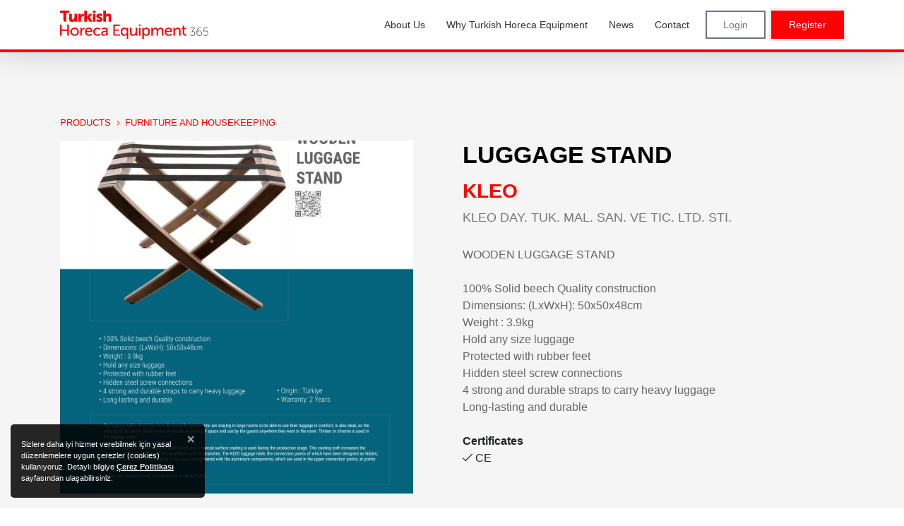

--- FILE ---
content_type: text/html; charset=utf-8
request_url: https://turkishhorecaequipment365.com/en/product/luggage-stand/603e30153c27c6be8cce798c
body_size: 7982
content:


<!DOCTYPE html>
<html lang="en" >
<head prefix="og: http://ogp.me/ns# fb: http://ogp.me/ns/fb#">
    <meta charset="utf-8" />
    <meta http-equiv="Content-Type" content="text/html; charset=utf-8">
    <meta http-equiv="X-UA-Compatible" content="IE=edge,chrome=1">
    <meta name="viewport" content="width=device-width, initial-scale=1, maximum-scale=1, user-scalable=yes">

    <title>Furniture and Housekeeping - KLEO - LUGGAGE STAND</title>
    <meta name="description" />

    <!-- Schema.org markup for Google+ -->
    <meta itemprop="name" content="Furniture and Housekeeping - KLEO - LUGGAGE STAND">
    <meta itemprop="description">
    <meta itemprop="image" content="https://turkishhorecaequipment365.com/files/images/layout/default-en.png">

    <!-- Twitter Card data -->
    <meta name="twitter:card" content="summary_large_image">
    <meta name="twitter:site" content="@turkishkitchenware">
    <meta name="twitter:creator" content="@turkishkitchenware">
    <meta name="twitter:title" content="Furniture and Housekeeping - KLEO - LUGGAGE STAND">
    <meta name="twitter:description">
    <!-- Twitter summary card with large image must be at least 280x150px -->
    <meta name="twitter:image" content="https://turkishhorecaequipment365.com/files/images/layout/default-en.png">

    <!-- Open Graph data -->
    <meta property="og:title" content="Furniture and Housekeeping - KLEO - LUGGAGE STAND" />
    <meta property="og:type" content="article" />
    <meta property="og:url" content="https://turkishhorecaequipment365.com/en/product/luggage-stand/603e30153c27c6be8cce798c" />
    <meta property="og:image" content="https://turkishhorecaequipment365.com/files/images/layout/default-en.png" />
    <meta property="og:description" />
    <meta property="og:site_name" content="Turkish Kitchenware" />
    <meta property="article:tag" />

    
<link rel="apple-touch-icon" sizes="180x180" href="/files/favicon/apple-touch-icon.png?v=3eBmxG5E5q">
<link rel="icon" type="image/png" sizes="32x32" href="/files/favicon/favicon-32x32.png?v=3eBmxG5E5q">
<link rel="icon" type="image/png" sizes="16x16" href="/files/favicon/favicon-16x16.png?v=3eBmxG5E5q">
<link rel="manifest" href="/files/favicon/site.webmanifest.json?v=3eBmxG5E5q">
<link rel="mask-icon" href="/files/favicon/safari-pinned-tab.svg?v=3eBmxG5E5q" color="#ff0000">
<link rel="shortcut icon" href="/files/favicon/favicon.ico?v=3eBmxG5E5q">
<meta name="apple-mobile-web-app-title" content="Turkish Kitchenware">
<meta name="application-name" content="Turkish Kitchenware">
<meta name="msapplication-TileColor" content="#ff0000">
<meta name="msapplication-config" content="/files/favicon/browserconfig.xml?v=3eBmxG5E5q">
<meta name="theme-color" content="#ff0000">


    
    <link rel="canonical" href="/en/product/luggage-stand/603e30153c27c6be8cce798c" />

    
    
    



    <link href="/files/css/styles.min.css?v=637586510670000000" rel="stylesheet" />
    <link href="/files/css/turkishhorecaequipment365.com.css?v=637583843670000000" rel="stylesheet" />

    <script src="/files/js/app.min.js?v=637438829849479260"></script>
    <script nonce="hGonNe41BKD1XBrZYZEDHCTc">app.lang = "en"</script>

    
    
    


</head>
<body class="product-details">
    <div id="fb-root"></div>
    <div id="aTop"></div>



    
    

    









        <header id="header" class="header">
            <div class="container">
                <div class="d-flex align-items-center">
                    <a href="/en/default" class="logo mr-auto">
                        <img src="/files/images/layout/logo-turkishhorecaequipment365.com.svg" alt="turkishhorecaequipment365.com" class="img-fluid" />
                    </a>
                    <ul class="sm sm-clean main-menu" id="main-menu"><li><a href="/en/about-us" target="_parent"><span>About Us</span></a></li><li><a href="/en/why-turkish-horeca-equipment" target="_parent"><span>Why Turkish Horeca Equipment</span></a></li><li><a href="/en/news" target="_parent"><span>News</span></a></li><li><a href="/en/contact" target="_parent"><span>Contact</span></a></li></ul>


                        <a href="/en/login" class="btn btn-sm btn-outline-secondary  d-none d-lg-block  ml-2">Login</a>
                        <a href="/en/signup" class="btn btn-sm btn-red d-none d-lg-block  ml-2">Register</a>

                    
                    <a href="/en/schedule" class="nb d-block d-lg-none"><i class="fal fa-address-book" title="Meetings"></i></a>
                    <a href="/en/login" class="nb login d-block d-lg-none"><i class="fal fa-user-lock"></i></a>
                    <a class="hamburger hamburger--spin nav-btn-menu  d-block d-lg-none" href="#">
                        <span class="hamburger-box">
                            <span class="hamburger-inner"></span>
                        </span>
                    </a>
                </div>
            </div>
            <div class="header-bb"></div>
        </header>
        <div class="header-gap"></div>

        <div class="mobile-menu-wrapper">
            <div class="header-gap mb-3"></div>
            <div class="mobile-menu-content">
                <ul class="mobile-menu m-auto" id="mobile-menu" style="max-width:500px;"><li><a href="/en/about-us" target="_parent"><span>About Us</span></a></li><li><a href="/en/why-turkish-horeca-equipment" target="_parent"><span>Why Turkish Horeca Equipment</span></a></li><li><a href="/en/news" target="_parent"><span>News</span></a></li><li><a href="/en/contact" target="_parent"><span>Contact</span></a></li></ul>
            </div>
        </div>

        


<div class="body-content hidden-mm-open">
    





<div class="product-detail">
    <div class="container">
        <div class="breadcrumb">
            <a href="/en/products">PRODUCTS</a>
                <a href="/en/products//5f50b2181bdc61ae808ef4c9">Furniture and Housekeeping</a>
        </div>
        <div class="row">
            <div class="col-md-6">
                <div class="p-header d-md-none">
                    <h5><a href="/en/company/kleo-day-tuk-mal-san-ve-tic-ltd-sti/5f478385f5b3b120b437bca9">KLEO</a></h5>
                    <h1>LUGGAGE STAND</h1>
                </div>

                <div class="product-image">
                            <a id="img_603e304c3c27c6be8cce798e" href="/files/cc/603e304c3c27c6be8cce798e.jpg?w=800" class="product-images" style="" data-fancybox="product-images">
                                <img src="/files/cc/603e304c3c27c6be8cce798e.jpg?w=500&h=500&mode=crop" alt="LUGGAGE STAND" class="img-fluid" />
                            </a>

                </div>

            </div>
            <div class="col-md-6">
                <div class="p-header d-none d-md-block">
                    <h1>LUGGAGE STAND</h1>
                    <h3><a href="/en/company/kleo-day-tuk-mal-san-ve-tic-ltd-sti/5f478385f5b3b120b437bca9">KLEO</a></h3>
                    <h5><a href="/en/company/kleo-day-tuk-mal-san-ve-tic-ltd-sti/5f478385f5b3b120b437bca9" style="font-size:18px;">KLEO DAY. TUK. MAL. SAN. VE TIC. LTD. STI. </a></h5>
                </div>
                    <div class="product-description">WOODEN LUGGAGE STAND <br><br>100% Solid beech Quality construction<br>Dimensions: (LxWxH): 50x50x48cm<br>Weight : 3.9kg<br>Hold any size luggage<br>Protected with rubber feet<br>Hidden steel screw connections <br>4 strong and durable straps to carry heavy luggage<br>Long-lasting and durable</div>

                    <div class="py-4">
                        <strong>Certificates</strong>
                        <ul class="list-unstyled">
                                <li><i class="fal fa-check"></i> CE</li>
                        </ul>
                    </div>

                <div class="product-actions pt-5">
                    
                        <a href="mailto:yuksel@minibar.com.tr?subject=turkishhorecaequipment365platform e-talep" class="btn btn-big-icon btn-secondary btn-red mb-3" style="min-width:255px;">
                            <div class="d-flex align-items-center">
                                <i class="fal fa-envelope-open-text"></i>
                                <span>SEND<br />E-MAIL</span>
                            </div>
                        </a><br />
                    <a href="/en/company/kleo-day-tuk-mal-san-ve-tic-ltd-sti/5f478385f5b3b120b437bca9" class="btn btn-big-icon btn-secondary mb-3" style="min-width:255px;">
                        <div class="d-flex align-items-center">
                            <i class="fal fa-store-alt"></i>
                            <span>COMPANY<br />PROFILE</span>
                        </div>
                    </a>


                </div>
            </div>
        </div>




    </div>
</div>

<div class="related-products">
    <section class="home-section home-products">
        <div class="container">
            <h2 class="home-section-title">Related Products</h2>
            <div class="owl-products">
                
    <div class="product-list owl-carousel">
            <div class="">
                <div class="product">

                    <div class="product-image">
                        <a href="/en/product/industrial-dustbin/6476f1652014879589c74eeb" title="industrial dustbin">
                            <img src="/files/cc/6476f1bb2014879589c74eed.jpg?w=360&amp;h=300&amp;mode=crop" alt="industrial dustbin" class="img-fluid" />
                        </a>
                    </div>
                    <a href="/en/product/industrial-dustbin/6476f1652014879589c74eeb" class="p-name" title="industrial dustbin">industrial dustbin</a>
                    <div class="p-content">
                            <div class="product-brand">
                                by
                                <a href="/en/company/mustafa-dogan/64213f1bf8483de16dc79b2e" title="DOMAKS">DOMAKS</a>
                            </div>
                    </div>
                </div>
            </div>
            <div class="">
                <div class="product">

                    <div class="product-image">
                        <a href="/en/product/heatline/601d30580a53de55b09e983a" title="HeatLine">
                            <img src="/files/cc/601d306e0a53de55b09e983c.jpg?w=360&amp;h=300&amp;mode=crop" alt="HeatLine" class="img-fluid" />
                        </a>
                    </div>
                    <a href="/en/product/heatline/601d30580a53de55b09e983a" class="p-name" title="HeatLine">HeatLine</a>
                    <div class="p-content">
                            <div class="product-brand">
                                by
                                <a href="/en/company/makpa-dis-ticaret-ve-paz-a-s/5fa52c4d7bb611404c66c3ec" title="Makpa">Makpa</a>
                            </div>
                    </div>
                </div>
            </div>
            <div class="">
                <div class="product">

                    <div class="product-image">
                        <a href="/en/product/bar-chair-sozo-65-cm/5fe087fd193c195d0a41383d" title="Bar Chair SOZO 65 cm">
                            <img src="/files/cc/5fe0887d193c195d0a413857.jpg?w=360&amp;h=300&amp;mode=crop" alt="Bar Chair SOZO 65 cm" class="img-fluid" />
                        </a>
                    </div>
                    <a href="/en/product/bar-chair-sozo-65-cm/5fe087fd193c195d0a41383d" class="p-name" title="Bar Chair SOZO 65 cm">Bar Chair SOZO 65 cm</a>
                    <div class="p-content">
                            <div class="product-brand">
                                by
                                <a href="/en/company/savas-plastik-san-ve-tic-a-s/5eff14b3002cdf1958353164" title="Tilia">Tilia</a>
                            </div>
                    </div>
                </div>
            </div>
            <div class="">
                <div class="product">

                    <div class="product-image">
                        <a href="/en/product/comfort-armchair/64bba47ba8321bae1686e99c" title="Comfort Armchair">
                            <img src="/files/cc/64bba4f1a8321bae1686e9ad.jpg?w=360&amp;h=300&amp;mode=crop" alt="Comfort Armchair" class="img-fluid" />
                        </a>
                    </div>
                    <a href="/en/product/comfort-armchair/64bba47ba8321bae1686e99c" class="p-name" title="Comfort Armchair">Comfort Armchair</a>
                    <div class="p-content">
                            <div class="product-brand">
                                by
                                <a href="/en/company/kayaplas-kayalar-plastik-sanayi-ve-ticaret-anonim-sirketi/5f5f7141e2769371845a371d" title="Starmoble">Starmoble</a>
                            </div>
                    </div>
                </div>
            </div>
            <div class="">
                <div class="product">

                    <div class="product-image">
                        <a href="/en/product/california-armchair-set/64bba55ba8321bae1686e9b5" title="California Armchair Set">
                            <img src="/files/cc/64bba69ea8321bae1686e9b7.jpeg?w=360&amp;h=300&amp;mode=crop" alt="California Armchair Set" class="img-fluid" />
                        </a>
                    </div>
                    <a href="/en/product/california-armchair-set/64bba55ba8321bae1686e9b5" class="p-name" title="California Armchair Set">California Armchair Set</a>
                    <div class="p-content">
                            <div class="product-brand">
                                by
                                <a href="/en/company/kayaplas-kayalar-plastik-sanayi-ve-ticaret-anonim-sirketi/5f5f7141e2769371845a371d" title="Starmoble">Starmoble</a>
                            </div>
                    </div>
                </div>
            </div>
            <div class="">
                <div class="product">

                    <div class="product-image">
                        <a href="/en/product/ipek-sunbed/602281aa8e2e0aa1f4568b1e" title="İpek Sunbed ">
                            <img src="/files/cc/602385f58e2e0aa1f4568fba.jpg?w=360&amp;h=300&amp;mode=crop" alt="İpek Sunbed " class="img-fluid" />
                        </a>
                    </div>
                    <a href="/en/product/ipek-sunbed/602281aa8e2e0aa1f4568b1e" class="p-name" title="İpek Sunbed ">İpek Sunbed </a>
                    <div class="p-content">
                            <div class="product-brand">
                                by
                                <a href="/en/company/kayaplas-kayalar-plastik-san-ve-tic-a-s/6021162a8e2e0aa1f4568893" title="Starmoble">Starmoble</a>
                            </div>
                    </div>
                </div>
            </div>
            <div class="">
                <div class="product">

                    <div class="product-image">
                        <a href="/en/product/1635-round-banquet-table/5f6b4da07ececa3f64bd51a0" title="1635 ROUND BANQUET TABLE">
                            <img src="/files/cc/6018fb5e615445b936e766b3.JPG?w=360&amp;h=300&amp;mode=crop" alt="1635 ROUND BANQUET TABLE" class="img-fluid" />
                        </a>
                    </div>
                    <a href="/en/product/1635-round-banquet-table/5f6b4da07ececa3f64bd51a0" class="p-name" title="1635 ROUND BANQUET TABLE">1635 ROUND BANQUET TABLE</a>
                    <div class="p-content">
                            <div class="product-brand">
                                by
                                <a href="/en/company/ormel-otel-restaurant-mutfak-ekipmanlari-sanayi-ve-ticaret-limited-sirketi/5f478386f5b3b120b437bd01" title="Ormel">Ormel</a>
                            </div>
                    </div>
                </div>
            </div>
            <div class="">
                <div class="product">

                    <div class="product-image">
                        <a href="/en/product/bar-chair-capri-75-cm/5fe3a00f193c195d0a413f8d" title="Bar Chair CAPRI 75 cm">
                            <img src="/files/cc/5fe3a04f193c195d0a413f8f.jpg?w=360&amp;h=300&amp;mode=crop" alt="Bar Chair CAPRI 75 cm" class="img-fluid" />
                        </a>
                    </div>
                    <a href="/en/product/bar-chair-capri-75-cm/5fe3a00f193c195d0a413f8d" class="p-name" title="Bar Chair CAPRI 75 cm">Bar Chair CAPRI 75 cm</a>
                    <div class="p-content">
                            <div class="product-brand">
                                by
                                <a href="/en/company/savas-plastik-san-ve-tic-a-s/5eff14b3002cdf1958353164" title="Tilia">Tilia</a>
                            </div>
                    </div>
                </div>
            </div>
            <div class="">
                <div class="product">

                    <div class="product-image">
                        <a href="/en/product/sunbed-maris/5fe08775193c195d0a4137ec" title="Sunbed MARIS">
                            <img src="/files/cc/5fe087bd193c195d0a41380d.jpg?w=360&amp;h=300&amp;mode=crop" alt="Sunbed MARIS" class="img-fluid" />
                        </a>
                    </div>
                    <a href="/en/product/sunbed-maris/5fe08775193c195d0a4137ec" class="p-name" title="Sunbed MARIS">Sunbed MARIS</a>
                    <div class="p-content">
                            <div class="product-brand">
                                by
                                <a href="/en/company/savas-plastik-san-ve-tic-a-s/5eff14b3002cdf1958353164" title="Tilia">Tilia</a>
                            </div>
                    </div>
                </div>
            </div>
    </div>



            </div>
            <div class="text-center">
                <a href="/en/products/furniture-and-housekeeping/5f50b2181bdc61ae808ef4c9" class="btn btn-outline-secondary">SEE ALL SIMILAR PRODUCTS</a>
            </div>
        </div>
    </section>
</div>




    






<div class="modal schedule-modal" tabindex="-1" role="dialog">
    <div class="modal-dialog modal-dialog-centered" role="document">
        <div class="modal-content">
            <div class="modal-header">
                <div class="modal-title">Schedule a meeting with</div>
                    <div class="modal-subtitle">KLEO DAY. TUK. MAL. SAN. VE TIC. LTD. STI. </div>

                <button type="button" class="close" data-dismiss="modal" aria-label="Close">
                    <i class="fal fa-times"></i>
                </button>
            </div>
            <div class="modal-body">
                <div>
                    <h3>Set Meeting Date</h3>
                    <p>What is the best time for you to have a meeting with this company?</p>

                    <form class="schedule-form">
                        <input type="hidden" name="scheduleCompanyId" id="scheduleModalCompanyId" value="5f478385f5b3b120b437bca9" />
                        <input type="hidden" name="scheduleCompanyName" id="scheduleModalCompanyName" value="KLEO DAY. TUK. MAL. SAN. VE TIC. LTD. STI. " />
                        <input type="hidden" name="existingIndex" id="existingIndex" value="-1" />
                        <div class="form-group">
                            <label for="scheduleModalDate">SELECT MEETING DATE</label>
                            <input type="date" max="2026-01-20" min="2025-12-16" value="2025-12-16" class="form-control" id="scheduleModalDate" name="scheduleDate" data-action-type="meetingDate" />
                        </div>
                        <div class="form-group">
                            <label for="scheduleModalTime">SELECT MEETING TIME (Turkey Timezone GMT +3)</label>
                            <select class="form-control selectpicker" id="scheduleModalTime" data-live-search="true" data-action-type="meetingHour">
                                <option value="09:00 to 09:30">09:00 to 09:30 (GMT: +3)</option>
                                <option value="09:30 to 10:00">09:30 to 10:00 (GMT: +3)</option>
                                <option value="10:00 to 10:30">10:00 to 10:30 (GMT: +3)</option>
                                <option value="10:30 to 11:00">10:30 to 11:00 (GMT: +3)</option>
                                <option value="11:00 to 11:30">11:00 to 11:30 (GMT: +3)</option>
                                <option value="11:30 to 12:00">11:30 to 12:00 (GMT: +3)</option>
                                <option value="12:00 to 12:30">12:00 to 12:30 (GMT: +3)</option>
                                <option value="12:30 to 13:00">12:30 to 13:00 (GMT: +3)</option>
                                <option value="13:00 to 13:30">13:00 to 13:30 (GMT: +3)</option>
                                <option value="13:30 to 14:00">13:30 to 14:00 (GMT: +3)</option>
                                <option value="14:00 to 14:30">14:00 to 14:30 (GMT: +3)</option>
                                <option value="14:30 to 15:00">14:30 to 15:00 (GMT: +3)</option>
                                <option value="15:00 to 15:30">15:00 to 15:30 (GMT: +3)</option>
                                <option value="15:30 to 16:00">15:30 to 16:00 (GMT: +3)</option>
                                <option value="16:00 to 16:30">16:00 to 16:30 (GMT: +3)</option>
                                <option value="16:30 to 17:00">16:30 to 17:00 (GMT: +3)</option>
                                <option value="17:00 to 17:30">17:00 to 17:30 (GMT: +3)</option>
                                <option value="17:30 to 18:00">17:30 to 18:00 (GMT: +3)</option>
                            </select>
                        </div>
                    </form>
                </div>
                <div class="d-flex">
                    <button type="button" class="btn btn-red btn-save-schedule mr-1">CONTINUE</button>
                    <button type="button" class="btn btn-outline-secondary" data-dismiss="modal">CANCEL</button>
                </div>
            </div>
        </div>
    </div>
</div>




<script nonce="hGonNe41BKD1XBrZYZEDHCTc">
    var p = function () {
        $(".product-image-list a.item").on("click", function (e) {
            e.preventDefault();
            $('.product-image-list a').removeClass("active");
            $(this).addClass("active");
            var id = $(this).attr('href');
            $("a.product-images").attr("style", "display:none");
            $(id).removeAttr("style");
        });

        $(".schedule-modal").on('shown.bs.modal', function (e) {
            $("[data-action-type='meetingDate']").trigger('change');
        });

    };
    app.onReady.push(p);
</script>


</div>






<section class="home-section home-why">
    <div class="container">
        <h2 class="home-section-title">Other Sectors</h2>
        <div class="row">
                <div class="col-md-4" style="padding: 20px;">
                    <div class="item" style=" margin: 0; text-align: unset;">
                       
                        <a href="https://turkishkitchenware365.com/en/default">
                            <img src="/files/images/layout/logo-turkishkitchenware365.com.svg" alt="turkishkitchenware365.com" />
                        </a>
                    </div>

                </div>
                <div class="col-md-4" style="padding: 20px;">
                    <div class="item" style=" margin: 0; text-align: unset;">
                       
                        <a href="https://turkishhardware365.com/en/default">
                            <img src="/files/images/layout/logo-turkishhardware365.com.svg" alt="turkishhardware365.com" />
                        </a>
                    </div>

                </div>
                <div class="col-md-4" style="padding: 20px;">
                    <div class="item" style=" margin: 0; text-align: unset;">
                       
                        <a href="https://turkishcopper365.com/en/default">
                            <img src="/files/images/layout/logo-turkishcopper365.com.svg" alt="turkishcopper365.com" />
                        </a>
                    </div>

                </div>
                <div class="col-md-4" style="padding: 20px;">
                    <div class="item" style=" margin: 0; text-align: unset;">
                       
                        <a href="https://turkishcasting365.com/en/default">
                            <img src="/files/images/layout/logo-turkishcasting365.com.svg" alt="turkishcasting365.com" />
                        </a>
                    </div>

                </div>
                <div class="col-md-4" style="padding: 20px;">
                    <div class="item" style=" margin: 0; text-align: unset;">
                       
                        <a href="https://turkishaluminium365.com/">
                            <img src="/files/images/layout/logo-turkishaluminium365.com (2).png" alt="turkishaluminium365.com" />
                        </a>
                    </div>

                </div>
        </div>

        
    </div>
</section>


<footer class="footer hidden-mm-open">
    <div class="f-row">
        <div class="container">
            <div class="d-flex justify-content-center f-menu">
                    <a href="/en/products" title="Explore Products" target="_parent">Explore Products</a>
                    <a href="/en/become-an-exhibitor" title="Become an Exhibitor" target="_parent">Become an Exhibitor</a>
                    <a href="/en/privacy-policy" title="Privacy Policy" target="_parent">Privacy Policy</a>
                    <a href="/en/terms-of-use" title="Terms of Use" target="_parent">Terms of Use</a>
                    <a href="/en/contact" title="Contact" target="_parent">Contact</a>
                <a href="/en/login?f=e" title="Exhibitor Login">Exhibitor Login</a>
            </div>
        </div>
    </div>
    <div class="f-row">
        <div class="container">

            <div class="d-flex justify-content-center align-items-center">
                <div class="f-logos">
                        <a href="http://turkiyepromotiongroup.com/" title="TURKIYE" target="_blank" class="f-logo">
                            <img src="/files/images/images/layout/turkiye-logo.svg" alt="TURKIYE" />
                        </a>
                        <a href="http://www.immib.org.tr" title="IMMIB" target="_blank" class="f-logo logo-immib">
                            <img src="/files/images/images/layout/immib-logo.svg" alt="IMMIB" />
                        </a>
                        <a href="http://www.turkishmetals.org" title="IDDMIB" target="_blank" class="f-logo">
                            <img src="/files/images/images/layout/iddmin-logo.svg" alt="IDDMIB" />
                        </a>
                </div>

            </div>
            <div class="text-center f-copyright">
                Copyright &copy; 2025 <b>IDDMIB</b> All Rights Reserved
            </div>
            <div class="text-center f-performans">
                by <a href="https://www.performans.com" target="_blank">Performans</a>
            </div>
        </div>
    </div>

</footer>
<script type="application/ld+json" nonce="hGonNe41BKD1XBrZYZEDHCTc">
    {
    "@context": "http://schema.org",
    "@type": "Organization",
    "name": "IDDMIB",
    "url": "https://www.turkishkitchenware.com",
    "address": "Sanayi Cad. No:3, Dış Ticaret Kompleksi A Blok, Çobançeşme Mevkii 34196 Bahçelievler / İSTANBUL",
    "sameAs":
    [
    "https://www.facebook.com/iddmib/",
    "https://twitter.com/iddmibtr",
    "https://www.linkedin.com/company/iddmib/",
    "https://www.instagram.com/iddmib/",
    "https://www.turkishmetals.org"
    ]
    }
</script>





    

<div class="non-support-section" hidden>
    <div class="alert alert-warning non-support-alert" role="alert" style="padding-top:70px;">
        <h4 class="alert-heading">TARAYICI DESTEKLENMİYOR</h4>
        <p style="font-size:23px">Bu web sitesi Internet Explorer tarayıcısını desteklememektedir. Lütfen aşağıdaki tarayıcılardan birini kullanınız.</p><br />

        <h4 class="alert-heading">BROWSER IS NOT SUPPORTED</h4>
        <p style="font-size:23px">This website does not support the Internet Explorer browser. Please use one of the following browsers.</p>
        <hr />
        <p>
            <div class="row">
                <div class="col-1"></div>
                <div class="col-2">
                    <label class="browser-text">Google Chrome</label><br />
                    <a href="https://www.google.com/chrome/" title="Google Chrome"><i class="fab fa-chrome fa-2x"></i><br /><label class="download-text">İndir</label></a>
                </div>
                <div class="col-2">
                    <label class="browser-text">Mozilla Firefox</label><br />
                    <a href="https://www.mozilla.org/tr/firefox/" title="Mozilla Firefox"><i class="fab fa-firefox-browser fa-2x"></i><br /><label class="download-text">İndir</label></a>
                </div>
                <div class="col-2">
                    <label class="browser-text">Safari</label><br />
                    <a href="https://www.apple.com/safari/" title="Safari"><i class="fab fa-safari fa-2x"></i><br /><label class="download-text">İndir</label></a>
                </div>
                <div class="col-2">
                    <label class="browser-text">Opera</label><br />
                    <a href="https://www.opera.com/tr" title="Opera"><i class="fab fa-opera fa-2x"></i><br /><label class="download-text">İndir</label></a>
                </div>
                <div class="col-2">
                    <label class="browser-text">Microsoft Edge</label><br />
                    <a href="https://www.microsoft.com/tr-tr/edge" title="Microsoft Edge"><i class="fab fa-edge fa-2x"></i><br /><label class="download-text">İndir</label></a>
                </div>
                <div class="col-1"></div>
            </div>

        </p>
    </div>
    <div class="modal-backdrop fade show"></div>
</div>


<script nonce="hGonNe41BKD1XBrZYZEDHCTc">
    app.onReady.push(function() {
        if (navigator.appName.indexOf("Internet Explorer") != -1 || navigator.userAgent.match(/Trident.*rv[ :]*11\./)) {
            $(".non-support-section").removeAttr("hidden");
        }
    });

</script>

    <script src="/files/js/jquery.min.js?v=637438841127799954" charset="utf-8"></script>
    <script src="/files/js/plugins.min.js?v=637553726136163305" charset="utf-8"></script>

        <script src="/files/js/app.site.min.js?v=637441505555265920" charset="utf-8"></script>


    <script nonce="hGonNe41BKD1XBrZYZEDHCTc">
        moment.locale('en');
    </script>


    
    
    

    <script src="/files/js/plugins/sweetalert.min.js?v=637430092009086196" charset="utf-8"></script>
        <script src="/files/js/app.content.min.js"></script>




            <script async src="https://www.googletagmanager.com/gtag/js?id=G-999RJ3WN6M"></script>
            <script nonce="hGonNe41BKD1XBrZYZEDHCTc">
                window.dataLayer = window.dataLayer || [];
                function gtag() { dataLayer.push(arguments); }
                gtag('js', new Date());

                gtag('config', 'G-999RJ3WN6M');
            </script>


    }

    <script nonce="hGonNe41BKD1XBrZYZEDHCTc">
        app.init();

        //$(function () {

        //    $("#main-menu").append('<li><a href="#" target="_parent" data-toggle="modal" data-target=".bd-example-modal-lg"><span>Trade 365 </span></a></li>');
        //});


    </script>





</body>
</html>



--- FILE ---
content_type: text/css
request_url: https://turkishhorecaequipment365.com/files/css/turkishhorecaequipment365.com.css?v=637583843670000000
body_size: 915
content:
.site-color {
  color: #F00; }

.mobile-menu-wrapper {
  background: #F00; }

.home-hero {
  background: url(/files/images/content/slider/turkishhorecaequipment365.com-slider-01.jpg) no-repeat #F5F5F5; }

#header .header-bb {
  background-color: #F00; }

.product-search {
  background-color: #F00; }

.btn-primary {
  color: #FFF;
  background-color: #880000;
  border-color: #880000;
  box-shadow: 0px 0px 0px 0.2rem rgba(154, 38, 38, 0.1); }

.btn-primary:focus, .btn-primary.focus, .btn-primary:hover {
  color: #FFF;
  background-color: #620000;
  border-color: #880000;
  box-shadow: 0px 0px 0px 0.2rem rgba(154, 38, 38, 0.1); }

.btn-primary-red, .btn-red {
  color: #FFF;
  background-color: #880000;
  border-color: #880000;
  box-shadow: 0px 0px 0px 0.2rem rgba(154, 38, 38, 0.1); }

.btn-primary-red:focus, .btn-primary-red.focus {
  color: #FFF;
  background-color: #620000;
  border-color: #880000;
  box-shadow: 0px 0px 0px 0.2rem rgba(154, 38, 38, 0.1); }

.btn-primary-red:hover, .btn-red:hover {
  color: #FFF;
  background-color: #620000;
  border-color: #880000;
  box-shadow: 0px 0px 0px 0.2rem rgba(154, 38, 38, 0.1); }

.btn-red {
  background-color: #F00;
  border-color: #F00; }

.btn-red:hover {
  background-color: #d90000;
  border-color: #c00;
  box-shadow: 0px 0px 0px 0.2rem rgba(154, 38, 38, 0.1); }

.home-section .home-section-title::after {
  background: #F00; }

.hs-red {
  background: #F00; }

a {
  color: #F00; }

a:focus, a:active, a:hover {
  color: #620000; }

.p-content .product-brand a:hover, .p-content .product-brand a:active, .p-content .product-brand a:focus {
  color: #F00; }

.product-brand a:hover, .product-brand a:active, .product-brand a:focus {
  color: #F00; }

.product-list .product .p-content .product-brand a:hover, .product-list .product .p-content .product-brand a:active, .product-list .product .p-content .product-brand a:focus {
  color: #F00; }

.home-news .news-item a:hover > span, .home-news .news-item a:active > span, .home-news .news-item a:focus > span {
  background: #620000; }

.home-news .news-item a > span, .home-news .news-item a > span, .home-news .news-item a > span {
  background: #F00; }

owl-carousel .owl-nav button.owl-prev, .owl-carousel .owl-nav button.owl-prev, .owl-carousel .owl-nav button.owl-prev, .owl-carousel .owl-nav button.owl-next, .owl-carousel .owl-nav button.owl-next, .owl-carousel .owl-nav button.owl-next {
  background: #F00; }

.owl-carousel .owl-nav button.owl-prev:hover, .owl-carousel .owl-nav button.owl-prev:active, .owl-carousel .owl-nav button.owl-prev:focus, .owl-carousel .owl-nav button.owl-next:hover, .owl-carousel .owl-nav button.owl-next:active, .owl-carousel .owl-nav button.owl-next:focus {
  background: #620000; }

.product-query .search-header {
  background: transparent linear-gradient(180deg, #F00 0%, #e60000 100%) 0% 0% no-repeat padding-box; }

.product-query .filter-group .filter-list li.selected a:hover {
  color: #620000; }

.product-query .filter-group .filter-list li.selected a {
  color: #F00; }

.product-query .search-header .btn-search-product {
  background: #880000; }

.company-detail {
  background: transparent linear-gradient(180deg, #F00 0%, #e60000 100%) 0% 0% no-repeat padding-box; }

.layout-schedule .schedule-header {
  background: #F00;
  color: #FFF; }

.modal .modal-header {
  background: #F00;
  color: #FFF; }

.layout-schedule .schedule-item .schedule-item-content i {
  background-color: #F00;
  color: #FFF; }

.layout-schedule .schedule-item .btn-schedule-item-change, .layout-schedule .schedule-item .btn-schedule-item-remove {
  color: #F00; }

.layout-schedule .schedule-info-form .form-action .btn-save-contact-info-form {
  border-color: #880000;
  background-color: #880000; }

.product-detail .product-image-list a.active {
  border: 1px solid #F00; }

.pretty input:checked ~ .state.p-danger .icon, .pretty input:checked ~ .state.p-danger .svg, .pretty.p-toggle .state.p-danger .icon, .pretty.p-toggle .state.p-danger .svg {
  background-color: #F00; }

.red-label {
  color: #F00; }

.btn-red:not(:disabled):not(.disabled):active, .btn-red:not(:disabled):not(.disabled).active, .show > .btn-red.dropdown-toggle {
  color: #fff;
  background-color: #F00;
  border-color: #880000; }

a.signup-role {
  display: block;
  margin: 10px;
  border: 1px solid #880000;
  color: #fff;
  text-align: center;
  padding: 20px 60px;
  background-color: #F00;
  text-decoration: none; }

.marker {
  background: #F00; }

.mobile-container .selected-c {
  color: #F00; }

.mobile-container .selected-span {
  color: #F00; }

.mobile-container .pretty input:checked ~ .state.p-danger label:after, .mobile-container .pretty.p-toggle .state.p-danger label:after {
  background-color: #F00 !important; }


--- FILE ---
content_type: image/svg+xml
request_url: https://turkishhorecaequipment365.com/files/images/layout/logo-turkishkitchenware365.com.svg
body_size: 5784
content:
<svg xmlns="http://www.w3.org/2000/svg" width="176.289" height="40.5" viewBox="0 0 176.289 40.5">
  <g id="logo-turkishkitchenware365.com" transform="translate(-17471.5 979.628)">
    <path id="_365" data-name="365" d="M1.944-13.951a5.742,5.742,0,0,0,4.061,1.807,4.061,4.061,0,0,0,4.136-3.987c0-3.074-2.739-3.856-4.3-3.856l4.21-4.862v-.559H2.577v.745H7.924c.652,0,1.006-.037,1.006-.037v.037a5.96,5.96,0,0,0-.578.6L4.7-19.8l.224.559h.894A3.2,3.2,0,0,1,9.3-16.131a3.226,3.226,0,0,1-3.26,3.2,4.911,4.911,0,0,1-3.5-1.621Zm10.6-4.266c0,3.3,1.677,6.073,4.564,6.073a3.972,3.972,0,0,0,4.005-4.285,3.89,3.89,0,0,0-4.005-4.21,4.429,4.429,0,0,0-3.689,1.788h-.037c.186-2.869,1.714-6,4.695-6a4.156,4.156,0,0,1,1.956.466l.391-.727a5.158,5.158,0,0,0-2.291-.522C14.128-25.632,12.544-21.422,12.544-18.217ZM17.2-12.926c-2.571,0-3.745-2.869-3.745-4.154,0-1.6,1.807-2.776,3.614-2.776a3.094,3.094,0,0,1,3.2,3.391C20.276-14.417,19.046-12.926,17.2-12.926Zm6.055-1.1a4.4,4.4,0,0,0,3.67,1.882,4.307,4.307,0,0,0,4.453-4.192,4.314,4.314,0,0,0-4.453-4.229,4.582,4.582,0,0,0-2.236.6h-.037a6.7,6.7,0,0,0,.13-.8l.466-3.894H30.6v-.745H24.542L23.8-19.2l.6.2a4.624,4.624,0,0,1,2.534-.782,3.467,3.467,0,0,1,3.614,3.447,3.449,3.449,0,0,1-3.614,3.409,3.482,3.482,0,0,1-3.018-1.6Z" transform="translate(17616.41 -927.526)" opacity="0.8"/>
    <path id="sector" d="M129.142,11.257c0-4,2.708-6.585,6.287-6.585,3.553,0,5.441,2.634,5.441,5.889,0,.323-.074,1.044-.074,1.044h-9.169a4.109,4.109,0,0,0,4.323,4.15,5.991,5.991,0,0,0,3.726-1.466l.994,1.764a7.485,7.485,0,0,1-4.87,1.789A6.4,6.4,0,0,1,129.142,11.257ZM131.7,9.79h6.709a2.967,2.967,0,0,0-3.032-3.205A3.6,3.6,0,0,0,131.7,9.79Zm-25.074,4.224c0-4.15,5.466-4.323,7.578-4.323h.547V9.467a2.443,2.443,0,0,0-2.759-2.758,6.378,6.378,0,0,0-3.5,1.217L107.5,6.162a7.887,7.887,0,0,1,4.7-1.49c3.18,0,4.969,1.74,4.969,4.92v7.952h-2.236V16.35a9.467,9.467,0,0,1,.05-.994h-.05a4.35,4.35,0,0,1-4.026,2.485C108.739,17.841,106.628,16.524,106.628,14.015Zm2.435-.125a2.107,2.107,0,0,0,2.36,2.013c2.038,0,3.355-2.137,3.355-4v-.4h-.621C112.343,11.5,109.063,11.629,109.063,13.89ZM57.774,11.257c0-4,2.708-6.585,6.286-6.585,3.553,0,5.442,2.634,5.442,5.889,0,.323-.074,1.044-.074,1.044H60.259a4.11,4.11,0,0,0,4.323,4.15,5.994,5.994,0,0,0,3.727-1.466l.994,1.764a7.486,7.486,0,0,1-4.871,1.789A6.4,6.4,0,0,1,57.774,11.257ZM60.333,9.79h6.71a2.967,2.967,0,0,0-3.032-3.205A3.6,3.6,0,0,0,60.333,9.79ZM29.172,11.257a6.465,6.465,0,0,1,6.734-6.585,6.367,6.367,0,0,1,4.721,1.839L39.484,8.2A5.091,5.091,0,0,0,36,6.759a4.283,4.283,0,0,0-4.373,4.473,4.355,4.355,0,0,0,4.448,4.522,5.7,5.7,0,0,0,3.877-1.69l.969,1.764a6.888,6.888,0,0,1-5.019,2.012A6.436,6.436,0,0,1,29.172,11.257Zm-7.48,1.689V7.082h-1.64V5.143h1.715V1.516H24.1V5.143h3.031V7.082H24.1v5.591a2.5,2.5,0,0,0,2.684,2.833,2.87,2.87,0,0,0,.571-.05v2.137a6.639,6.639,0,0,1-.845.05C24.9,17.642,21.692,17.146,21.692,12.946Zm99.074,4.6V4.97H123.1V7.156a9.051,9.051,0,0,1-.05.945h.05a4.038,4.038,0,0,1,4.6-3.231V7.255a3.477,3.477,0,0,0-.7-.074,3.814,3.814,0,0,0-3.529,2.957,7.663,7.663,0,0,0-.3,2.262v5.143Zm-22.14,0L96.018,9.467c-.2-.646-.348-1.367-.348-1.367h-.05s-.149.72-.348,1.367l-2.584,8.075H90L85.954,4.97h2.56l2.608,8.821c.2.646.3,1.342.324,1.342h.05a13.028,13.028,0,0,1,.323-1.342l2.733-8.8h2.212l2.708,8.8c.2.646.348,1.342.348,1.342h.05a10.223,10.223,0,0,1,.3-1.342L102.8,4.97h2.535l-4.05,12.573Zm-17.221,0v-7.5c0-1.764-.373-3.156-2.385-3.156a4.118,4.118,0,0,0-3.976,3.081,5.974,5.974,0,0,0-.2,1.69v5.889h-2.41V4.97h2.336V6.635a8.854,8.854,0,0,1-.05.92h.05a5.117,5.117,0,0,1,4.721-2.883c2.957,0,4.323,1.615,4.323,4.82v8.051Zm-28.777,0v-7.5c0-1.764-.372-3.156-2.385-3.156a4.162,4.162,0,0,0-3.976,3.106,5.894,5.894,0,0,0-.2,1.665v5.889H43.659V0H46.07V6.436a10.377,10.377,0,0,1-.05,1.044h.05a5.074,5.074,0,0,1,4.646-2.808c2.957,0,4.323,1.616,4.323,4.821v8.051Zm-37.645,0V4.97h2.41V17.543Zm-5.243,0L5.069,9.492H2.461v8.051H0V0H2.461V7.38H5.069L9.492,0H12.2L7.107,8.324v.05l5.417,9.169ZM14.959,2.46V0h2.435V2.46Z" transform="translate(17472 -957.469)" fill="red" stroke="rgba(0,0,0,0)" stroke-miterlimit="10" stroke-width="1"/>
    <path id="Turkish" d="M57.849,16.472a.5.5,0,0,1-.113-.663l1.31-2.052a.5.5,0,0,1,.706-.143,5.155,5.155,0,0,0,2.844.974c.646,0,1.267-.174,1.267-.6,0-1.118-5.989-1.242-5.989-5.417,0-2.411,2.312-3.9,5.269-3.9a7.172,7.172,0,0,1,4.165,1.2.5.5,0,0,1,.161.625L66.427,8.669a.5.5,0,0,1-.7.216,5.1,5.1,0,0,0-2.579-.734c-.646,0-1.267.174-1.267.621,0,.969,5.989,1.118,5.989,5.244,0,2.186-1.939,4.051-5.244,4.051A7.881,7.881,0,0,1,57.849,16.472Zm-43.288-3.2v-7.8a.5.5,0,0,1,.5-.5h3.3a.5.5,0,0,1,.5.5v7c0,1.193.472,1.69,1.367,1.69,1.838,0,2.708-1.615,2.708-3.529V5.471a.5.5,0,0,1,.5-.5h3.3a.5.5,0,0,1,.5.5v11.8a.5.5,0,0,1-.5.5H23.611a.5.5,0,0,1-.5-.5V16.65a6.783,6.783,0,0,1,.05-.8h-.05a4.437,4.437,0,0,1-4,2.211C16.574,18.066,14.561,16.874,14.561,13.27Zm63.4,4.5a.5.5,0,0,1-.5-.5v-7c0-1.193-.472-1.689-1.416-1.689a2.582,2.582,0,0,0-2.56,1.888,4.946,4.946,0,0,0-.224,1.641v5.165a.5.5,0,0,1-.5.5h-3.3a.5.5,0,0,1-.5-.5V.5a.5.5,0,0,1,.5-.5h3.3a.5.5,0,0,1,.5.5V5.616c0,.646-.05,1.093-.05,1.093h.05a4.4,4.4,0,0,1,3.9-2.038c2.584,0,4.6,1.192,4.6,4.8v7.8a.5.5,0,0,1-.5.5Zm-25.2,0a.5.5,0,0,1-.5-.5V5.471a.5.5,0,0,1,.5-.5h3.3a.5.5,0,0,1,.5.5v11.8a.5.5,0,0,1-.5.5Zm-5.495,0a.5.5,0,0,1-.44-.261L44.4,13.059a.5.5,0,0,0-.44-.261h-.543a.5.5,0,0,0-.5.5v3.968a.5.5,0,0,1-.5.5h-3.3a.5.5,0,0,1-.5-.5V.5a.5.5,0,0,1,.5-.5h3.3a.5.5,0,0,1,.5.5V8.694a.5.5,0,0,0,.5.5h.433a.5.5,0,0,0,.429-.244l2.243-3.738a.5.5,0,0,1,.429-.244H50.42a.5.5,0,0,1,.421.772l-3.254,5.043v.05L51.39,17a.5.5,0,0,1-.426.764Zm-17.589,0a.5.5,0,0,1-.5-.5V5.471a.5.5,0,0,1,.5-.5H32.8a.5.5,0,0,1,.5.5V7.132a6.782,6.782,0,0,1-.05.8h.05a4.443,4.443,0,0,1,4.076-3.181h.008a.5.5,0,0,1,.489.5v3.21a.5.5,0,0,1-.532.5c-.1-.006-.215-.01-.338-.01A3.231,3.231,0,0,0,33.7,11.182a5.818,5.818,0,0,0-.223,1.74v4.345a.5.5,0,0,1-.5.5Zm-20.925,0a3.366,3.366,0,0,1-3.356-3.356V4.229a.5.5,0,0,0-.5-.5H.5a.5.5,0,0,1-.5-.5V.5A.5.5,0,0,1,.5,0H14.633a.5.5,0,0,1,.5.5,3.236,3.236,0,0,1-3.227,3.227H10.242a.5.5,0,0,0-.5.5V17.267a.5.5,0,0,1-.5.5ZM52.808,3.355a.5.5,0,0,1-.5-.5V.5a.5.5,0,0,1,.5-.5h3.2a.5.5,0,0,1,.5.5V2.853a.5.5,0,0,1-.5.5Z" transform="translate(17472 -979.628)" fill="red"/>
  </g>
</svg>


--- FILE ---
content_type: image/svg+xml
request_url: https://turkishhorecaequipment365.com/files/images/images/layout/turkiye-logo.svg
body_size: 61227
content:
<svg xmlns="http://www.w3.org/2000/svg" width="160" height="60" viewBox="0 0 160 60"><g transform="translate(-6612 -4176)"><rect width="160" height="60" transform="translate(6612 4176)" fill="none"/><g transform="translate(6554.829 4033.965)"><path d="M103.042,158.218a4.189,4.189,0,0,0,4.189-4.188h-2.093a2.095,2.095,0,0,1-4.19,0H98.855A4.189,4.189,0,0,0,103.042,158.218Z" transform="translate(-27.026 -2.59)"/><path d="M95,209.718v-2.094H92.9Z" transform="translate(-23.167 -37.339)"/><path d="M100.95,209.718v-2.094H98.855Z" transform="translate(-27.027 -37.339)"/><path d="M83.082,209.718v-2.094H80.99Z" transform="translate(-15.444 -37.339)"/><path d="M89.039,209.718v-2.094h-2.1Z" transform="translate(-19.303 -37.339)"/><path d="M100.95,215.671v-2.093H98.855Z" transform="translate(-27.027 -41.199)"/><path d="M82.188,199.464v-1.2h-1.2v1.2h0l2.092,2.094v-2.094Z" transform="translate(-15.444 -31.272)"/><path d="M92.9,213.578,95,215.671v-2.093Z" transform="translate(-23.167 -41.199)"/><path d="M100.95,221.624V219.53H98.855Z" transform="translate(-27.027 -45.058)"/><rect width="0.658" height="0.658" transform="translate(66.909 158.655) rotate(-44.959)"/><path d="M92.9,219.53,95,221.624V219.53Z" transform="translate(-23.167 -45.058)"/><path d="M91.216,154.03a6.282,6.282,0,1,1-12.564,0H75.6l.7.7.274-.276c.011.2.027.4.051.6l-.326-.327-.466.465.466.466.36-.361a7.938,7.938,0,0,0,.192.915l-.552-.554-2.329,2.327.93.931.714-.713h-.955l.709-.682.7.7L74.9,159.382l1.4,1.4,1.395-1.4-1.162-1.163.7-.7.178.178c.082.17.173.339.267.5h-.694l.714.713.262-.261a8.021,8.021,0,0,0,.6.8l-1.56,1.56.933.932.714-.715h-.958l.71-.684.7.7-1.161,1.16h-.937l-.693-.693-.695.693h-.951l-1.161-1.16.7-.7.681.684h-.93l.714.715.931-.932-2.328-2.329-2.328,2.329.931.932.715-.715h-.956l.708-.684.7.7-1.16,1.16h.931l.462-.461.462.461h.748v5.983h2.394v2.393h-.3l2.1,2.094v-2.094h0l2.093,2.094v-2.094h0l2.094,2.094v-10.47H80.715l-1.163-1.16L80,160.8c.21.153.427.3.652.432H80l.714.715.437-.438a8.38,8.38,0,0,0,12.157-7.476Zm-14.458,5.352-.464.465-.466-.465.466-.465Zm-.464-1.86-.466-.467.466-.466.464.466Zm-3.5,2.558.465-.466.465.466-.465.465Zm6.064,0,.142-.144c.156.156.317.3.483.45l-.161.159Zm2.791,3.522v5.983H78.055V166h2.392v-1.2H76.859v2.392h-1.2V163.6Zm-1.863-1.2h-.923l.461-.461Z" transform="translate(-8.919 -2.59)"/><rect width="1.196" height="1.198" transform="translate(70.332 164.601)"/><path d="M66.966,176.569h1.39l-.7-.693Z" transform="translate(-6.351 -16.754)"/><path d="M58.294,157.764l1.4-1.4L58.527,155.2l.7-.7.682.684-.93,0,.713.716.932-.931-.939-.94h-.931l.007.009-.466.465-.464-.465.008-.009h-.667v.66l.192-.186.7.7-.89.89v.545l1.1,1.1-.465.465.465.465.466-.465Zm-.464-1.4.464-.466.466.466-.466.465Z" transform="translate(0 -2.59)"/><rect width="0.658" height="0.658" transform="translate(60.844 152.603) rotate(-45.041)"/><path d="M66.966,154.03l.694.7.7-.7Z" transform="translate(-6.351 -2.59)"/><path d="M57.171,174.473v.418l.419-.418Z" transform="translate(0 -15.844)"/><path d="M57.171,157.32v.439l.441-.441Z" transform="translate(0 -4.722)"/><path d="M57.171,168.332v.925l.171-.166.7.7-.869.868v.3h.646l-.01-.008.465-.466.466.466-.009.008h.931l.01-.008-1.164-1.163.7-.7.682.685h-.931l.714.713.931-.932-2.328-2.327Zm1.1.76-.465-.465.465-.467.466.467Z" transform="translate(0 -11.149)"/><path d="M72.573,155.177h-.956l.708-.683.7.7-1.165,1.165,1.391,1.389-.459.461.465.465.465-.465-.459-.461,1.391-1.389-1.166-1.165.7-.7.683.683h-.93l.714.715.931-.932-.929-.93h-.937l-.462.464-.463-.464h-.935l-.93.93.931.932Zm1.147,1.18-.465.465-.465-.465.465-.465Z" transform="translate(-8.919 -2.59)"/><path d="M80.99,213.578l2.092,2.093v-2.093Z" transform="translate(-15.444 -41.199)"/><path d="M86.943,219.53l2.1,2.094V219.53Z" transform="translate(-19.303 -45.058)"/><path d="M86.943,213.578l2.1,2.093v-2.093Z" transform="translate(-19.303 -41.199)"/><path d="M80.99,219.53l2.092,2.094V219.53Z" transform="translate(-15.444 -45.058)"/><path d="M85.179,225.485H80.99v1.2h4.77l-4.406,1.828.456,1.105,4.408-1.825-3.373,3.371.845.847,3.372-3.371-1.823,4.4,1.1.458,1.826-4.406v4.771h1.2v-8.377H85.179Z" transform="translate(-15.444 -48.919)"/><rect width="0.659" height="0.659" transform="matrix(0.707, -0.708, 0.708, 0.707, 60.844, 158.655)"/><path d="M64.886,161.223l.7-.7.682.682h-.933l.715.713.932-.931-2.329-2.327-2.326,2.327.93.931.714-.713h-.955l.707-.682.7.7-1.162,1.163,1.4,1.4,1.4-1.4Zm-.7-1.165.465-.466.466.466-.466.467Zm0,2.327.465-.465.466.465-.466.465Z" transform="translate(-3.342 -5.594)"/><path d="M468.031,178.755c-.274.06-.545.13-.809.206l.489.489.506-.509Z" transform="translate(-265.863 -18.621)"/><path d="M460.612,208.669h0l-.347.348h0l.3.3.044.044v0l.348-.35h0Z" transform="translate(-261.351 -38.016)"/><path d="M485.621,188.815l-.507-.507-.508.507.508.509Z" transform="translate(-277.135 -24.815)"/><path d="M455.36,219.756l.536-.538h.682v-.571l-.538-.537v-.683h-.572l-.538.54h-.681v.569l.538.538v.683Z" transform="translate(-257.452 -43.695)"/><path d="M455.468,210.042l-.538.538h-.681v.57l.538.537v.683h.573l.536-.538h.682v-.57l-.538-.536v-.683Z" transform="translate(-257.452 -38.906)"/><path d="M474.671,177.9a.3.3,0,0,1-.041,0l-.486.486.507.509.509-.509Z" transform="translate(-270.351 -18.065)"/><path d="M460.612,216.056v0h0v0l-.347.348h0l.3.3.044.043h0l.348-.348h0Z" transform="translate(-261.351 -42.806)"/><path d="M460.612,223.44v0h0l-.347.348h0l.3.306.044.043h0l.348-.349h0Z" transform="translate(-261.351 -47.594)"/><rect width="0.718" height="0.718" transform="translate(207.472 166.453) rotate(-44.94)"/><path d="M462.859,210.042l-.541.538h-.681v.57l.536.537v.683h.574l.537-.538h.682v-.57l-.538-.536v-.683Z" transform="translate(-262.242 -38.906)"/><path d="M453.224,208.669h0l-.348.348h0l.3.3.045.044h0v0l.349-.35h0Z" transform="translate(-256.559 -38.016)"/><rect width="0.929" height="0.93" transform="matrix(0.923, -0.384, 0.384, 0.923, 201.888, 177.951)"/><path d="M467,225.968l-.2-.492h-1l.35.848Z" transform="translate(-264.937 -48.913)"/><path d="M474.263,182.168h.719v-1.436h-1.436v1.436Z" transform="translate(-269.963 -19.903)"/><path d="M460.614,201.283h0l-.348.347.348.349h0l.348-.349-.348-.347Z" transform="translate(-261.354 -33.228)"/><path d="M460.41,227.208h-.023a.456.456,0,0,1-.245-.071c-.073-.045-.146-.093-.216-.145a.189.189,0,0,1-.038-.249s0,0,0-.006a2.426,2.426,0,0,1-.342-.375s0,.006-.008.008a.15.15,0,0,1-.1.033.164.164,0,0,1-.134-.073,2.947,2.947,0,0,1-.223-.408.189.189,0,0,1,.081-.238h0c0-.008,0-.013-.005-.02a.329.329,0,0,1-.013-.187h-.92c.006.01.008.02.012.03a.16.16,0,0,1,.209.095,4.647,4.647,0,0,0,.194.427.186.186,0,0,1-.061.241,4.774,4.774,0,0,0,.342.514.155.155,0,0,1,.226.017,4.5,4.5,0,0,0,.307.335.185.185,0,0,1,.014.247,4.327,4.327,0,0,0,.478.368.16.16,0,0,1,.222-.059c.072.046.153.085.232.127Z" transform="translate(-260.036 -48.913)"/><path d="M452.873,223.789h0l.35.349h0l.349-.349h0l-.347-.348,0,0v0h0l-.348.348Z" transform="translate(-256.559 -47.594)"/><path d="M463.4,225.476h-.47a.177.177,0,0,1-.081.092,1.868,1.868,0,0,0,.28.434.154.154,0,0,1,.221-.01c.017.017.036.024.051.04Z" transform="translate(-263.03 -48.913)"/><path d="M453.222,216.751h0l.349-.348h0l-.347-.348,0,0h0v0l-.348.348h0l.3.3Z" transform="translate(-256.559 -42.806)"/><path d="M464.421,227.811v.83l.294-.123Z" transform="translate(-264.047 -50.428)"/><path d="M463.869,219.218a5.679,5.679,0,0,1-.544-1.532h.1v-.259h-.57l-.54.54h-.68v.569l.536.538v.683h.574l.537-.538Z" transform="translate(-262.243 -43.695)"/><path d="M466.757,206.386h2.512v-2.514Z" transform="translate(-265.562 -34.906)"/><path d="M448.079,202.656l-.538.538h-.682v.569l.538.537v.682h.572l.538-.536h.681v-.571l-.537-.537v-.682Z" transform="translate(-252.66 -34.118)"/><path d="M455.468,202.656l-.538.538h-.681v.569l.538.537v.682h.573l.536-.536h.682v-.571l-.538-.537v-.682Z" transform="translate(-257.452 -34.118)"/><path d="M443.544,202.656a14.026,14.026,0,0,0-.416,2.152l.362-.361h.681v-.571l-.536-.537v-.682Z" transform="translate(-250.241 -34.118)"/><path d="M481.687,177.994c-.037,0-.074-.008-.108-.01l-.46.457.507.509.508-.509Z" transform="translate(-274.873 -18.121)"/><path d="M505.1,206.386v-2.514l-2.511,2.514Z" transform="translate(-288.795 -34.906)"/><path d="M447.969,212.37l.538-.538h.681v-.57l-.537-.536v-.683h-.572l-.538.538h-.682v.57l.538.537v.683Z" transform="translate(-252.66 -38.906)"/><path d="M454.2,231.262a.158.158,0,0,1,.21-.076c.081.038.163.074.244.108v-.363l.11.265.856-.358-.352-.858-.613.254v.442h-.011a.455.455,0,0,1-.185-.04c-.1-.041-.194-.085-.289-.13a.189.189,0,0,1-.084-.238.071.071,0,0,1,.009-.009c-.165-.085-.324-.172-.481-.266a.016.016,0,0,1,0,.011.16.16,0,0,1-.142.085.149.149,0,0,1-.084-.024c-.128-.081-.252-.167-.376-.254a.189.189,0,0,1-.044-.249l.008-.006c-.147-.113-.29-.227-.43-.35a.014.014,0,0,1,0,.006.159.159,0,0,1-.126.06.143.143,0,0,1-.107-.044c-.114-.1-.223-.209-.328-.321a.188.188,0,0,1,0-.252s0,0,.007,0c-.128-.139-.246-.284-.36-.431l-.009.01a.152.152,0,0,1-.1.04.16.16,0,0,1-.13-.067c-.092-.124-.181-.249-.269-.379a.19.19,0,0,1,.04-.251s.008,0,.009-.005c-.1-.16-.2-.318-.29-.486,0,0,0,0-.006,0a.132.132,0,0,1-.081.024.167.167,0,0,1-.145-.094c-.071-.136-.139-.278-.2-.423a.184.184,0,0,1,.076-.239h.007c-.1-.229-.186-.462-.266-.7h0l-.163.04a.582.582,0,0,1-.03-.186c0-.01.006-.02.006-.03h-.636a.149.149,0,0,1-.074.076c.066.2.143.4.22.593a.16.16,0,0,1,.207.092c.06.146.127.291.193.433a.184.184,0,0,1-.06.229c.091.185.179.371.276.546a.159.159,0,0,1,.226.056c.08.135.163.269.248.4a.189.189,0,0,1-.032.242c.114.167.237.326.361.484a.156.156,0,0,1,.219.027c.1.118.2.239.3.353a.183.183,0,0,1,0,.243c.137.147.278.288.422.426a.156.156,0,0,1,.225-.012c.111.1.227.2.345.3a.185.185,0,0,1,.034.237c.156.123.307.249.471.362a.155.155,0,0,1,.222-.05c.127.084.254.166.383.243a.184.184,0,0,1,.066.235C453.849,231.086,454.022,231.176,454.2,231.262Z" transform="translate(-254.277 -48.913)"/><path d="M447.969,219.756l.538-.538h.681v-.571l-.537-.537v-.683h-.572l-.538.54h-.682v.569l.538.538v.683Z" transform="translate(-252.66 -43.695)"/><path d="M495.44,206.386h2.514v-2.514Z" transform="translate(-284.159 -34.906)"/><path d="M493.8,190.686l-.918-.726.074-1.172-1.049-.522-.173-1.158-1.135-.292-.409-1.1-1.17-.05-.628-.989-.9.151v.826l.5-.083.567.892,1.056.045.368.991,1.024.263.154,1.046.946.469-.065,1.055.828.656-.122.439h.844Z" transform="translate(-279.006 -22.461)"/><path d="M488.8,180.241l.693,1.09,1.289.054.453,1.211,1.249.32.189,1.277,1.156.576-.079,1.288,1.01.8-.291,1.053h.844v-1.654l-.724-.575.087-1.4-1.261-.625-.2-1.393-1.362-.351-.49-1.317-1.406-.06-.755-1.187-1.385.235-.319-.325v1.163l.034.035Z" transform="translate(-279.006 -18.947)"/><path d="M475.651,230.009l.356.857.859-.355-.268-.647c-.123-.03-.242-.063-.361-.1Z" transform="translate(-271.328 -51.694)"/><path d="M476.411,211.021l-2.512,2.512h2.512Z" transform="translate(-270.192 -39.541)"/><path d="M457.354,229.549a.165.165,0,0,1,.217-.077c.06.031.124.058.187.088v-.619h-.017a.464.464,0,0,1-.2-.042c-.1-.048-.205-.1-.3-.152a.187.187,0,0,1-.073-.24s0,0,0,0a5.038,5.038,0,0,1-.491-.338s0,0,0,0a.153.153,0,0,1-.129.071.149.149,0,0,1-.1-.038,4.116,4.116,0,0,1-.361-.33.185.185,0,0,1-.007-.251s.005,0,.007-.007a4.663,4.663,0,0,1-.39-.47s0,0,0,0a.16.16,0,0,1-.232-.038,4.81,4.81,0,0,1-.26-.428.185.185,0,0,1,.059-.245h.007a5.94,5.94,0,0,1-.251-.571.024.024,0,0,1-.008.006.142.142,0,0,1-.056.01.167.167,0,0,1-.157-.116l-.018-.06a.593.593,0,0,1-.03-.184c0-.013.006-.027.006-.043h-.607a.191.191,0,0,1,.064.08c.048.144.1.284.162.424a.181.181,0,0,1-.077.231c.077.174.162.346.251.512a.159.159,0,0,1,.225.062c.074.129.151.256.235.38a.186.186,0,0,1-.038.243c.108.155.226.3.345.45a.153.153,0,0,1,.222.012c.1.113.194.223.3.325a.183.183,0,0,1,.01.243c.135.131.273.253.417.372a.157.157,0,0,1,.223-.032c.112.09.23.175.349.256a.189.189,0,0,1,.056.236C457.037,229.366,457.2,229.463,457.354,229.549Z" transform="translate(-257.384 -48.913)"/><path d="M466.757,213.532h2.512v-2.512Z" transform="translate(-265.562 -39.541)"/><path d="M462.859,202.656l-.541.538h-.681v.569l.536.537v.682h.574l.537-.536h.682v-.571l-.4-.4h-.052l.012-.044-.095-.092v-.682Z" transform="translate(-262.242 -34.118)"/><path d="M453.224,201.283h0l-.348.347.348.349h0l.349-.349-.347-.347Z" transform="translate(-256.562 -33.228)"/><path d="M476.411,203.872l-2.512,2.514h2.512Z" transform="translate(-270.192 -34.906)"/><path d="M505.1,211.021l-2.511,2.512H505.1Z" transform="translate(-288.795 -39.541)"/><path d="M461.47,192.646a1.2,1.2,0,0,0-1.2-1.2A1.2,1.2,0,0,0,461.47,192.646Z" transform="translate(-261.357 -26.851)"/><path d="M474.263,187.709h-.717v1.437h1.436v-1.437Z" transform="translate(-269.963 -24.427)"/><path d="M456.864,192.646a1.2,1.2,0,0,0,1.2-1.2A1.2,1.2,0,0,0,456.864,192.646Z" transform="translate(-259.147 -26.851)"/><rect width="0.719" height="0.719" transform="translate(203.792 162.775) rotate(-45.117)"/><path d="M480.519,188.427v.719h1.437v-1.437h-1.437Z" transform="translate(-274.484 -24.427)"/><path d="M456.864,194.852a1.2,1.2,0,0,0,1.2,1.2A1.2,1.2,0,0,0,456.864,194.852Z" transform="translate(-259.147 -29.058)"/><rect width="0.718" height="0.718" transform="matrix(0.708, -0.706, 0.706, 0.708, 202.566, 164)"/><path d="M460.272,196.048a1.2,1.2,0,0,0,1.2-1.2A1.2,1.2,0,0,0,460.272,196.048Z" transform="translate(-261.357 -29.058)"/><path d="M481.626,185.833l.508-.509-.508-.509-.507.509Z" transform="translate(-274.873 -22.55)"/><rect width="0.718" height="0.718" transform="matrix(0.708, -0.706, 0.706, 0.708, 205.019, 164)"/><rect width="0.719" height="0.719" transform="matrix(0.708, -0.706, 0.706, 0.708, 200.112, 161.547)"/><path d="M460.272,189.243a1.2,1.2,0,0,0,1.2-1.2A1.2,1.2,0,0,0,460.272,189.243Z" transform="translate(-261.357 -24.645)"/><path d="M458.062,189.243a1.2,1.2,0,0,0-1.2-1.2A1.2,1.2,0,0,0,458.062,189.243Z" transform="translate(-259.147 -24.645)"/><path d="M480.519,194.8a3.06,3.06,0,0,1,1.437.825v-.945h-1.437Z" transform="translate(-274.484 -28.949)"/><path d="M498.321,225.6l-.857.358.354.856.86-.354Z" transform="translate(-285.471 -48.997)"/><rect width="0.93" height="0.928" transform="translate(212.667 180.799) rotate(-22.441)"/><path d="M474.65,192.811l.509-.509-.509-.507-.507.507Z" transform="translate(-270.351 -27.076)"/><path d="M461.47,185.838a1.2,1.2,0,0,0-1.2-1.2A1.2,1.2,0,0,0,461.47,185.838Z" transform="translate(-261.357 -22.438)"/><rect width="0.718" height="0.718" transform="translate(206.245 165.227) rotate(-45.04)"/><rect width="0.719" height="0.719" transform="matrix(0.708, -0.706, 0.706, 0.708, 200.113, 164)"/><path d="M478.646,181.837l-.508-.509-.508.509.508.509Z" transform="translate(-272.611 -20.289)"/><path d="M467.675,191.795l-.508.507.508.509.506-.509Z" transform="translate(-265.828 -27.076)"/><rect width="0.718" height="0.718" transform="matrix(0.707, -0.708, 0.708, 0.707, 200.113, 166.454)"/><path d="M468.007,188.427v-.718h-1.436v1.437h1.436Z" transform="translate(-265.441 -24.427)"/><path d="M471.407,195.528l-.244-.246-.508.508.157.157A3.274,3.274,0,0,1,471.407,195.528Z" transform="translate(-268.089 -29.337)"/><path d="M467.528,199.638a4.947,4.947,0,0,1,.359-.658l-.212-.21-.508.508Z" transform="translate(-265.828 -31.598)"/><rect width="0.928" height="0.929" transform="matrix(0.923, -0.384, 0.384, 0.923, 214.066, 179.763)"/><rect width="0.719" height="0.719" transform="translate(202.565 161.548) rotate(-45)"/><path d="M495.44,213.532h2.514v-2.512Z" transform="translate(-284.159 -39.541)"/><rect width="0.928" height="0.928" transform="translate(211.631 179.4) rotate(-22.525)"/><path d="M467.675,184.815l-.508.509.508.509.506-.509Z" transform="translate(-265.828 -22.55)"/><path d="M468.007,181.451v-.718h-1.436v1.436h1.436Z" transform="translate(-265.441 -19.903)"/><path d="M445.892,197.395a1.141,1.141,0,0,0,.272.032,1.214,1.214,0,0,0-.088-.448C446.011,197.117,445.949,197.256,445.892,197.395Z" transform="translate(-252.034 -30.437)"/><path d="M461.47,199.448a1.2,1.2,0,0,0-1.2-1.2A1.2,1.2,0,0,0,461.47,199.448Z" transform="translate(-261.357 -31.262)"/><path d="M461.47,181.24a1.2,1.2,0,0,0-1.2,1.2A1.2,1.2,0,0,0,461.47,181.24Z" transform="translate(-261.357 -20.232)"/><path d="M485.621,181.837l-.507-.509-.508.509.508.509Z" transform="translate(-277.135 -20.289)"/><path d="M501.268,229.583l-.859.358.357.857.856-.356Z" transform="translate(-287.38 -51.576)"/><path d="M466.571,195.4v.718h1.079a3.639,3.639,0,0,1,.357-.412v-1.024h-1.436Z" transform="translate(-265.441 -28.949)"/><path d="M456.864,199.448a1.2,1.2,0,0,0,1.2-1.2A1.2,1.2,0,0,0,456.864,199.448Z" transform="translate(-259.147 -31.262)"/><path d="M481.237,182.168h.719v-1.436h-1.437v1.436Z" transform="translate(-274.484 -19.903)"/><path d="M447.936,193a.481.481,0,1,0,.382-.6C448.184,192.594,448.057,192.793,447.936,193Z" transform="translate(-253.359 -27.467)"/><path d="M457.852,182.949a.473.473,0,1,0,.6-.373C458.249,182.694,458.049,182.82,457.852,182.949Z" transform="translate(-259.788 -21.098)"/><path d="M462.55,180.752a1.182,1.182,0,0,0,.4.068,1.123,1.123,0,0,0-.024-.228C462.8,180.643,462.673,180.7,462.55,180.752Z" transform="translate(-262.834 -19.812)"/><path d="M454.579,185.339c-.174.139-.344.285-.508.434a.572.572,0,1,0,.508-.434Z" transform="translate(-257.336 -22.89)"/><path d="M458.062,184.641a1.2,1.2,0,0,0-1.2,1.2A1.2,1.2,0,0,0,458.062,184.641Z" transform="translate(-259.147 -22.438)"/><rect width="0.93" height="0.929" transform="translate(202.562 181.785) rotate(-22.492)"/><path d="M444.716,199.333a.724.724,0,1,0,.383-1.041C444.955,198.631,444.83,198.978,444.716,199.333Z" transform="translate(-251.271 -31.262)"/><path d="M447.861,199.448a1.2,1.2,0,0,0-1.2-1.2A1.2,1.2,0,0,0,447.861,199.448Z" transform="translate(-252.535 -31.262)"/><rect width="0.93" height="0.928" transform="translate(201.525 180.387) rotate(-22.606)"/><rect width="0.929" height="0.929" transform="translate(200.489 178.986) rotate(-22.398)"/><path d="M445.489,223.789h0l.348.349h0l.348-.349h0l-.347-.348v0h0l-.345.348Z" transform="translate(-251.771 -47.594)"/><path d="M445.835,209.366v0l0,0,.348-.35h0l-.347-.348h0l-.345.348h0l.3.3Z" transform="translate(-251.771 -38.016)"/><path d="M445.841,201.283h0l-.346.347.346.349h0l.348-.349-.347-.347Z" transform="translate(-251.775 -33.228)"/><path d="M445.489,216.4h0l.3.3.045.043h0l.348-.348h0l-.347-.348v0h0l0,0-.345.348Z" transform="translate(-251.771 -42.806)"/><rect width="0.93" height="0.928" transform="translate(202.925 179.351) rotate(-22.525)"/><path d="M487.493,198.108l.556.143.086.58.526.264-.011.158h.815l.04-.647-.627-.314-.1-.7-.681-.175-.247-.658-.354-.015Z" transform="translate(-279.006 -30.287)"/><path d="M451.262,189.272a1.129,1.129,0,1,0,0-.03h0a1.282,1.282,0,0,0-.522-.986c-.149.162-.3.331-.437.5a1.2,1.2,0,0,0,.957.484h0a1.13,1.13,0,1,0,0,.03Z" transform="translate(-254.74 -24.645)"/><path d="M483.662,213.532v-2.512l-2.511,2.512Z" transform="translate(-274.895 -39.541)"/><path d="M482.767,238.259l-.358-.858-.857.354.354.859Z" transform="translate(-275.154 -56.646)"/><path d="M483.662,206.386v-2.514l-2.511,2.514Z" transform="translate(-274.895 -34.906)"/><rect width="0.929" height="0.93" transform="translate(206.76 178.674) rotate(-22.414)"/><rect width="0.929" height="0.929" transform="translate(209.194 179.038) rotate(-22.57)"/><path d="M485.708,242.237l-.354-.859-.861.356.358.858Z" transform="translate(-277.062 -59.224)"/><rect width="0.93" height="0.929" transform="translate(210.23 180.438) rotate(-22.608)"/><rect width="0.929" height="0.928" transform="matrix(0.924, -0.381, 0.381, 0.924, 208.833, 181.473)"/><rect width="0.929" height="0.929" transform="translate(207.795 180.073) rotate(-22.486)"/><rect width="0.93" height="0.93" transform="matrix(0.924, -0.382, 0.382, 0.924, 211.268, 181.834)"/><path d="M490.808,206.386v-2.514l-2.512,2.514Z" transform="translate(-279.527 -34.906)"/><path d="M475.834,237.225l-.353-.861-.861.357.358.858Z" transform="translate(-270.66 -55.973)"/><path d="M478.785,241.2l-.354-.858-.859.356.354.858Z" transform="translate(-272.573 -58.554)"/><path d="M451.261,196.048h0a1.244,1.244,0,0,0,1.2,1.2,1.2,1.2,0,0,0-1.2-1.2h0a1.248,1.248,0,0,0-1.2-1.2A1.194,1.194,0,0,0,451.264,196.048Z" transform="translate(-254.74 -29.058)"/><path d="M447.861,194.852a1.2,1.2,0,0,0-1.2,1.2A1.2,1.2,0,0,0,447.861,194.852Z" transform="translate(-252.535 -29.058)"/><rect width="0.929" height="0.929" transform="translate(205.36 179.711) rotate(-22.471)"/><path d="M487.352,230.061l.859-.355-.058-.141c-.305.084-.609.156-.918.213Z" transform="translate(-278.839 -51.564)"/><rect width="0.928" height="0.93" transform="translate(210.594 178.001) rotate(-22.547)"/><path d="M490.392,192.723l-.138-.928-.908-.232-.328-.88-.936-.037-.5-.793-.086.014v1.369l.13.2.821.035.286.77.8.2.121.811.736.368-.052.82.422.333h1.115l.035-.125-.733-.582.057-.935Z" transform="translate(-279.006 -25.816)"/><path d="M490.808,211.021l-2.512,2.512h2.512Z" transform="translate(-279.527 -39.541)"/><path d="M444.119,218.647l-.536-.537v-.683h-.535a12.837,12.837,0,0,0,.324,1.858l.066-.067h.681Z" transform="translate(-250.189 -43.695)"/><path d="M443.993,211.832v-.57l-.536-.537v-.683h-.551c-.034.415-.052.838-.052,1.263,0,.318.013.636.034.95l.424-.424Z" transform="translate(-250.064 -38.906)"/><path d="M451.683,232.518v-.109h-.017a.45.45,0,0,1-.168-.034c-.108-.044-.209-.089-.31-.137A.182.182,0,0,1,451.1,232v0c-.178-.084-.351-.173-.518-.266a0,0,0,0,0,0,0,.163.163,0,0,1-.146.094.159.159,0,0,1-.076-.019c-.138-.079-.27-.16-.4-.244a.188.188,0,0,1-.058-.246s0,0,0,0q-.245-.162-.481-.34s0,.006,0,.007a.162.162,0,0,1-.134.074.169.169,0,0,1-.1-.034c-.122-.1-.246-.2-.365-.3a.191.191,0,0,1-.027-.252l0,0c-.148-.129-.294-.265-.435-.406v0a.156.156,0,0,1-.12.056.16.16,0,0,1-.115-.048c-.111-.115-.22-.233-.325-.352a.192.192,0,0,1,.005-.255h0c-.128-.153-.255-.309-.377-.468,0,0,0,0,0,0a.157.157,0,0,1-.232-.028c-.095-.13-.187-.263-.277-.4a.189.189,0,0,1,.036-.251h0q-.16-.253-.312-.519v0a.158.158,0,0,1-.085.026.161.161,0,0,1-.142-.088c-.078-.143-.151-.287-.226-.433a.188.188,0,0,1,.069-.242h.006c-.089-.184-.17-.371-.248-.562a.012.012,0,0,1,0,0,.134.134,0,0,1-.065.014.164.164,0,0,1-.153-.109c-.06-.15-.115-.3-.169-.461a.183.183,0,0,1,.1-.23v0c-.011-.04-.026-.079-.04-.121a.451.451,0,0,1-.016-.13h-.9c.068.21.14.416.217.619a.162.162,0,0,1,.213.1c.056.145.116.288.178.428a.186.186,0,0,1-.08.235c.082.177.162.355.247.529a.16.16,0,0,1,.225.069c.071.136.143.27.216.405a.186.186,0,0,1-.051.241c.1.169.2.333.3.5a.158.158,0,0,1,.229.041c.084.13.169.255.257.377a.187.187,0,0,1-.027.247c.114.156.227.308.348.457a.156.156,0,0,1,.231.013c.1.116.194.231.3.345a.184.184,0,0,1,0,.244c.128.142.256.278.391.411a.16.16,0,0,1,.233-.013c.109.1.219.2.328.3a.189.189,0,0,1,.025.247c.144.124.287.244.434.359a.16.16,0,0,1,.23-.04c.116.088.236.176.358.262a.187.187,0,0,1,.05.241c.153.107.308.21.467.306a.162.162,0,0,1,.224-.068c.125.078.252.148.382.218a.185.185,0,0,1,.074.235c.163.088.329.171.5.251a.161.161,0,0,1,.217-.092c.066.03.138.061.206.09v.083c.168.068.34.136.513.2l.091-.039-.356-.858Z" transform="translate(-251.309 -48.913)"/><path d="M494.368,246.74l.146.351c.3-.085.6-.177.892-.276l-.177-.432Z" transform="translate(-283.464 -62.468)"/><path d="M498.349,243.794l.352.854c.046-.016.087-.03.13-.048l.523-.216.207-.092-.354-.853Z" transform="translate(-286.045 -60.56)"/><path d="M492.283,242.411l-.856.355.353.858.861-.356Z" transform="translate(-281.557 -59.894)"/><rect width="0.929" height="0.93" transform="matrix(0.924, -0.383, 0.383, 0.924, 208.47, 183.909)"/><rect width="0.929" height="0.929" transform="translate(215.102 181.162) rotate(-22.605)"/><path d="M502.333,240.848l.352.858.861-.356-.358-.858Z" transform="translate(-288.628 -58.649)"/><rect width="0.929" height="0.929" transform="matrix(0.924, -0.381, 0.381, 0.924, 206.035, 183.546)"/><path d="M469.612,246.6l.271.649c.126.03.251.057.381.085l.562-.233-.355-.859Z" transform="translate(-267.413 -62.375)"/><path d="M474.449,243.3l-.86.355.358.858.858-.354Z" transform="translate(-269.991 -60.467)"/><path d="M467.525,242.261l-.856.358.354.857.859-.355Z" transform="translate(-265.504 -59.796)"/><path d="M483.462,248.658l.1.237h1l-.245-.592Z" transform="translate(-276.393 -63.713)"/><path d="M476.538,247.628l.249.6h.733l.233-.1-.356-.859Z" transform="translate(-271.903 -63.045)"/><path d="M389.672,187.589l-7.423-9.822h-1.265l9.888,13.087Z" transform="translate(-209.949 -17.98)"/><path d="M391.95,181.06l-2.49-3.293h-1.266l4.955,6.558Z" transform="translate(-214.624 -17.98)"/><path d="M428.582,177.767h-8.93l-.317,1.169h8.813Z" transform="translate(-234.815 -17.98)"/><path d="M395.414,177.767H395.4l.022.029Z" transform="translate(-219.298 -17.98)"/><path d="M387.395,187.791h.7v-1.676h1.675v1.676h-1.675v1.674H386.95c-.124.521-.259,1.128-.378,1.677h1.519v1.673l-1.675,0-11.371-15.049h-1.276l12.638,16.725h1.684v-1.675h1.675v1.676h1.675v-1.676h1.675v-1.675h.97l.621-1.677h-1.59v-1.674h-1.675v-1.676h1.675v1.676h1.676v-1.676h1.154l.444-1.2h-8.219Zm4.046,3.35h-1.675v-1.677h1.675Z" transform="translate(-205.271 -17.98)"/><path d="M415.651,192.5h8.336l.442-1.2h-8.455Z" transform="translate(-232.427 -26.757)"/><path d="M424.03,227.005h.784l.62-1.674h-1.4Z" transform="translate(-237.859 -48.819)"/><path d="M417.491,185.692h8.575l.444-1.2h-8.693Z" transform="translate(-233.619 -22.344)"/><path d="M411.471,226.576l-1.359.388.194-1.553-1.165,1.163a1.646,1.646,0,0,0,0,2.325h-1.38v1.386h1.388v-1.377a1.646,1.646,0,0,0,2.324,0l1.165-1.162-1.553.193Z" transform="translate(-227.31 -48.871)"/><path d="M389.906,269.262v-2.1h-2.094Z" transform="translate(-214.376 -75.944)"/><path d="M388.521,273.834a11.066,11.066,0,0,0,1.385-.142v-.566h-2.094Z" transform="translate(-214.376 -79.808)"/><path d="M387.812,261.216l2.094,2.093v-2.093Z" transform="translate(-214.376 -72.086)"/><path d="M410.8,238.4a1.646,1.646,0,0,0,0,2.328l1.165,1.166-.194-1.553,1.358.388-.386-1.358,1.553.194-1.165-1.165A1.648,1.648,0,0,0,410.8,238.4Z" transform="translate(-228.969 -56.982)"/><path d="M394.639,250.179l1.222,1.223h-2.094l2.094,2.091v0h-2.094l2.094,2.093h-2.094l2.094,2.1a10.01,10.01,0,0,0,2.217-1.2h-1.021v-5.983h5.191l.443-1.2h-7.531A4.12,4.12,0,0,1,394.639,250.179Z" transform="translate(-218.237 -64.366)"/><path d="M388.315,255.439l1.917,1.915v-2.091h-.958A4.969,4.969,0,0,1,388.315,255.439Z" transform="translate(-214.703 -68.226)"/><path d="M395.859,273.126h-2.092l.476.476A10.618,10.618,0,0,0,395.859,273.126Z" transform="translate(-218.237 -79.808)"/><path d="M383.95,269.262v-2.1h-2.094Z" transform="translate(-210.515 -75.944)"/><path d="M382.466,195.719h1.268L371.6,179.659h0l1.393,3.523Z" transform="translate(-203.865 -19.207)"/><path d="M401.375,240.732a1.647,1.647,0,0,0-2.328-2.329l-1.126,1.125.014.032,1.5-.186-.388,1.358,1.358-.388-.193,1.553Z" transform="translate(-220.931 -56.982)"/><path d="M386.337,208.712l-6.812-9.013,1.394,3.52,4.15,5.493Z" transform="translate(-209.003 -32.201)"/><path d="M382.417,273.686a9.521,9.521,0,0,0,1.533.157v-.717h-2.094Z" transform="translate(-210.515 -79.808)"/><path d="M401.3,226.574l-1.164-1.163.193,1.553-1.358-.39.385,1.36-1.55-.2,1.165,1.165a1.646,1.646,0,0,0,2.328-2.329Z" transform="translate(-220.859 -48.871)"/><path d="M382.51,255.263h-.654l2.094,2.091v-1.9c-.124.007-.245.009-.363.009A3.457,3.457,0,0,1,382.51,255.263Z" transform="translate(-210.515 -68.226)"/><path d="M383.95,263.308v-2.093h-2.094Z" transform="translate(-210.515 -72.086)"/><path d="M376.122,261.293l2.016,2.015v-2.093h-1.982Z" transform="translate(-206.797 -72.086)"/><path d="M377.925,255.974l1.383,1.38v-2.091h-1.076Z" transform="translate(-207.966 -68.226)"/><path d="M388.941,221.7l-1.489-1.969.781,1.969Z" transform="translate(-214.143 -45.189)"/><path d="M406.522,259.7h1.208a11.833,11.833,0,0,0,2.325-3.589h-3.534Z" transform="translate(-226.507 -68.778)"/><path d="M379.241,273.567v-.441h-1.418A11.49,11.49,0,0,0,379.241,273.567Z" transform="translate(-207.9 -79.808)"/><path d="M372.524,268.075l.629.628c.161.085.348.179.558.275v-1.812h-.794Z" transform="translate(-204.464 -75.944)"/><path d="M377.994,269.262v-2.1H375.9Z" transform="translate(-206.653 -75.944)"/><path d="M374.323,263.232l.554.554v-1.834Z" transform="translate(-205.631 -72.563)"/><path d="M238.959,180.362l-1.551-.194,1.162,1.164A1.647,1.647,0,1,0,240.9,179l-1.165-1.166.194,1.554L238.57,179Z" transform="translate(-116.859 -18.027)"/><path d="M230.158,244.608h1.82v-.73h.729v-1.82h-2.549Zm.364-2.185h1.821v1.09H231.25v-.365h.728v-.362h-1.091v1.091h.728v.364h-1.094Z" transform="translate(-112.159 -59.665)"/><path d="M216.383,236.2h-.364v-.364h-.365v1.093h.365v-.363h.364v.363h.364v-1.093h-.364Z" transform="translate(-102.754 -55.631)"/><rect width="0.364" height="0.367" transform="translate(120.184 184.577)"/><rect width="0.363" height="0.364" transform="translate(117.272 181.664)"/><path d="M232.6,236.566h.363v.363h.365v-1.093h-.365v.364H232.6v-.364h-.365v1.093h.365Z" transform="translate(-113.503 -55.631)"/><path d="M223.942,244.485h.364v.365h-.364v.364h1.093v-.364h-.364v-.365h.364v-.365h-1.093Z" transform="translate(-108.129 -61.001)"/><path d="M223.942,227.918h.364v.363h-.364v.365h1.093v-.365h-.364v-.363h.364v-.364h-1.093Z" transform="translate(-108.129 -50.26)"/><path d="M219.41,229.123h-1.093V228.03h.728v-2.549H216.5v2.549h.728v1.093H216.13V228.4h-2.55v2.549h2.55v-.73h1.093v1.094H216.5v2.183h0v.365h2.549v-2.548h-.728v-1.094h1.093v.73h2.549V228.4H219.41Zm-3.644.729v.729h-1.821v-1.821h1.821v.729h1.457v.365Zm2.913,1.821v1.818h-1.819v-1.818h.727v-1.458h.365v1.458Zm-1.092-1.821v-.365h.365v.365Zm.365-2.187v1.458h-.365v-1.458h-.727v-1.82h1.819v1.82Zm1.82,1.094H221.6v1.821h-1.823v-.729h-1.456v-.365h1.456Z" transform="translate(-101.41 -48.917)"/><path d="M230.154,225.476v2.549H232.7v-1.819h-.729v-.729Zm2.186,1.093v1.093h-1.821v-1.82h1.094v.365h-.728V227.3h1.091v-.366h-.728v-.363Z" transform="translate(-112.156 -48.913)"/><rect width="0.364" height="0.363" transform="translate(115.085 179.479)"/><path d="M213.586,243.878h.728v.73h1.82v-2.55h-2.548Zm.365-1.454h1.822v1.818h-1.094v-.364h.727v-1.091h-1.093v.362h.729v.365h-1.092Z" transform="translate(-101.414 -59.665)"/><path d="M233.544,201.654a2.1,2.1,0,0,0-2.1,2.1A2.1,2.1,0,0,0,233.544,201.654Z" transform="translate(-112.995 -33.468)"/><rect width="0.365" height="0.367" transform="translate(112.172 184.577)"/><path d="M214.314,226.205h-.728v1.819h2.548v-2.549h-1.82Zm.365-.365h1.094v1.82h-1.822v-1.093h1.092v.363h-.729v.366h1.093v-1.093h-.727Z" transform="translate(-101.414 -48.913)"/><rect width="0.363" height="0.363" transform="translate(117.272 179.479)"/><rect width="0.364" height="0.364" transform="translate(115.085 181.664)"/><path d="M252.725,190.834a1.647,1.647,0,1,0-2.329,2.328l1.165,1.164-.2-1.551,1.359.387-.387-1.359,1.551.193Z" transform="translate(-124.969 -26.139)"/><path d="M225.5,201.654a2.094,2.094,0,0,0,2.092,2.1A2.094,2.094,0,0,0,225.5,201.654Z" transform="translate(-109.138 -33.468)"/><path d="M238.57,190.834,237.408,192l1.551-.193-.389,1.359,1.36-.388-.194,1.552,1.165-1.164a1.647,1.647,0,0,0-2.33-2.328Z" transform="translate(-116.859 -26.139)"/><path d="M221.605,196.355h-.614v-.614l-.436.435-.434-.435v.614h-.613l.433.433-.433.436h.613v.614l.434-.434.436.434v-.614h.614l-.434-.436Z" transform="translate(-105.254 -29.634)"/><path d="M215.68,207.615a2.1,2.1,0,0,0-2.094,2.094A2.1,2.1,0,0,0,215.68,207.615Z" transform="translate(-101.414 -37.333)"/><path d="M219.508,179.322h.613v.614l.434-.434.436.434v-.614h.614l-.434-.434.434-.434h-.614v-.615l-.436.435-.434-.435v.615h-.613l.433.434Z" transform="translate(-105.254 -18.026)"/><path d="M215.023,191.872v-.615h.615l-.434-.434.434-.434h-.615v-.614l-.434.434-.434-.434v.614h-.615l.434.434-.434.434h.615v.615l.434-.433Z" transform="translate(-101.384 -25.766)"/><path d="M215.023,179.936v-.614h.615l-.434-.434.434-.434h-.615v-.615l-.434.435-.434-.435v.615h-.615l.434.434-.434.434h.615v.614l.434-.434Z" transform="translate(-101.384 -18.026)"/><path d="M215.023,185.9v-.616h.615l-.434-.434.434-.434h-.615V183.8l-.434.435-.434-.435v.614h-.615l.434.434-.434.434h.615v.616l.434-.435Z" transform="translate(-101.384 -21.895)"/><path d="M214.154,197.224v.614l.434-.434.434.434v-.614h.615l-.434-.436.434-.433h-.615v-.614l-.434.435-.434-.435v.614h-.615l.434.433-.434.436Z" transform="translate(-101.384 -29.634)"/><rect width="0.364" height="0.365" transform="translate(120.184 176.563)"/><path d="M231.442,179.322h.612v.614l.435-.434.436.434v-.614h.614l-.434-.434.434-.434h-.614v-.615l-.436.435-.435-.435v.615h-.612l.433.434Z" transform="translate(-112.992 -18.026)"/><path d="M232.054,195.74v.614h-.612l.433.433-.433.436h.612v.614l.435-.434.436.434v-.614h.614l-.434-.436.434-.433h-.614v-.614l-.436.435Z" transform="translate(-112.992 -29.634)"/><path d="M227.572,196.355h-.615v-.614l-.436.435-.432-.435v.614h-.615l.436.433-.436.436h.615v.614l.432-.434.436.434v-.614h.615l-.435-.436Z" transform="translate(-109.121 -29.634)"/><path d="M232.054,189.774v.614h-.612l.433.434-.433.434h.612v.615l.435-.433.436.433v-.615h.614l-.434-.434.434-.434h-.614v-.614l-.436.434Z" transform="translate(-112.992 -25.766)"/><path d="M225.473,179.322h.615v.614l.432-.434.436.434v-.614h.615l-.435-.434.435-.434h-.615v-.615l-.436.435-.432-.435v.615h-.615l.436.434Z" transform="translate(-109.121 -18.026)"/><path d="M232.054,183.8v.614h-.612l.433.434-.433.434h.612v.616l.435-.435.436.435v-.616h.614l-.434-.434.434-.434h-.614V183.8l-.436.435Z" transform="translate(-112.992 -21.895)"/><path d="M233.544,221.616a2.1,2.1,0,0,0-2.1-2.094A2.095,2.095,0,0,0,233.544,221.616Z" transform="translate(-112.995 -45.053)"/><path d="M233.544,209.709a2.094,2.094,0,0,0-2.1-2.094A2.1,2.1,0,0,0,233.544,209.709Z" transform="translate(-112.995 -37.333)"/><path d="M225.5,221.616a2.093,2.093,0,0,0,2.092-2.094A2.093,2.093,0,0,0,225.5,221.616Z" transform="translate(-109.138 -45.053)"/><path d="M219.542,219.522a2.094,2.094,0,0,0,2.094,2.094A2.094,2.094,0,0,0,219.542,219.522Z" transform="translate(-105.276 -45.053)"/><path d="M225.5,213.569a2.093,2.093,0,0,0,2.092,2.093A2.093,2.093,0,0,0,225.5,213.569Z" transform="translate(-109.138 -41.193)"/><path d="M225.5,209.709a2.093,2.093,0,0,0,2.092-2.094A2.093,2.093,0,0,0,225.5,209.709Z" transform="translate(-109.138 -37.333)"/><path d="M231.448,215.662a2.094,2.094,0,0,0,2.1-2.093A2.094,2.094,0,0,0,231.448,215.662Z" transform="translate(-112.995 -41.193)"/><path d="M221.636,213.569a2.094,2.094,0,0,0-2.094,2.093A2.094,2.094,0,0,0,221.636,213.569Z" transform="translate(-105.276 -41.193)"/><path d="M213.586,201.654a2.1,2.1,0,0,0,2.094,2.1A2.1,2.1,0,0,0,213.586,201.654Z" transform="translate(-101.414 -33.468)"/><path d="M213.586,213.569a2.1,2.1,0,0,0,2.094,2.093A2.095,2.095,0,0,0,213.586,213.569Z" transform="translate(-101.414 -41.193)"/><rect width="0.365" height="0.365" transform="translate(112.172 176.563)"/><path d="M213.586,221.616a2.1,2.1,0,0,0,2.094-2.094A2.095,2.095,0,0,0,213.586,221.616Z" transform="translate(-101.414 -45.053)"/><path d="M221.636,201.654a2.1,2.1,0,0,0-2.094,2.1A2.1,2.1,0,0,0,221.636,201.654Z" transform="translate(-105.276 -33.468)"/><path d="M221.636,209.709a2.1,2.1,0,0,0-2.094-2.094A2.094,2.094,0,0,0,221.636,209.709Z" transform="translate(-105.276 -37.333)"/><path d="M251.066,179.006l-1.358.389.194-1.553-1.165,1.165a1.646,1.646,0,0,0,0,2.323h-1.379v1.386h1.388v-1.378a1.644,1.644,0,0,0,2.323,0l1.165-1.164-1.551.194Z" transform="translate(-123.31 -18.029)"/><path d="M220.121,191.872l.434-.433.436.433v-.615h.614l-.434-.434.434-.434h-.614v-.614l-.436.434-.434-.434v.614h-.613l.433.434-.433.434h.613Z" transform="translate(-105.254 -25.766)"/><path d="M225.473,184.419l.436.434-.436.434h.615v.616l.432-.435.436.435v-.616h.615l-.435-.434.435-.434h-.615V183.8l-.436.435-.432-.435v.614Z" transform="translate(-109.121 -21.895)"/><path d="M220.121,185.9l.434-.435.436.435v-.616h.614l-.434-.434.434-.434h-.614V183.8l-.436.435-.434-.435v.614h-.613l.433.434-.433.434h.613Z" transform="translate(-105.254 -21.895)"/><path d="M226.956,189.774l-.436.434-.432-.434v.614h-.615l.436.434-.436.434h.615v.615l.432-.433.436.433v-.615h.615l-.435-.434.435-.434h-.615Z" transform="translate(-109.121 -25.766)"/><path d="M308.883,177.848l-1.1,1.93,2.989-1.93Z" transform="translate(-162.489 -18.033)"/><path d="M317.37,177.848h-1.893l-1.1,1.93Z" transform="translate(-166.766 -18.033)"/><path d="M301.221,191.733l-1.1,1.928,2.988-1.928Z" transform="translate(-157.521 -27.036)"/><path d="M305.052,184.79l-1.1,1.928,2.988-1.928Z" transform="translate(-160.006 -22.534)"/><path d="M313.349,205.612l-1.1,1.93,2.99-1.93Z" transform="translate(-165.387 -36.034)"/><path d="M324.837,184.79l-1.1,1.928,2.992-1.928Z" transform="translate(-172.833 -22.534)"/><path d="M297.393,198.676l-1.1,1.928,2.989-1.928Z" transform="translate(-155.039 -31.537)"/><path d="M317.181,198.676l-1.1,1.928,2.989-1.928Z" transform="translate(-167.87 -31.537)"/><path d="M314.565,215.784l-2.206-3.665-1-1.018h-1.4Z" transform="translate(-163.901 -39.594)"/><path d="M321.009,191.733l-1.1,1.928,2.99-1.928Z" transform="translate(-170.351 -27.036)"/><path d="M323.964,177.848h-1.893l-1.1,1.93Z" transform="translate(-171.04 -18.033)"/><path d="M303.988,198.676l-1.1,1.928,2.991-1.928Z" transform="translate(-159.315 -31.537)"/><path d="M299.06,207.543l2.99-1.93h-1.893Z" transform="translate(-156.833 -36.034)"/><path d="M310.58,198.676l-1.1,1.928,2.992-1.928Z" transform="translate(-163.589 -31.537)"/><path d="M306.718,193.661l2.99-1.928h-1.891Z" transform="translate(-161.798 -27.036)"/><path d="M313.317,193.661l2.988-1.928h-1.891Z" transform="translate(-166.077 -27.036)"/><path d="M318.243,184.79l-1.1,1.928,2.99-1.928Z" transform="translate(-168.558 -22.534)"/><path d="M310.548,186.718l2.99-1.928h-1.893Z" transform="translate(-164.281 -22.534)"/><path d="M303.746,234.521l3.111,3.165h1.4l-6.195-6.3Z" transform="translate(-158.776 -52.742)"/><path d="M294.156,216.667l9.281,9.443h1.4L292.47,213.528Z" transform="translate(-152.56 -41.167)"/><path d="M293.562,205.612l-1.1,1.93,2.992-1.93Z" transform="translate(-152.556 -36.034)"/><rect width="1.194" height="1.195" transform="translate(138.709 168.191)"/><path d="M306.753,205.612l-1.1,1.93,2.992-1.93Z" transform="translate(-161.109 -36.034)"/><path d="M294.054,211.1l13.2,13.435h1.4l-13.2-13.435Z" transform="translate(-153.587 -39.594)"/><path d="M274.616,193.957h-.558l.857-.86.86.86h.01v-1.222h1.228l-.867-.866.867-.868h-1.228v-1.227l-.87.869-.867-.869V191h-1.227l.867.868-.867.866h1.227v1.222h-2.454v-1.222h1.227l-.866-.866.866-.868h-1.227v-1.227l-.871.869-.866-.869V191h-1.223v0l.864.865-.864.865v0h1.223v1.222h-1.223v8.374h.838v.419h-.418v.419h-.42v.418h.42v.419h.418v.838h-.418v.419h-.42v.416h.42v.419h.418v.838h-.418v.42h-.42v.418h.42v.419h.418v.838h-.418v.42h-.42v.418h.42v.42h.418v.419h.418v-.419h.42v-.42h.838v.42h.418v.419h.419v-.419h.416v-.42h.838v.42h.418v.419h.42v-.419h.418v-.42h.838v.42h.418v.419h.418v-.419h.42v-.42h.417v-.418h-.417v-.42h-.42v-.838h.42v-.419h.417v-.418h-.417v-.42h-.42V206.1h.42v-.419h.417v-.416h-.417v-.419h-.42v-.838h.42v-.419h.417v-.418h-.417v-.419h-.42v-.419h.837V196.35h-2.391Zm-3.894-.86.861.86h-1.718Zm.843,15.935h-.418v.42h-.838v-.42h-.42v-.838h.42v-.419h.838v.419h.418Zm0-2.095h-.418v.42h-.838v-.42h-.42V206.1h.42v-.419h.838v.419h.418Zm0-2.093h-.418v.419h-.838v-.419h-.42v-.838h.42v-.419h.838v.419h.418Zm0-2.095h-.418v.419h-.838v-.419h-.42v-.419h1.676Zm2.093,6.282h-.418v.42H272.4v-.42h-.416v-.838h.416v-.419h.838v.419h.418Zm0-2.095h-.418v.42H272.4v-.42h-.416V206.1h.416v-.419h.838v.419h.418Zm0-2.093h-.418v.419H272.4v-.419h-.416v-.838h.416v-.419h.838v.419h.418Zm0-2.095h-.418v.419H272.4v-.419h-.416v-.419h1.673Zm2.1,6.282h-.418v.42H274.5v-.42h-.418v-.838h.418v-.419h.838v.419h.418Zm0-2.095h-.418v.42H274.5v-.42h-.418V206.1h.418v-.419h.838v.419h.418Zm0-2.093h-.418v.419H274.5v-.419h-.418v-.838h.418v-.419h.838v.419h.418Zm0-2.095h-.418v.419H274.5v-.419h-.418v-.419h1.675Zm.06-5.2v3.589h-5.985v-5.983h3.591v1.2h-2.394v3.588h1.2v-2.393Z" transform="translate(-137.105 -25.765)"/><rect width="1.196" height="1.195" transform="translate(136.315 172.978)"/><path d="M303.4,211.1H302l11.813,12.018-2.205-3.669Z" transform="translate(-158.742 -39.594)"/><path d="M327.571,179.778l2.989-1.93h-1.89Z" transform="translate(-175.318 -18.033)"/><path d="M291.474,157.927V157.4h-.526Z" transform="translate(-151.573 -4.775)"/><path d="M268.624,157.431v.441l.442-.441Z" transform="translate(-137.099 -4.795)"/><path d="M285.923,168.58l-1.211-1.21-2.325,2.329.93.93.713-.713h-.958l.709-.684.7.7-1.161,1.162h.933l.461-.463.463.463h.749v-.183l-.978-.979.7-.7.28.281Zm-1.211.652-.463-.465.463-.465.467.465Z" transform="translate(-146.022 -11.24)"/><path d="M284.03,155.284h-.958l.709-.683.7.7-1.161,1.164,1.389,1.391-.458.461.463.465.467-.465-.461-.461,1.206-1.2v-.371l-.978-.979.7-.7.28.28v-.743h-.749l-.463.464-.463-.464h-.934l-.928.93.93.93Zm1.148,1.178-.466.467-.463-.467.463-.465Z" transform="translate(-146.022 -2.66)"/><path d="M291.522,163.968l-.5.5.5.5Z" transform="translate(-151.621 -9.033)"/><path d="M291.474,175.136v-.526h-.526Z" transform="translate(-151.573 -15.934)"/><path d="M279.806,176.673l-.694-.694-.7.694Z" transform="translate(-143.448 -16.821)"/><path d="M279.535,174.26l.466-.468-.466-.464-.466.464Z" transform="translate(-143.871 -15.103)"/><rect width="0.659" height="0.659" transform="translate(135.198 152.639) rotate(-45)"/><path d="M269.259,171.059l.466-.464.465.464-.01.01h.929l.012-.01-1.165-1.164.7-.7.684.683h-.931l.714.715.931-.931-2.327-2.329-1.1,1.1v.926l.171-.164.7.7-.868.869v.3h.648Zm0-2.328.466-.464.465.464-.465.467Z" transform="translate(-137.099 -11.217)"/><path d="M274.705,162.025l.714-.715h-.955l.705-.682.7.7-1.165,1.165,1.4,1.4,1.4-1.4-1.163-1.165.7-.7.683.682h-.932l.713.715.934-.932-2.33-2.327-2.328,2.327Zm1.863.465-.466.465-.466-.465.466-.465ZM276.1,159.7l.466.466-.466.465-.466-.465Z" transform="translate(-140.438 -5.661)"/><path d="M269.747,157.87l1.4-1.4-1.164-1.165.7-.7.685.685h-.934l.716.713.931-.932-.94-.939H270.2l.009.009-.465.465-.466-.465.008-.009h-.666v.66l.194-.186.7.7-.89.892v.546l1.1,1.1-.466.467.466.465.465-.465Zm-.466-1.4.466-.465.465.465-.465.465Z" transform="translate(-137.099 -2.66)"/><path d="M268.624,174.572v.419l.419-.419Z" transform="translate(-137.099 -15.909)"/><path d="M279.8,154.137h-1.393l.7.7Z" transform="translate(-143.444 -2.659)"/><path d="M271.593,182.042v-1.231h1.227l-.866-.866.866-.87h-1.227v-1.226l-.871.868-.866-.868v1.226h-1.224v.007l.864.864-.864.863v0h1.224v1.231l.866-.869Z" transform="translate(-137.104 -18.033)"/><path d="M280.542,180.811h1.227v1.231l.867-.869.869.869v-1.231h1.228l-.867-.866.867-.87h-1.228v-1.226l-.869.868-.867-.868v1.226h-1.227l.867.87Z" transform="translate(-144.826 -18.033)"/><path d="M363,229.446v1.7l1.2,1.2v-1.693Z" transform="translate(-198.289 -51.488)"/><path d="M358.179,238.873h1.695l1.2-1.2h-1.694Z" transform="translate(-195.163 -56.823)"/><path d="M358.179,227.238h1.695l1.2-1.2h-1.694Z" transform="translate(-195.163 -49.28)"/><path d="M363,242.774l1.2,1.2v-1.7l-1.2-1.2Z" transform="translate(-198.289 -59.031)"/><path d="M349.439,226.042h-1.695l-1.2,1.2h1.7Z" transform="translate(-187.621 -49.28)"/><path d="M351.37,229.446v1.7l1.2,1.2v-1.693Z" transform="translate(-190.749 -51.488)"/><path d="M352.331,234.27h-1.695l-1.2,1.2h-1.695l-1.2,1.2h1.7l1.2-1.2h1.7Z" transform="translate(-187.621 -54.615)"/><path d="M356.47,247.1l1.2-1.2h-1.7l-1.2,1.2Z" transform="translate(-192.956 -62.153)"/><path d="M354.774,226.042v1.695l1.2,1.2v-1.7Z" transform="translate(-192.956 -49.28)"/><path d="M354.774,239.368l1.2,1.2v-1.693l-1.2-1.2Z" transform="translate(-192.956 -56.823)"/><path d="M351.37,241.081v1.693l1.2,1.2h0v-1.695Z" transform="translate(-190.749 -59.031)"/><path d="M343.146,247.095h1.692l1.2-1.2h-1.7Z" transform="translate(-185.416 -62.153)"/><path d="M343.146,239.368l1.2,1.2v-1.693l-1.2-1.2Z" transform="translate(-185.416 -56.823)"/><path d="M343.146,226.042v1.695l1.2,1.2v-1.7Z" transform="translate(-185.416 -49.28)"/><path d="M346.038,234.27h-1.7l-1.2,1.2h1.692Z" transform="translate(-185.416 -54.615)"/><rect width="0.628" height="0.631" transform="translate(165.28 163.559)"/><path d="M359.976,192.712h-.63v-.63h-.631v.63h-.628v.629h-.629v.628h.629v.629h.628v.63h.631v-.63h.63v-.629h.628v-.628h-.628Z" transform="translate(-194.696 -27.262)"/><rect width="0.632" height="0.63" transform="translate(161.502 167.337)"/><path d="M343.773,180.282h.63v.632h.628v-.632h.629v-.629h.628v-.631h-.628v-.628h-.629v-.627H344.4v.627h-.63v.628h-.628v.631h.628Z" transform="translate(-185.416 -17.98)"/><path d="M352.187,185.55v-.629h-.629v.629h-.632v.63H350.3v.629h.628v.629h.632v.63h.629v-.63h.628v-.629h.629v-.629h-.629v-.63Z" transform="translate(-190.054 -22.619)"/><rect width="0.632" height="0.629" transform="translate(161.502 159.786)"/><path d="M359.976,178.394h-.632v-.627h-.629v.627h-.628v.628h-.629v.631h.629v.629h.628v.629h.631v-.629h.63v-.629h.628v-.631h-.628Z" transform="translate(-194.696 -17.98)"/><path d="M343.773,194.6h.63v.63h.628v-.63h.629v-.629h.628v-.628h-.628v-.629h-.629v-.63H344.4v.63h-.63v.629h-.627v.628h.627Z" transform="translate(-185.416 -27.262)"/><rect width="0.628" height="0.631" transform="translate(157.729 163.559)"/><path d="M363.819,207.423l-.7-.7-.7.7.7.7Z" transform="translate(-197.911 -36.754)"/><path d="M363.819,217.055l-.7-.7-.7.7.7.7Z" transform="translate(-197.911 -42.998)"/><path d="M358.757,206.885v-.991h-1.985v1.986h1.985Z" transform="translate(-194.251 -36.217)"/><rect width="0.993" height="0.993" transform="translate(162.812 172.364) rotate(-45)"/><rect width="0.993" height="0.993" transform="matrix(0.709, -0.706, 0.706, 0.709, 162.812, 168.974)"/><path d="M356.772,216.523v.992h1.985v-1.984h-1.985Z" transform="translate(-194.251 -42.466)"/><path d="M348.662,211.541l-.7.7.7.7.7-.7Z" transform="translate(-188.539 -39.878)"/><path d="M354.184,207.423l-.7-.7-.7.7.7.7Z" transform="translate(-191.663 -36.754)"/><path d="M348.662,222.577l.7-.7-.7-.7-.7.7Z" transform="translate(-188.539 -46.123)"/><rect width="0.993" height="0.993" transform="matrix(0.708, -0.706, 0.706, 0.708, 161.116, 174.056)"/><path d="M343.146,207.423l.7.7.7-.7-.7-.7Z" transform="translate(-185.416 -36.754)"/><rect width="0.993" height="0.993" transform="matrix(0.709, -0.705, 0.705, 0.709, 157.728, 174.056)"/><path d="M348.126,215.531h-.992v1.984h1.986v-1.984Z" transform="translate(-188.002 -42.466)"/><path d="M349.119,206.885v-.991h-1.986v1.986h1.986Z" transform="translate(-188.002 -36.217)"/><path d="M348.662,201.9l-.7.7.7.7.7-.7Z" transform="translate(-188.539 -33.63)"/><path d="M358.3,222.577l.7-.7-.7-.7-.7.7Z" transform="translate(-194.785 -46.123)"/><path d="M344.752,155.154a6.186,6.186,0,0,0-.411,1.863,6.063,6.063,0,0,0,1.865-.409,6.063,6.063,0,0,0,1.028,1.608,6.1,6.1,0,0,0,1.029-1.608,6.061,6.061,0,0,0,1.863.409,6.09,6.09,0,0,0-.41-1.863,6.025,6.025,0,0,0,1.608-1.029h0a6.063,6.063,0,0,0-1.608-1.027,6.087,6.087,0,0,0,.41-1.864h0a6.133,6.133,0,0,0-1.863.408,6.116,6.116,0,0,0-1.029-1.606h0a6.075,6.075,0,0,0-1.028,1.606,6.136,6.136,0,0,0-1.865-.408h0a6.184,6.184,0,0,0,.411,1.864,6.109,6.109,0,0,0-1.607,1.027h0A6.071,6.071,0,0,0,344.752,155.154Zm1.657-1.371a2.037,2.037,0,0,1-.137-.621h0a2.059,2.059,0,0,1,.62.136,2.038,2.038,0,0,1,.342-.536h0a.556.556,0,0,0,.965.4h0a2.047,2.047,0,0,1-.138.621,1.976,1.976,0,0,1,.535.342,1.913,1.913,0,0,1-.535.342,2.05,2.05,0,0,1,.138.62,1.955,1.955,0,0,1-.622-.136,2.046,2.046,0,0,1-.343.534,2.008,2.008,0,0,1-.342-.534,1.938,1.938,0,0,1-.62.136,2.039,2.039,0,0,1,.137-.62,2.017,2.017,0,0,1-.537-.342A2.088,2.088,0,0,1,346.409,153.783Z" transform="translate(-185.416)"/><rect width="0.717" height="0.717" transform="matrix(0.708, -0.707, 0.707, 0.708, 107.475, 180.755)"/><path d="M201.246,243.436l-.508-.51-.506.51.506.508Z" transform="translate(-92.756 -60.228)"/><path d="M165.9,235.99a1.572,1.572,0,0,0,1.573-1.571A1.572,1.572,0,0,0,165.9,235.99Z" transform="translate(-70.497 -54.712)"/><path d="M163,238.886a1.571,1.571,0,0,0-1.571,1.571A1.571,1.571,0,0,0,163,238.886Z" transform="translate(-67.6 -57.608)"/><path d="M158.451,248.878a.968.968,0,1,0-1.025.048C157.772,248.926,158.112,248.908,158.451,248.878Z" transform="translate(-64.705 -63.4)"/><path d="M171.213,244.743c.215-.118.423-.247.625-.383a.889.889,0,1,0-.625.383Z" transform="translate(-73.397 -60.504)"/><path d="M166.983,248.253a1.561,1.561,0,0,0-1.082-.434,1.589,1.589,0,0,0,.179.725C166.387,248.461,166.691,248.364,166.983,248.253Z" transform="translate(-70.497 -63.4)"/><path d="M161.7,248.858a10.879,10.879,0,0,0,1.237-.211,1.545,1.545,0,0,0,.239-.828A1.57,1.57,0,0,0,161.7,248.858Z" transform="translate(-67.776 -63.4)"/><path d="M146.152,248.434a1.539,1.539,0,0,0,.128-.615,1.566,1.566,0,0,0-.954.324C145.594,248.253,145.87,248.349,146.152,248.434Z" transform="translate(-57.157 -63.4)"/><path d="M152.816,248.812q.5.063,1.024.091a1.56,1.56,0,0,0,.436-1.084A1.572,1.572,0,0,0,152.816,248.812Z" transform="translate(-62.013 -63.4)"/><path d="M149.486,248.781a1.567,1.567,0,0,0-1.447-.962,1.549,1.549,0,0,0,.166.7A11.867,11.867,0,0,0,149.486,248.781Z" transform="translate(-58.916 -63.4)"/><path d="M196.145,236.074v.718h1.437v-1.437h-1.437Z" transform="translate(-90.106 -55.318)"/><rect width="0.718" height="0.718" transform="translate(106.25 181.982) rotate(-45.04)"/><rect width="0.718" height="0.718" transform="matrix(0.708, -0.707, 0.707, 0.708, 106.25, 179.528)"/><path d="M197.582,229.1v-.719h-1.437v1.436h1.437Z" transform="translate(-90.106 -50.797)"/><path d="M163,235.99a1.57,1.57,0,0,0-1.571-1.571A1.57,1.57,0,0,0,163,235.99Z" transform="translate(-67.6 -54.712)"/><path d="M196.145,243.05v.717h1.437v-1.436h-1.437Z" transform="translate(-90.106 -59.842)"/><path d="M163.8,229.135a4.716,4.716,0,0,1-.505-.027,1.557,1.557,0,0,0,.916.3,1.716,1.716,0,0,0-.026-.281C164.059,229.131,163.931,229.135,163.8,229.135Z" transform="translate(-68.807 -51.268)"/><rect width="1.675" height="1.676" transform="translate(90.065 159.815)"/><path d="M139.785,244.094a7.177,7.177,0,0,0,.7.513,1.569,1.569,0,0,0,.626-1.254A1.563,1.563,0,0,0,139.785,244.094Z" transform="translate(-53.564 -60.504)"/><path d="M158.194,227.189a2.088,2.088,0,0,1-.69-.588.708.708,0,1,0,.69.588Z" transform="translate(-64.705 -49.643)"/><path d="M167.474,231.523a1.573,1.573,0,0,0-1.573-1.571A1.573,1.573,0,0,0,167.474,231.523Z" transform="translate(-70.497 -51.815)"/><path d="M163,229.952a1.572,1.572,0,0,0-1.571,1.571A1.572,1.572,0,0,0,163,229.952Z" transform="translate(-67.6 -51.815)"/><path d="M165.928,228.806a1.636,1.636,0,0,0-.027.285,1.566,1.566,0,0,0,1.118-.467A5.777,5.777,0,0,1,165.928,228.806Z" transform="translate(-70.497 -50.954)"/><path d="M133.287,235.336a1.569,1.569,0,0,0,.3-.917,1.566,1.566,0,0,0-.572.109Q133.135,234.95,133.287,235.336Z" transform="translate(-49.173 -54.712)"/><path d="M135.578,239.493a7.521,7.521,0,0,0,.507.72,1.568,1.568,0,0,0,.734-1.327A1.572,1.572,0,0,0,135.578,239.493Z" transform="translate(-50.836 -57.608)"/><path d="M132.086,230.386a11.355,11.355,0,0,0,.257,1.282,1.6,1.6,0,0,0,.641.136A1.568,1.568,0,0,0,132.086,230.386Z" transform="translate(-48.572 -52.097)"/><path d="M131.813,226.922a1.57,1.57,0,0,0,.936-1.437,1.559,1.559,0,0,0-1.025.384C131.743,226.234,131.771,226.584,131.813,226.922Z" transform="translate(-48.338 -48.919)"/><rect width="1.676" height="1.676" transform="translate(83.365 159.815)"/><path d="M176.012,240.4c.117-.12.23-.242.337-.367a.964.964,0,1,0-.337.367Z" transform="translate(-76.29 -57.608)"/><rect width="0.718" height="0.718" transform="translate(106.25 177.076) rotate(-44.98)"/><path d="M201.246,229.487l-.508-.51-.506.51.506.508Z" transform="translate(-92.756 -51.184)"/><rect width="0.718" height="0.718" transform="translate(103.796 177.076) rotate(-45)"/><rect width="0.719" height="0.719" transform="matrix(0.707, -0.707, 0.707, 0.707, 101.343, 177.076)"/><rect width="0.718" height="0.718" transform="matrix(0.707, -0.707, 0.707, 0.707, 103.796, 181.981)"/><path d="M194.272,229.487l-.508-.51-.508.51.508.508Z" transform="translate(-88.233 -51.184)"/><rect width="0.718" height="0.718" transform="matrix(0.707, -0.707, 0.707, 0.707, 105.023, 180.756)"/><path d="M190.275,247.433l.508-.51-.508-.508-.508.508Z" transform="translate(-85.971 -62.49)"/><rect width="0.719" height="0.719" transform="translate(101.343 184.435) rotate(-45.04)"/><rect width="0.719" height="0.719" transform="translate(100.117 178.302) rotate(-44.923)"/><path d="M179.308,243.436l.507.508.509-.508-.509-.51Z" transform="translate(-79.189 -60.228)"/><rect width="0.718" height="0.718" transform="translate(100.118 180.755) rotate(-44.962)"/><rect width="0.719" height="0.719" transform="translate(101.343 179.529) rotate(-45.058)"/><rect width="0.719" height="0.719" transform="matrix(0.707, -0.707, 0.707, 0.707, 101.343, 181.981)"/><path d="M183.633,236.074v-.72H182.2v1.437h1.436Z" transform="translate(-81.062 -55.318)"/><path d="M182.913,242.331H182.2v1.436h1.436v-1.436Z" transform="translate(-81.062 -59.842)"/><rect width="0.719" height="0.719" transform="translate(105.023 183.208) rotate(-45.002)"/><rect width="0.718" height="0.718" transform="translate(102.57 180.756) rotate(-45)"/><rect width="0.718" height="0.718" transform="translate(102.57 183.208) rotate(-45)"/><path d="M189.886,242.331h-.718v1.436h1.438v-1.436Z" transform="translate(-85.583 -59.842)"/><path d="M189.168,236.074v.718h1.438v-1.437h-1.438Z" transform="translate(-85.583 -55.318)"/><rect width="0.718" height="0.718" transform="translate(103.796 179.528) rotate(-44.94)"/><path d="M187.3,229.487l-.508-.51-.507.51.507.508Z" transform="translate(-83.711 -51.184)"/><path d="M183.633,229.1v-.719H182.2v1.436h1.436Z" transform="translate(-81.062 -50.797)"/><path d="M189.886,229.818h.719v-1.436h-1.438v1.436Z" transform="translate(-85.583 -50.797)"/><path d="M154.076,238.886a1.569,1.569,0,0,0-1.568,1.571A1.569,1.569,0,0,0,154.076,238.886Z" transform="translate(-61.813 -57.608)"/><path d="M161.433,243.353a1.571,1.571,0,0,0,1.571,1.57A1.571,1.571,0,0,0,161.433,243.353Z" transform="translate(-67.6 -60.504)"/><path d="M148.039,238.886a1.57,1.57,0,0,0,1.571,1.571A1.571,1.571,0,0,0,148.039,238.886Z" transform="translate(-58.916 -57.608)"/><path d="M156.968,238.886a1.571,1.571,0,0,0,1.57,1.571A1.571,1.571,0,0,0,156.968,238.886Z" transform="translate(-64.705 -57.608)"/><path d="M156.968,244.923a1.57,1.57,0,0,0,1.57-1.57A1.57,1.57,0,0,0,156.968,244.923Z" transform="translate(-64.705 -60.504)"/><path d="M197.251,247.433l.508-.51-.508-.508-.508.508Z" transform="translate(-90.494 -62.49)"/><path d="M148.039,244.923a1.571,1.571,0,0,0,1.571-1.57A1.571,1.571,0,0,0,148.039,244.923Z" transform="translate(-58.916 -60.504)"/><path d="M152.508,243.353a1.569,1.569,0,0,0,1.568,1.57A1.569,1.569,0,0,0,152.508,243.353Z" transform="translate(-61.813 -60.504)"/><path d="M136.211,229.952a1.572,1.572,0,0,0-1.571,1.571A1.571,1.571,0,0,0,136.211,229.952Z" transform="translate(-50.229 -51.815)"/><path d="M143.567,243.353a1.572,1.572,0,0,0,1.572,1.57A1.572,1.572,0,0,0,143.567,243.353Z" transform="translate(-56.016 -60.504)"/><path d="M134.64,234.419a1.571,1.571,0,0,0,1.571,1.571A1.572,1.572,0,0,0,134.64,234.419Z" transform="translate(-50.229 -54.712)"/><path d="M140.676,231.523a1.57,1.57,0,0,0-1.568-1.571A1.568,1.568,0,0,0,140.676,231.523Z" transform="translate(-53.125 -51.815)"/><path d="M140.676,234.419a1.569,1.569,0,0,0-1.568,1.571A1.569,1.569,0,0,0,140.676,234.419Z" transform="translate(-53.125 -54.712)"/><path d="M145.14,238.886a1.572,1.572,0,0,0-1.572,1.571A1.571,1.571,0,0,0,145.14,238.886Z" transform="translate(-56.016 -57.608)"/><path d="M139.108,238.886a1.569,1.569,0,0,0,1.568,1.571A1.57,1.57,0,0,0,139.108,238.886Z" transform="translate(-53.125 -57.608)"/><rect width="8.373" height="1.195" transform="translate(100.116 172.978)"/><path d="M171.088,227.084a.753.753,0,1,0,.794-.45A4.724,4.724,0,0,1,171.088,227.084Z" transform="translate(-73.86 -49.664)"/><rect width="8.373" height="1.196" transform="translate(100.116 175.37)"/><path d="M165.9,244.923a1.573,1.573,0,0,0,1.573-1.57A1.573,1.573,0,0,0,165.9,244.923Z" transform="translate(-70.497 -60.504)"/><path d="M176.6,221.962a5.626,5.626,0,0,1-.524.752.705.705,0,1,0,.524-.752Z" transform="translate(-77.093 -46.635)"/><path d="M186.839,178.686H186v-.838h-.837v.838h-.839v.838h-1.675v-.838h-.838v-.838h-.838v.838h-.836v.838H179.3v.837h.838v.838h.836v1.675h-.836v.838H179.3v.838h.838v.838h.836v.838H179.3v1.2h8.373v-1.2H186v-.838h.836v-.838h.837v-.838h-.837v-.838H186V181.2h.836v-.838h.837v-.837h-.837Zm-1.673,7.539h-3.351v-.838h.838v-.838h1.675v.838h.839Zm0-3.351h-.839v.838h-1.675v-.838h-.838V181.2h.838v-.838h1.675v.838h.839Z" transform="translate(-79.186 -18.033)"/><path d="M140.676,225.485a1.57,1.57,0,0,0-1.568,1.571A1.569,1.569,0,0,0,140.676,225.485Z" transform="translate(-53.125 -48.919)"/><rect width="8.373" height="1.195" transform="translate(100.116 170.585)"/><path d="M174.836,227.056a1.571,1.571,0,0,0,1.57-1.571A1.571,1.571,0,0,0,174.836,227.056Z" transform="translate(-76.29 -48.919)"/><path d="M170.374,234.419a1.568,1.568,0,0,0,1.569,1.571A1.568,1.568,0,0,0,170.374,234.419Z" transform="translate(-73.397 -54.712)"/><path d="M170.374,240.457a1.57,1.57,0,0,0,1.569-1.571A1.57,1.57,0,0,0,170.374,240.457Z" transform="translate(-73.397 -57.608)"/><path d="M170.374,231.523a1.569,1.569,0,0,0,1.569-1.571A1.569,1.569,0,0,0,170.374,231.523Z" transform="translate(-73.397 -51.815)"/><path d="M165.9,238.886a1.571,1.571,0,0,0,1.573,1.571A1.571,1.571,0,0,0,165.9,238.886Z" transform="translate(-70.497 -57.608)"/><path d="M174.836,235.99a1.571,1.571,0,0,0,1.57-1.571A1.571,1.571,0,0,0,174.836,235.99Z" transform="translate(-76.29 -54.712)"/><path d="M176.406,231.523a1.572,1.572,0,0,0-1.57-1.571A1.572,1.572,0,0,0,176.406,231.523Z" transform="translate(-76.29 -51.815)"/><path d="M158.538,231.523a1.571,1.571,0,0,0-1.57-1.571A1.571,1.571,0,0,0,158.538,231.523Z" transform="translate(-64.705 -51.815)"/><path d="M143.567,234.419a1.571,1.571,0,0,0,1.572,1.571A1.572,1.572,0,0,0,143.567,234.419Z" transform="translate(-56.016 -54.712)"/><path d="M148.039,235.99a1.571,1.571,0,0,0,1.571-1.571A1.571,1.571,0,0,0,148.039,235.99Z" transform="translate(-58.916 -54.712)"/><path d="M148.039,229.952a1.57,1.57,0,0,0,1.571,1.571A1.572,1.572,0,0,0,148.039,229.952Z" transform="translate(-58.916 -51.815)"/><path d="M152.508,234.419a1.569,1.569,0,0,0,1.568,1.571A1.569,1.569,0,0,0,152.508,234.419Z" transform="translate(-61.813 -54.712)"/><path d="M145.14,229.952a1.572,1.572,0,0,0-1.572,1.571A1.571,1.571,0,0,0,145.14,229.952Z" transform="translate(-56.016 -51.815)"/><path d="M143.567,225.485a1.571,1.571,0,0,0,1.572,1.571A1.572,1.572,0,0,0,143.567,225.485Z" transform="translate(-56.016 -48.919)"/><path d="M134.64,225.485a1.571,1.571,0,0,0,1.571,1.571A1.573,1.573,0,0,0,134.64,225.485Z" transform="translate(-50.229 -48.919)"/><path d="M154.076,227.056a1.57,1.57,0,0,0-1.568-1.571A1.569,1.569,0,0,0,154.076,227.056Z" transform="translate(-61.813 -48.919)"/><path d="M148.039,227.056a1.571,1.571,0,0,0,1.571-1.571A1.571,1.571,0,0,0,148.039,227.056Z" transform="translate(-58.916 -48.919)"/><rect width="3.59" height="3.588" transform="translate(85.758 170.585)"/><path d="M138.993,194.6h1.046V184.548h-1.675v1.677h-1.677v-1.677h1.677v-1.674h1.675V181.2h-1.675v-1.675h-1.677v-1.676h-1.674v1.676H133.34V181.2h-1.676v1.675h1.676v1.674h1.673v1.677H133.34v-1.677h-1.676V194.6h7.329Zm-3.98-13.4h1.674v1.675h-1.674Zm-2.154,6.221h5.983V193.4h-5.983Z" transform="translate(-48.299 -18.033)"/><path d="M152.508,231.523a1.568,1.568,0,0,0,1.568-1.571A1.57,1.57,0,0,0,152.508,231.523Z" transform="translate(-61.813 -51.815)"/><path d="M156.968,235.99a1.57,1.57,0,0,0,1.57-1.571A1.57,1.57,0,0,0,156.968,235.99Z" transform="translate(-64.705 -54.712)"/><path d="M143.461,155.154a5.99,5.99,0,0,0-.411,1.863,6.059,6.059,0,0,0,1.864-.409,6.066,6.066,0,0,0,1.029,1.608,6.035,6.035,0,0,0,1.027-1.608,6.076,6.076,0,0,0,1.865.409,6.111,6.111,0,0,0-.411-1.863,6.1,6.1,0,0,0,1.609-1.029h0a6.141,6.141,0,0,0-1.609-1.027,6.109,6.109,0,0,0,.411-1.864h0a6.149,6.149,0,0,0-1.865.408,6.043,6.043,0,0,0-1.026-1.606h0a6.052,6.052,0,0,0-1.029,1.606,6.131,6.131,0,0,0-1.864-.408h0a5.988,5.988,0,0,0,.411,1.864,6.137,6.137,0,0,0-1.611,1.027h0A6.1,6.1,0,0,0,143.461,155.154Zm1.656-1.371a1.939,1.939,0,0,1-.137-.621h0a2.1,2.1,0,0,1,.621.136,1.974,1.974,0,0,1,.342-.536h0a1.993,1.993,0,0,1,.34.536,2.1,2.1,0,0,1,.622-.136h0a2.036,2.036,0,0,1-.136.621,2.062,2.062,0,0,1,.535.342,1.993,1.993,0,0,1-.535.342,2.039,2.039,0,0,1,.136.62,1.978,1.978,0,0,1-.622-.136,1.969,1.969,0,0,1-.341.534,2.059,2.059,0,0,1-.342-.534,1.974,1.974,0,0,1-.621.136,1.941,1.941,0,0,1,.137-.62,1.967,1.967,0,0,1-.536-.342A2.034,2.034,0,0,1,145.116,153.783Z" transform="translate(-54.903)"/><path d="M171.268,155.154a6.01,6.01,0,0,0-.411,1.863,6.05,6.05,0,0,0,1.863-.409,6.107,6.107,0,0,0,1.03,1.608,6.089,6.089,0,0,0,1.027-1.608,6.065,6.065,0,0,0,1.864.409,6.03,6.03,0,0,0-.411-1.863,6.1,6.1,0,0,0,1.611-1.029h0a6.137,6.137,0,0,0-1.611-1.027,6.027,6.027,0,0,0,.411-1.864h0a6.138,6.138,0,0,0-1.864.408,6.071,6.071,0,0,0-1.026-1.606h0a6.092,6.092,0,0,0-1.03,1.606,6.122,6.122,0,0,0-1.863-.408h0a6.008,6.008,0,0,0,.411,1.864,6.15,6.15,0,0,0-1.612,1.027h0A6.111,6.111,0,0,0,171.268,155.154Zm1.656-1.371a1.938,1.938,0,0,1-.137-.621h0a2.081,2.081,0,0,1,.619.136,2.06,2.06,0,0,1,.344-.536h0a2.032,2.032,0,0,1,.341.536,2.085,2.085,0,0,1,.621-.136h0a2.046,2.046,0,0,1-.136.621,2.077,2.077,0,0,1,.536.342,2.007,2.007,0,0,1-.536.342,2.049,2.049,0,0,1,.136.62,1.961,1.961,0,0,1-.621-.136,2.032,2.032,0,0,1-.342.534,2.056,2.056,0,0,1-.344-.534,1.957,1.957,0,0,1-.619.136,1.941,1.941,0,0,1,.137-.62,1.939,1.939,0,0,1-.535-.342A2,2,0,0,1,172.924,153.783Z" transform="translate(-72.932)"/></g></g></svg>

--- FILE ---
content_type: image/svg+xml
request_url: https://turkishhorecaequipment365.com/files/images/layout/logo-turkishcopper365.com.svg
body_size: 4859
content:
<svg xmlns="http://www.w3.org/2000/svg" width="119.953" height="44.999" viewBox="0 0 119.953 44.999">
  <g id="logo-turkishcopper365.com" transform="translate(-14529.996 268.999)">
    <path id="_365" data-name="365" d="M1.944-14.143a5.648,5.648,0,0,0,3.995,1.777,3.994,3.994,0,0,0,4.068-3.921c0-3.023-2.694-3.793-4.233-3.793l4.141-4.783v-.55H2.567v.733H7.826c.641,0,.99-.037.99-.037v.037a5.862,5.862,0,0,0-.568.586L4.656-19.9l.22.55h.88a3.152,3.152,0,0,1,3.427,3.06,3.173,3.173,0,0,1-3.207,3.152A4.831,4.831,0,0,1,2.53-14.729Zm10.426-4.2c0,3.243,1.649,5.974,4.489,5.974A3.907,3.907,0,0,0,20.8-16.58a3.826,3.826,0,0,0-3.94-4.141,4.356,4.356,0,0,0-3.628,1.759H13.2c.183-2.822,1.686-5.9,4.618-5.9a4.088,4.088,0,0,1,1.924.458l.385-.715a5.073,5.073,0,0,0-2.254-.513C13.928-25.632,12.37-21.491,12.37-18.339Zm4.581,5.2c-2.529,0-3.683-2.822-3.683-4.086,0-1.576,1.777-2.73,3.555-2.73a3.043,3.043,0,0,1,3.152,3.335C19.975-14.6,18.766-13.135,16.951-13.135Zm5.955-1.081a4.332,4.332,0,0,0,3.61,1.851A4.236,4.236,0,0,0,30.9-16.488a4.243,4.243,0,0,0-4.379-4.16,4.507,4.507,0,0,0-2.2.586h-.037a6.59,6.59,0,0,0,.128-.788l.458-3.83h5.259v-.733H24.171l-.733,6.1.586.2a4.548,4.548,0,0,1,2.492-.77,3.41,3.41,0,0,1,3.555,3.39,3.392,3.392,0,0,1-3.555,3.353,3.425,3.425,0,0,1-2.969-1.576Z" transform="translate(14619.054 -216.333)" opacity="0.8"/>
    <path id="copper" d="M1.25-8.925C1.25-3.75,4.825.3,10.3.3a9.35,9.35,0,0,0,6.825-2.8L15.8-4.275a7.867,7.867,0,0,1-5.425,2.3C6.275-1.975,3.8-5.2,3.8-8.95c0-3.725,2.425-6.75,6.525-6.75a8.089,8.089,0,0,1,5.1,1.925l1.25-1.85a9.414,9.414,0,0,0-6.45-2.325A8.736,8.736,0,0,0,1.25-8.925ZM18.725-6.35A6.625,6.625,0,0,0,25.55.3a6.618,6.618,0,0,0,6.8-6.65,6.6,6.6,0,0,0-6.825-6.6A6.593,6.593,0,0,0,18.725-6.35Zm2.475,0a4.342,4.342,0,0,1,4.35-4.5,4.357,4.357,0,0,1,4.35,4.5A4.385,4.385,0,0,1,25.55-1.8,4.37,4.37,0,0,1,21.2-6.35ZM35.275,5H37.7V-.75a5.592,5.592,0,0,0-.1-1.1h.05A4.644,4.644,0,0,0,41.575.3C44.9.3,47.3-2.3,47.3-6.325c0-3.925-2.125-6.625-5.55-6.625a4.629,4.629,0,0,0-4.25,2.375h-.05a6.094,6.094,0,0,0,.075-.95V-12.65h-2.25Zm2.35-11.275c0-3.2,1.75-4.55,3.65-4.55,2.1,0,3.575,1.775,3.575,4.525,0,2.875-1.65,4.5-3.65,4.5C38.875-1.8,37.625-4.025,37.625-6.275ZM50.3,5h2.425V-.75a5.592,5.592,0,0,0-.1-1.1h.05A4.644,4.644,0,0,0,56.6.3c3.325,0,5.725-2.6,5.725-6.625,0-3.925-2.125-6.625-5.55-6.625a4.629,4.629,0,0,0-4.25,2.375h-.05a6.094,6.094,0,0,0,.075-.95V-12.65H50.3ZM52.65-6.275c0-3.2,1.75-4.55,3.65-4.55,2.1,0,3.575,1.775,3.575,4.525,0,2.875-1.65,4.5-3.65,4.5C53.9-1.8,52.65-4.025,52.65-6.275Zm11.85-.05A6.463,6.463,0,0,0,71.225.3a7.573,7.573,0,0,0,4.9-1.8L75.1-3.275A5.722,5.722,0,0,1,71.375-1.8,4.172,4.172,0,0,1,67.025-6h9.2a7.474,7.474,0,0,0,.1-1.025c0-3.25-1.9-5.925-5.475-5.925C67.25-12.95,64.5-10.35,64.5-6.325ZM67.1-7.75a3.676,3.676,0,0,1,3.7-3.325c1.65,0,3,1.15,3.075,3.325ZM79.25,0h2.425V-5.25c0-2.45,1.15-5.15,3.875-5.15a4.5,4.5,0,0,1,.7.05v-2.4a5.279,5.279,0,0,0-.65-.05,4.457,4.457,0,0,0-4.025,3.35h-.05a5.568,5.568,0,0,0,.075-.925V-12.65H79.25Z" transform="translate(14528.748 -229)" fill="#b75808"/>
    <path id="turkish" d="M-17356.115-1067.966a.508.508,0,0,1-.115-.664l1.313-2.054a.5.5,0,0,1,.707-.14,5.178,5.178,0,0,0,2.846.974c.646,0,1.268-.175,1.268-.6,0-1.119-5.992-1.241-5.992-5.419,0-2.412,2.313-3.907,5.271-3.907a7.176,7.176,0,0,1,4.164,1.2.506.506,0,0,1,.166.629l-1.045,2.172a.5.5,0,0,1-.7.214,5.134,5.134,0,0,0-2.582-.734c-.648,0-1.268.175-1.268.62,0,.97,5.99,1.119,5.99,5.249,0,2.185-1.936,4.051-5.248,4.051A7.876,7.876,0,0,1-17356.115-1067.966Zm-43.311-3.2v-7.805a.5.5,0,0,1,.5-.5h3.295a.5.5,0,0,1,.5.5v7.01c0,1.193.471,1.691,1.367,1.691,1.84,0,2.709-1.617,2.709-3.531v-5.17a.5.5,0,0,1,.5-.5h3.3a.5.5,0,0,1,.5.5v11.8a.5.5,0,0,1-.5.5h-3.125a.5.5,0,0,1-.5-.5v-.616a7.145,7.145,0,0,1,.047-.8h-.047a4.44,4.44,0,0,1-4,2.211C-17397.416-1066.371-17399.426-1067.564-17399.426-1071.17Zm63.43,4.5a.5.5,0,0,1-.5-.5v-7.006c0-1.193-.471-1.691-1.416-1.691a2.583,2.583,0,0,0-2.561,1.888,4.913,4.913,0,0,0-.223,1.643v5.166a.5.5,0,0,1-.5.5h-3.3a.5.5,0,0,1-.5-.5v-16.778a.5.5,0,0,1,.5-.5h3.3a.5.5,0,0,1,.5.5v5.122a10.394,10.394,0,0,1-.053,1.093h.053a4.4,4.4,0,0,1,3.9-2.041c2.588,0,4.6,1.193,4.6,4.8v7.8a.5.5,0,0,1-.5.5Zm-25.211,0a.5.5,0,0,1-.5-.5v-11.8a.5.5,0,0,1,.5-.5h3.3a.5.5,0,0,1,.5.5v11.8a.5.5,0,0,1-.5.5Zm-5.5,0a.5.5,0,0,1-.441-.262l-2.426-4.449a.507.507,0,0,0-.441-.262h-.543a.5.5,0,0,0-.5.5v3.968a.5.5,0,0,1-.5.5h-3.3a.5.5,0,0,1-.5-.5v-16.778a.5.5,0,0,1,.5-.5h3.3a.5.5,0,0,1,.5.5v8.2a.5.5,0,0,0,.5.5h.434a.5.5,0,0,0,.428-.245l2.246-3.741a.5.5,0,0,1,.43-.24h3.469a.5.5,0,0,1,.424.774l-3.256,5.043v.048l3.8,6.175a.5.5,0,0,1-.424.765Zm-17.6,0a.5.5,0,0,1-.5-.5v-11.8a.5.5,0,0,1,.5-.5h3.125a.5.5,0,0,1,.5.5v1.665a6.962,6.962,0,0,1-.049.8h.049a4.453,4.453,0,0,1,4.082-3.186h0a.5.5,0,0,1,.494.5v3.212a.5.5,0,0,1-.533.5c-.105,0-.219-.009-.342-.009a3.229,3.229,0,0,0-3.3,2.238,5.813,5.813,0,0,0-.229,1.739v4.349a.5.5,0,0,1-.5.5Zm-20.937,0a3.37,3.37,0,0,1-3.361-3.361v-10.187a.5.5,0,0,0-.5-.5h-4.391a.5.5,0,0,1-.5-.5v-2.727a.5.5,0,0,1,.5-.5h14.143a.5.5,0,0,1,.5.5,3.238,3.238,0,0,1-3.23,3.225h-1.664a.5.5,0,0,0-.5.5v13.045a.5.5,0,0,1-.5.5Zm44.082-14.422a.5.5,0,0,1-.5-.5v-2.356a.5.5,0,0,1,.5-.5h3.2a.5.5,0,0,1,.5.5v2.356a.5.5,0,0,1-.5.5Z" transform="translate(31943.998 815.448)" fill="#b75808"/>
  </g>
</svg>


--- FILE ---
content_type: image/svg+xml
request_url: https://turkishhorecaequipment365.com/files/images/layout/logo-turkishhardware365.com.svg
body_size: 5406
content:
<svg xmlns="http://www.w3.org/2000/svg" width="143.613" height="40.3" viewBox="0 0 143.613 40.3">
  <g id="logo-turkishhardware365.com" transform="translate(-14529.996 268.998)">
    <path id="_365" data-name="365" d="M1.944-14.143a5.648,5.648,0,0,0,3.995,1.777,3.994,3.994,0,0,0,4.068-3.921c0-3.023-2.694-3.793-4.233-3.793l4.141-4.783v-.55H2.567v.733H7.826c.641,0,.99-.037.99-.037v.037a5.862,5.862,0,0,0-.568.586L4.656-19.9l.22.55h.88a3.152,3.152,0,0,1,3.427,3.06,3.173,3.173,0,0,1-3.207,3.152A4.831,4.831,0,0,1,2.53-14.729Zm10.426-4.2c0,3.243,1.649,5.974,4.489,5.974A3.907,3.907,0,0,0,20.8-16.58a3.826,3.826,0,0,0-3.94-4.141,4.356,4.356,0,0,0-3.628,1.759H13.2c.183-2.822,1.686-5.9,4.618-5.9a4.088,4.088,0,0,1,1.924.458l.385-.715a5.073,5.073,0,0,0-2.254-.513C13.928-25.632,12.37-21.491,12.37-18.339Zm4.581,5.2c-2.529,0-3.683-2.822-3.683-4.086,0-1.576,1.777-2.73,3.555-2.73a3.043,3.043,0,0,1,3.152,3.335C19.975-14.6,18.766-13.135,16.951-13.135Zm5.955-1.081a4.332,4.332,0,0,0,3.61,1.851A4.236,4.236,0,0,0,30.9-16.488a4.243,4.243,0,0,0-4.379-4.16,4.507,4.507,0,0,0-2.2.586h-.037a6.59,6.59,0,0,0,.128-.788l.458-3.83h5.259v-.733H24.171l-.733,6.1.586.2a4.548,4.548,0,0,1,2.492-.77,3.41,3.41,0,0,1,3.555,3.39,3.392,3.392,0,0,1-3.555,3.353,3.425,3.425,0,0,1-2.969-1.576Z" transform="translate(14642.712 -216.333)" opacity="0.8"/>
    <path id="sector" d="M2.325,0H4.8V-7.75h9.175V0h2.45V-17.65h-2.45V-9.9H4.8v-7.75H2.325ZM19.4-3.45C19.4-1.075,21.425.3,23.625.3a4.666,4.666,0,0,0,4.15-2.575h.05a6.373,6.373,0,0,0-.075,1V0h2.275V-8c0-3.2-1.825-4.95-5-4.95a8.057,8.057,0,0,0-4.725,1.5l.975,1.775a6.338,6.338,0,0,1,3.55-1.225A2.468,2.468,0,0,1,27.6-8.125v.25h-.65C24.325-7.875,19.4-7.425,19.4-3.45Zm2.425-.2c0-2.325,3.35-2.475,5.15-2.475H27.6v.475c0,1.875-1.275,4.025-3.4,4.025A2.134,2.134,0,0,1,21.825-3.65ZM33.625,0H36.05V-5.25c0-2.45,1.15-5.15,3.875-5.15a4.5,4.5,0,0,1,.7.05v-2.4a5.279,5.279,0,0,0-.65-.05A4.457,4.457,0,0,0,35.95-9.45H35.9a5.568,5.568,0,0,0,.075-.925V-12.65h-2.35ZM41.95-6.325C41.95-2.4,44.125.3,47.525.3a4.616,4.616,0,0,0,4.2-2.425h.05a4.476,4.476,0,0,0-.075.85V0H54V-17.65H51.6v5.925a7.16,7.16,0,0,0,.05.85H51.6a4.485,4.485,0,0,0-3.925-2.075C44.325-12.95,41.95-10.35,41.95-6.325Zm2.475,0c0-2.875,1.65-4.5,3.625-4.5,2.425,0,3.6,2.2,3.6,4.475,0,3.2-1.775,4.55-3.65,4.55C45.9-1.8,44.425-3.575,44.425-6.325ZM60.55,0h2.7l2.6-8.125c.2-.65.35-1.375.35-1.375h.05a12.8,12.8,0,0,0,.375,1.375L69.225,0h2.7l4.05-12.65H73.45L70.8-3.775a13.159,13.159,0,0,0-.325,1.35h-.05s-.15-.7-.325-1.35l-2.725-8.85h-2.25L62.4-3.775c-.2.65-.35,1.35-.35,1.35H62a13.159,13.159,0,0,0-.325-1.35L59.05-12.65H56.475ZM77.175-3.45C77.175-1.075,79.2.3,81.4.3a4.666,4.666,0,0,0,4.15-2.575h.05a6.373,6.373,0,0,0-.075,1V0H87.8V-8c0-3.2-1.825-4.95-5-4.95a8.057,8.057,0,0,0-4.725,1.5l.975,1.775A6.338,6.338,0,0,1,82.6-10.9a2.468,2.468,0,0,1,2.775,2.775v.25h-.65C82.1-7.875,77.175-7.425,77.175-3.45Zm2.425-.2c0-2.325,3.35-2.475,5.15-2.475h.625v.475c0,1.875-1.275,4.025-3.4,4.025A2.134,2.134,0,0,1,79.6-3.65ZM91.4,0h2.425V-5.25c0-2.45,1.15-5.15,3.875-5.15a4.5,4.5,0,0,1,.7.05v-2.4a5.279,5.279,0,0,0-.65-.05,4.457,4.457,0,0,0-4.025,3.35h-.05a5.568,5.568,0,0,0,.075-.925V-12.65H91.4Zm8.25-6.325A6.463,6.463,0,0,0,106.375.3a7.573,7.573,0,0,0,4.9-1.8L110.25-3.275A5.722,5.722,0,0,1,106.525-1.8a4.172,4.172,0,0,1-4.35-4.2h9.2a7.474,7.474,0,0,0,.1-1.025c0-3.25-1.9-5.925-5.475-5.925C102.4-12.95,99.65-10.35,99.65-6.325Zm2.6-1.425a3.676,3.676,0,0,1,3.7-3.325c1.65,0,3,1.15,3.075,3.325Z" transform="translate(14527.674 -229)" fill="#ffa200"/>
    <path id="turkish" d="M-17356.115-929.768a.508.508,0,0,1-.115-.664l1.313-2.054a.5.5,0,0,1,.707-.14,5.178,5.178,0,0,0,2.846.97c.646,0,1.268-.17,1.268-.594,0-1.119-5.992-1.246-5.992-5.419,0-2.412,2.313-3.907,5.271-3.907a7.176,7.176,0,0,1,4.164,1.2.5.5,0,0,1,.166.625l-1.045,2.176a.5.5,0,0,1-.7.214,5.09,5.09,0,0,0-2.582-.734c-.648,0-1.268.175-1.268.621,0,.97,5.99,1.119,5.99,5.249,0,2.185-1.936,4.051-5.248,4.051A7.905,7.905,0,0,1-17356.115-929.768Zm-43.311-3.2v-7.805a.5.5,0,0,1,.5-.5h3.295a.5.5,0,0,1,.5.5v7.01c0,1.193.471,1.691,1.367,1.691,1.84,0,2.709-1.617,2.709-3.531v-5.17a.5.5,0,0,1,.5-.5h3.3a.5.5,0,0,1,.5.5v11.8a.5.5,0,0,1-.5.5h-3.125a.5.5,0,0,1-.5-.5v-.616a7.145,7.145,0,0,1,.047-.8h-.047a4.44,4.44,0,0,1-4,2.211C-17397.416-928.172-17399.426-929.366-17399.426-932.971Zm63.43,4.5a.506.506,0,0,1-.5-.5v-7.01c0-1.193-.471-1.687-1.416-1.687a2.583,2.583,0,0,0-2.561,1.888,4.9,4.9,0,0,0-.223,1.639v5.17a.5.5,0,0,1-.5.5h-3.3a.5.5,0,0,1-.5-.5V-945.75a.5.5,0,0,1,.5-.5h3.3a.5.5,0,0,1,.5.5v5.118a10.433,10.433,0,0,1-.053,1.1h.053a4.4,4.4,0,0,1,3.9-2.041c2.588,0,4.6,1.193,4.6,4.8v7.805a.5.5,0,0,1-.5.5Zm-25.211,0a.507.507,0,0,1-.5-.5v-11.8a.5.5,0,0,1,.5-.5h3.3a.5.5,0,0,1,.5.5v11.8a.5.5,0,0,1-.5.5Zm-5.5,0a.5.5,0,0,1-.441-.262l-2.426-4.449a.508.508,0,0,0-.441-.262h-.543a.5.5,0,0,0-.5.5v3.973a.5.5,0,0,1-.5.5h-3.3a.5.5,0,0,1-.5-.5V-945.75a.5.5,0,0,1,.5-.5h3.3a.5.5,0,0,1,.5.5v8.2a.5.5,0,0,0,.5.5h.434a.5.5,0,0,0,.428-.245l2.246-3.741a.5.5,0,0,1,.43-.24h3.469a.5.5,0,0,1,.424.769l-3.256,5.048v.048l3.8,6.175a.5.5,0,0,1-.424.765Zm-17.6,0a.5.5,0,0,1-.5-.5v-11.8a.5.5,0,0,1,.5-.5h3.125a.5.5,0,0,1,.5.5v1.665a6.962,6.962,0,0,1-.049.8h.049a4.453,4.453,0,0,1,4.082-3.186h0a.5.5,0,0,1,.494.5v3.212a.5.5,0,0,1-.533.5c-.105,0-.219-.009-.342-.009a3.229,3.229,0,0,0-3.3,2.238,5.812,5.812,0,0,0-.229,1.739v4.349a.5.5,0,0,1-.5.5Zm-20.937,0a3.37,3.37,0,0,1-3.361-3.361v-10.187a.5.5,0,0,0-.5-.5h-4.391a.5.5,0,0,1-.5-.5v-2.727a.5.5,0,0,1,.5-.5h14.143a.5.5,0,0,1,.5.5,3.239,3.239,0,0,1-3.23,3.23h-1.664a.5.5,0,0,0-.5.5v13.045a.5.5,0,0,1-.5.5Zm44.082-14.422a.5.5,0,0,1-.5-.5v-2.356a.5.5,0,0,1,.5-.5h3.2a.5.5,0,0,1,.5.5v2.356a.5.5,0,0,1-.5.5Z" transform="translate(31943.998 677.25)" fill="#ffa200"/>
  </g>
</svg>


--- FILE ---
content_type: application/javascript
request_url: https://turkishhorecaequipment365.com/files/js/app.content.min.js
body_size: 74
content:
!function(n){"use strict";var a=["<i class='fal fa-angle-left'></i>","<i class='fal fa-angle-right'></i>"],t=function(){var t=n("section.page-content-body .page-content .page-text .list-full-content");0<t.length&&(n(".body-content").addClass("fc"),t.show())},e=function(){var t=n("#news-slider");0<t.length&&t.owlCarousel({loop:!0,nav:!1,dots:!0,margin:0,navText:a,responsive:{0:{items:1,dots:!1,nav:!0},576:{items:1,dots:!1,nav:!0},768:{items:2},991:{items:3}}})},o=function(){var t=n(".photo-gallery-slider");0<t.length&&t.owlCarousel({loop:!1,nav:!0,navText:a,dots:!1,margin:10,items:4,autoWidth:!0,autoplay:!1})};app.onReady.push(function(){t(),e(),o()})}(jQuery,window);

--- FILE ---
content_type: image/svg+xml
request_url: https://turkishhorecaequipment365.com/files/images/layout/logo-turkishcasting365.com.svg
body_size: 5019
content:
<svg xmlns="http://www.w3.org/2000/svg" width="117.902" height="45.248" viewBox="0 0 117.902 45.248">
  <g id="logo-turkishcasting365.com" transform="translate(-14529.996 268.998)">
    <path id="_365" data-name="365" d="M1.944-14.143a5.648,5.648,0,0,0,3.995,1.777,3.994,3.994,0,0,0,4.068-3.921c0-3.023-2.694-3.793-4.233-3.793l4.141-4.783v-.55H2.567v.733H7.826c.641,0,.99-.037.99-.037v.037a5.862,5.862,0,0,0-.568.586L4.656-19.9l.22.55h.88a3.152,3.152,0,0,1,3.427,3.06,3.173,3.173,0,0,1-3.207,3.152A4.831,4.831,0,0,1,2.53-14.729Zm10.426-4.2c0,3.243,1.649,5.974,4.489,5.974A3.907,3.907,0,0,0,20.8-16.58a3.826,3.826,0,0,0-3.94-4.141,4.356,4.356,0,0,0-3.628,1.759H13.2c.183-2.822,1.686-5.9,4.618-5.9a4.088,4.088,0,0,1,1.924.458l.385-.715a5.073,5.073,0,0,0-2.254-.513C13.928-25.632,12.37-21.491,12.37-18.339Zm4.581,5.2c-2.529,0-3.683-2.822-3.683-4.086,0-1.576,1.777-2.73,3.555-2.73a3.043,3.043,0,0,1,3.152,3.335C19.975-14.6,18.766-13.135,16.951-13.135Zm5.955-1.081a4.332,4.332,0,0,0,3.61,1.851A4.236,4.236,0,0,0,30.9-16.488a4.243,4.243,0,0,0-4.379-4.16,4.507,4.507,0,0,0-2.2.586h-.037a6.59,6.59,0,0,0,.128-.788l.458-3.83h5.259v-.733H24.171l-.733,6.1.586.2a4.548,4.548,0,0,1,2.492-.77,3.41,3.41,0,0,1,3.555,3.39,3.392,3.392,0,0,1-3.555,3.353,3.425,3.425,0,0,1-2.969-1.576Z" transform="translate(14617.003 -216.333)" opacity="0.8"/>
    <path id="sector" d="M1.25-8.925C1.25-3.75,4.825.3,10.3.3a9.35,9.35,0,0,0,6.825-2.8L15.8-4.275a7.867,7.867,0,0,1-5.425,2.3C6.275-1.975,3.8-5.2,3.8-8.95c0-3.725,2.425-6.75,6.525-6.75a8.089,8.089,0,0,1,5.1,1.925l1.25-1.85a9.414,9.414,0,0,0-6.45-2.325A8.736,8.736,0,0,0,1.25-8.925ZM18.75-3.45C18.75-1.075,20.775.3,22.975.3a4.666,4.666,0,0,0,4.15-2.575h.05a6.373,6.373,0,0,0-.075,1V0h2.275V-8c0-3.2-1.825-4.95-5-4.95a8.057,8.057,0,0,0-4.725,1.5l.975,1.775a6.338,6.338,0,0,1,3.55-1.225A2.468,2.468,0,0,1,26.95-8.125v.25H26.3C23.675-7.875,18.75-7.425,18.75-3.45Zm2.425-.2c0-2.325,3.35-2.475,5.15-2.475h.625v.475c0,1.875-1.275,4.025-3.4,4.025A2.134,2.134,0,0,1,21.175-3.65ZM31.9-1.55A6.839,6.839,0,0,0,36.725.3c2.7,0,4.55-1.575,4.55-3.725,0-4.175-6.525-3.45-6.525-5.925,0-1.075.925-1.575,2.15-1.575A5.031,5.031,0,0,1,40.1-9.8l.975-1.75a6.1,6.1,0,0,0-4.1-1.4c-2.475,0-4.55,1.25-4.55,3.65,0,4.15,6.5,3.5,6.5,5.925,0,1.05-.875,1.65-2.15,1.65A5.548,5.548,0,0,1,33.05-3.2ZM44.675-4.625c0,4.225,3.225,4.75,4.85,4.75a5.9,5.9,0,0,0,.85-.075V-2.1a2.545,2.545,0,0,1-.575.05A2.514,2.514,0,0,1,47.1-4.9v-5.65h3.05v-1.975H47.1v-3.6H44.725v3.6h-1.7v1.975h1.65ZM52.825-15.2h2.5v-2.45h-2.5ZM52.875,0H55.3V-12.65H52.875Zm6.15,0H61.45V-6.075a4.344,4.344,0,0,1,4.225-4.65c2.025,0,2.375,1.4,2.375,3.175V0h2.425V-8.1c0-3.225-1.35-4.85-4.325-4.85a5.215,5.215,0,0,0-4.8,2.975H61.3a6.094,6.094,0,0,0,.075-.95V-12.65h-2.35ZM75.3,2.3l-.8,1.9a9.944,9.944,0,0,0,4.325,1.05c3.2,0,6.375-1.6,6.375-5.775V-12.65H82.875v1.25a.91.91,0,0,0,.075.375h-.075a4.521,4.521,0,0,0-4-1.925c-3.525,0-5.525,2.7-5.525,6.35,0,3.625,2.125,6.45,5.65,6.45A4.148,4.148,0,0,0,82.8-2.2h.05a4.977,4.977,0,0,0-.075.8V-.375c0,2.525-1.8,3.525-4,3.525A8.01,8.01,0,0,1,75.3,2.3Zm.5-8.975c0-2.575,1.275-4.175,3.45-4.175,1.975,0,3.575.95,3.575,4.25s-1.6,4.35-3.35,4.35C77.2-2.25,75.8-4.05,75.8-6.675Z" transform="translate(14528.748 -229)" fill="red"/>
    <path id="turkish" d="M-17356.115-868.517a.508.508,0,0,1-.115-.664l1.313-2.054a.5.5,0,0,1,.707-.144,5.143,5.143,0,0,0,2.846.975c.646,0,1.268-.17,1.268-.594,0-1.119-5.992-1.246-5.992-5.424,0-2.408,2.313-3.9,5.271-3.9a7.176,7.176,0,0,1,4.164,1.2.5.5,0,0,1,.166.625l-1.045,2.172a.5.5,0,0,1-.7.219,5.09,5.09,0,0,0-2.582-.734c-.648,0-1.268.175-1.268.621,0,.97,5.99,1.119,5.99,5.249,0,2.185-1.936,4.051-5.248,4.051A7.905,7.905,0,0,1-17356.115-868.517Zm-43.311-3.2v-7.805a.5.5,0,0,1,.5-.5h3.295a.5.5,0,0,1,.5.5v7.01c0,1.193.471,1.691,1.367,1.691,1.84,0,2.709-1.617,2.709-3.531v-5.17a.5.5,0,0,1,.5-.5h3.3a.5.5,0,0,1,.5.5v11.8a.5.5,0,0,1-.5.5h-3.125a.5.5,0,0,1-.5-.5v-.616a7.146,7.146,0,0,1,.047-.8h-.047a4.448,4.448,0,0,1-4,2.211C-17397.416-866.922-17399.426-868.115-17399.426-871.721Zm63.43,4.5a.506.506,0,0,1-.5-.5v-7.01c0-1.193-.471-1.691-1.416-1.691a2.587,2.587,0,0,0-2.561,1.892,4.9,4.9,0,0,0-.223,1.639v5.17a.5.5,0,0,1-.5.5h-3.3a.5.5,0,0,1-.5-.5V-884.5a.5.5,0,0,1,.5-.5h3.3a.5.5,0,0,1,.5.5v5.118a10.433,10.433,0,0,1-.053,1.1h.053a4.4,4.4,0,0,1,3.9-2.041c2.588,0,4.6,1.193,4.6,4.8v7.805a.5.5,0,0,1-.5.5Zm-25.211,0a.507.507,0,0,1-.5-.5v-11.8a.507.507,0,0,1,.5-.5h3.3a.5.5,0,0,1,.5.5v11.8a.5.5,0,0,1-.5.5Zm-5.5,0a.5.5,0,0,1-.441-.262l-2.426-4.453a.512.512,0,0,0-.441-.258h-.543a.5.5,0,0,0-.5.5v3.973a.5.5,0,0,1-.5.5h-3.3a.5.5,0,0,1-.5-.5V-884.5a.5.5,0,0,1,.5-.5h3.3a.5.5,0,0,1,.5.5v8.2a.5.5,0,0,0,.5.5h.434a.5.5,0,0,0,.428-.245l2.246-3.741a.5.5,0,0,1,.43-.245h3.469a.5.5,0,0,1,.424.773l-3.256,5.048v.048l3.8,6.175a.5.5,0,0,1-.424.765Zm-17.6,0a.5.5,0,0,1-.5-.5v-11.8a.5.5,0,0,1,.5-.5h3.125a.5.5,0,0,1,.5.5v1.661a6.863,6.863,0,0,1-.049.8h.049a4.454,4.454,0,0,1,4.082-3.182h0a.5.5,0,0,1,.494.5v3.212a.5.5,0,0,1-.533.5c-.105,0-.219-.009-.342-.009a3.229,3.229,0,0,0-3.3,2.238,5.812,5.812,0,0,0-.229,1.739v4.348a.5.5,0,0,1-.5.5Zm-20.937,0a3.37,3.37,0,0,1-3.361-3.361v-10.187a.5.5,0,0,0-.5-.5h-4.391a.5.5,0,0,1-.5-.5V-884.5a.5.5,0,0,1,.5-.5h14.143a.5.5,0,0,1,.5.5,3.239,3.239,0,0,1-3.23,3.23h-1.664a.5.5,0,0,0-.5.5v13.045a.5.5,0,0,1-.5.5Zm44.082-14.422a.5.5,0,0,1-.5-.5V-884.5a.5.5,0,0,1,.5-.5h3.2a.5.5,0,0,1,.5.5v2.356a.5.5,0,0,1-.5.5Z" transform="translate(31943.998 616)" fill="red"/>
  </g>
</svg>


--- FILE ---
content_type: image/svg+xml
request_url: https://turkishhorecaequipment365.com/files/images/images/layout/immib-logo.svg
body_size: 2944
content:
<svg xmlns="http://www.w3.org/2000/svg" width="163.362" height="60" viewBox="0 0 163.362 60"><g transform="translate(-147.032 -178.276)"><g transform="translate(147.032 178.276)"><rect width="5.176" height="26.066" transform="translate(74.476 18.72)"/><rect width="5.176" height="26.066" transform="translate(137.236 18.72)"/><rect width="5.176" height="5.271" transform="translate(74.476 11.168)"/><rect width="5.176" height="5.271" transform="translate(137.236 11.168)"/><path d="M376.087,225.238a13.575,13.575,0,0,0-8.378.094,13.578,13.578,0,0,0-8.38-.093,3.74,3.74,0,0,0-2.825,3.582h0v22.021h5.177V230.782q0-1.2,1.125-1.2h1.216a.969.969,0,0,1,1.079.947v20.312h5.177V230.782a1.055,1.055,0,0,1,1.186-1.2h1.093a1.056,1.056,0,0,1,1.187,1.2v20.058h5.176V228.679A3.613,3.613,0,0,0,376.087,225.238Z" transform="translate(-272.581 -206.054)"/><path d="M442.251,225.238a13.575,13.575,0,0,0-8.378.094,13.578,13.578,0,0,0-8.38-.093,3.74,3.74,0,0,0-2.825,3.582h0v22.021h5.177V230.782q0-1.2,1.125-1.2h1.216a.969.969,0,0,1,1.079.947v20.312h5.177V230.782a1.055,1.055,0,0,1,1.186-1.2h1.093a1.056,1.056,0,0,1,1.187,1.2v20.058h5.176V228.679A3.613,3.613,0,0,0,442.251,225.238Z" transform="translate(-312.238 -206.054)"/><path d="M529.81,232.669a13.5,13.5,0,0,0-1.137-5.44,5.746,5.746,0,0,0-.821-1.292,3.319,3.319,0,0,0-2.438-1.005h-12.3V251h12.3a3.319,3.319,0,0,0,2.438-1.005,5.7,5.7,0,0,0,.869-1.449,13.573,13.573,0,0,0,.023-10.6A13.5,13.5,0,0,0,529.81,232.669Zm-5.253,12.77a1.01,1.01,0,0,1-.978.752h-5.3l.012-5.87H523.6a1.008,1.008,0,0,1,.98.759,8.825,8.825,0,0,1-.022,4.359Zm.038-10.7a1.014,1.014,0,0,1-.984.777h-5.324v-5.777h5.3a1.01,1.01,0,0,1,.979.755,8.813,8.813,0,0,1,.026,4.245Z" transform="translate(-366.449 -206.24)"/><path d="M200.837,204.607l1.665-14.389-14.388-1.665-10.206-10.278-10.278,10.207-14.4,1.564,1.564,14.4-7.761,12.23,12.23,7.761,4.716,13.7,13.7-4.716,13.645,4.859,4.874-13.686,12.321-7.7Zm-1.752-11.681-.867,7.491-1.409-2.255-6.316,3.947-1.413.883-2.074,1.3-1.74-2.2L187,200.37l1.182-1.174,5.286-5.248-1.874-1.887Zm-11.313,23.916,7.017,2.5-1.141,3.2-2.883,1.8-3.947-6.317.19-.824Zm-3.433-1.782-6.587,3.127L171.214,215l-1.587-7.1,4.558-5.669,7.274.025,4.519,5.7Zm-5.823,6.929,2.425,7.043-3.251,1.119L174.451,229l2.5-7.017.785-.373Zm-9.8-4.023-3.991,6.289-2.9-1.842-1.119-3.251,7.042-2.425.781.381Zm3.125-18.828-5.249-5.286,2.439-2.422,3.418-.371.8,7.4-.544.677Zm10.571-.643.856-7.4,3.415.4,2.422,2.439-5.285,5.248-.869,0Zm15.236,6.829-.4,3.415-7.4-.856-.539-.681.2-.847,6.317-3.947Zm-19.759-22.689,5.313,5.35-2.641-.306-.856,7.4-.191,1.655-.281,2.429-2.8-.01-.264-2.431-.18-1.657-.8-7.4-2.644.287Zm-21.265,10.143,7.5-.814-1.887,1.873,5.249,5.285,1.174,1.183,1.723,1.735-1.755,2.183-2.065-1.31-1.407-.893-6.289-3.991-1.425,2.245Zm9.669,14.344-.544.677-7.4.8-.371-3.418,1.842-2.9,6.289,3.991Zm-15.008,8.6,4.04-6.366.287,2.643,7.405-.8,1.657-.18,2.431-.264.611,2.734-2.312.8-1.576.542-7.043,2.425.866,2.514Zm14.6,18.49-2.455-7.13,2.245,1.425,3.991-6.289.893-1.407,1.31-2.064,2.518,1.228-.82,2.3-.559,1.57-2.5,7.017,2.506.892Zm23.56.123-7.1-2.529,2.514-.866-2.425-7.043-.542-1.576-.8-2.312,2.564-1.218,1.293,2.07.883,1.413,3.947,6.317,2.2-1.375Zm2.261-19.366-1.57-.559-2.3-.818.639-2.766,2.429.281,1.655.192,7.4.856.306-2.642,4,6.395-6.408,4,.87-2.443Z" transform="translate(-147.032 -178.276)"/></g></g></svg>

--- FILE ---
content_type: application/javascript
request_url: https://turkishhorecaequipment365.com/files/js/app.site.min.js?v=637441505555265920
body_size: 14422
content:
!function(k,s){"use strict";s.app||(s.app={});var a,e={init:function(){k(function(){for(var e=s.app.onReady||[],t=0;t<e.length;t++)k.proxy(e[t],s)()}),k(s).on({load:function(){for(var e=s.app.onLoad||[],t=0;t<e.length;t++)k.proxy(e[t],s)()},resize:function(){for(var e=s.app.onResize||[],t=0;t<e.length;t++)k.proxy(e[t],s)()}})},delay:(a=0,function(e,t){clearTimeout(a),a=setTimeout(e,t)}),parseJson:function(e){return JSON&&JSON.parse(e)||k.parseJSON(e)},getUrlPart:function(e,t){return e.match(/^((http[s]?|ftp):\/)?\/?([^:\/\s]+)(:([^\/]*))?((\/[\w/-]+)*\/)([\w\-\.]+[^#?\s]+)(\?([^#]*))?(#(.*))?$/i)[t]},blockui:function(e){k.blockUI({message:'<div class="loader"><svg class="circular"><circle class="path" cx="50" cy="50" r="20" stroke-width="5"></circle></svg></div>'+(e?'<div style="font-weight:600;color:#2196f3;">'+e+"</div>":""),css:{border:"none",backgroundColor:"transparent"},overlayCSS:{backgroundColor:"#ffffff",opacity:.8,cursor:"wait"},baseZ:1500})},unblockui:function(){k.unblockUI()},showLoader:function(t){var e=k("#page-loader");if(0===e.length){var a="İçerik yükleniyor...";switch(app.lang){case"en":a="Please wait...";break;default:a="İçerik yükleniyor..."}e=k('<div id="page-loader" class="page-loader" style="display: none">\t<div class="preloader pls-blue">\t    <svg class="pl-circular" viewBox="25 25 50 50">\t\t<circle class="plc-path" cx="50" cy="50" r="20"></circle>\t    </svg>\t    <p>'+a+"</p>\t</div></div>"),k("body").prepend(e)}e.fadeIn(400,function(e){k.isFunction(t)&&t.call(this,e)})},hideLoader:function(t){k("#page-loader").fadeOut(400,function(e){k.isFunction(t)&&t.call(this,e)})},blockElement:function(e,t){t=t||"İşleminiz yapılıyor...",e.block({message:'<i class="fa fa-refresh fa-spin fa-3x"></i> <div>'+t+"</div>",css:{border:"none"},overlayCSS:{backgroundColor:"#ffffff",opacity:.7,cursor:"wait"}})},unblockElement:function(e){e.unblock()},initGoogleMaps:function(e,t,a,o,n){t=t||40.998913,a=a||28.820937,o=o||"",s.map=renderGoogleMaps(k(e||"#map")[0],t,a,o,n)},ajaxSendForm:function(e){var t=k(e),a=t.attr("method"),o=t.attr("action"),n=new FormData(t[0]),a=a||"POST";return k.ajax({url:o,type:a,data:n,async:!0,cache:!1,contentType:!1,processData:!1})},renderGoogleMaps:function(e,t,a,o,n){var i={zoom:15,scrollwheel:!1,center:new google.maps.LatLng(t,a),styles:[{featureType:"water",elementType:"geometry.fill",stylers:[{color:"#d3d3d3"}]},{featureType:"transit",stylers:[{color:"#808080"},{visibility:"off"}]},{featureType:"road.highway",elementType:"geometry.stroke",stylers:[{visibility:"on"},{color:"#b3b3b3"}]},{featureType:"road.highway",elementType:"geometry.fill",stylers:[{color:"#ffffff"}]},{featureType:"road.local",elementType:"geometry.fill",stylers:[{visibility:"on"},{color:"#ffffff"},{weight:1.8}]},{featureType:"road.local",elementType:"geometry.stroke",stylers:[{color:"#d7d7d7"}]},{featureType:"poi",elementType:"geometry.fill",stylers:[{visibility:"on"},{color:"#ebebeb"}]},{featureType:"administrative",elementType:"geometry",stylers:[{color:"#a7a7a7"}]},{featureType:"road.arterial",elementType:"geometry.fill",stylers:[{color:"#ffffff"}]},{featureType:"road.arterial",elementType:"geometry.fill",stylers:[{color:"#ffffff"}]},{featureType:"landscape",elementType:"geometry.fill",stylers:[{visibility:"on"},{color:"#efefef"}]},{featureType:"road",elementType:"labels.text.fill",stylers:[{color:"#696969"}]},{featureType:"administrative",elementType:"labels.text.fill",stylers:[{visibility:"on"},{color:"#737373"}]},{featureType:"poi",elementType:"labels.icon",stylers:[{visibility:"off"}]},{featureType:"poi",elementType:"labels",stylers:[{visibility:"on"}]},{featureType:"road.arterial",elementType:"geometry.stroke",stylers:[{color:"#d6d6d6"}]},{featureType:"road",elementType:"labels.icon",stylers:[{visibility:"off"}]},{featureType:"poi",elementType:"geometry.fill",stylers:[{color:"#dadada"}]}]},i=k.extend(!0,{},i,n),r=new google.maps.Map(e,i);new google.maps.Marker({position:new google.maps.LatLng(t,a),map:r,title:o});return r},bindSplashScreen:function(e,t,a){var o,n="ssDoNotDisplay-"+t;s.Cookies.get(n)||(o={src:e,opts:{closeExisting:!0,caption:k('<a href="#" style="text-decoration: none;">'+a+"</a>").on("click",function(e){e.preventDefault(),s.Cookies.set(n,"1",{expires:15}),k.fancybox.close()})}},"#splashScreen"===e?o.type="inline":this.isUrl(e)&&(this.isImageUrl(e)?o.type="image":this.isYoutubeUlr(e)||-1!==e.indexOf("vimeo.com")||(o.type="iframe")),k.fancybox.open(o))},isImageUrl:function(e){return null!==e.split("?")[0].match(/\.(jpeg|jpg|gif|png)$/)},isUrl:function(e){return new RegExp("^((ft|htt)ps?:\\/\\/)?((([a-z\\d]([a-z\\d-]*[a-z\\d])*)\\.)+[a-z]{2,}|((\\d{1,3}\\.){3}\\d{1,3}))(\\:\\d+)?(\\/[-a-z\\d%@_.~+&:]*)*(\\?[;&a-z\\d%@_.,~+&:=-]*)?(\\#[-a-z\\d_]*)?$","i").test(e)},isAbsoluteUrl:function(e){return new RegExp("^(?:[a-z]+:)?//","i").test(e)},isYoutubeUlr:function(e){var t=/^(?:https?:\/\/)?(?:m\.|www\.)?(?:youtu\.be\/|youtube\.com\/(?:embed\/|v\/|watch\?v=|watch\?.+&v=))((\w|-){11})(?:\S+)?$/;return!!e.match(t)&&e.match(t)[1]},setActiveLinks:function(e){var a=s.location.href.substr(s.location.href.lastIndexOf("/")+1).split("?")[0].split("#")[0];k(e=e||"a").each(function(){var e=k(this),t=e.attr("href");t&&(t=t.substr(t.lastIndexOf("/")+1).split("?")[0].split("#")[0])===a&&(e.addClass("active"),e.parent().addClass("active"))})},bindScrollToElement:function(){var r=this;k(".scroll-to").on("click",function(e){e.preventDefault();var t=k(this),a=t.data(),o=a.target||t.attr("href")||"html, body",n=0,i=300;a.duration&&(i=parseInt(a.duration)),a.offset&&(n=k.isNumeric(a.offset)?parseInt(a.offset):k(a.offset).outerHeight()),r.scrollToElement(o,n||0,i||300)})},bindScrollTop:function(){var t=this,a=200,o=(k("#header"),k("body"));function e(){var e=k(s).scrollTop();a<e?o.addClass("scrolled"):o.removeClass("scrolled")}k(s).scroll(e),k(".scroll-top").click(function(e){e.preventDefault(),t.scrollToElement("html, body")}),e()},bindRipple:function(){k(".ripple").each(function(){var e,o=k(this),t=o.data(),n=t.container?k(t.container):o.parent(),a=t.target?k(t.target):o.parent();o.height()||o.width()||(e=Math.max(n.outerWidth(),n.outerHeight()),o.css({height:e,width:e})),n.css("position","relative").css("overflow","hidden"),a.on("mouseenter",function(e){o.removeClass("active");var t=e.pageX-n.offset().left-o.width()/2,a=e.pageY-n.offset().top-o.height()/2;o.css({top:a+"px",left:t+"px"}).addClass("active")}),a.on("mouseleave",function(e){var t=e.pageX-n.offset().left-o.width()/2,a=e.pageY-n.offset().top-o.height()/2;o.css({top:a+"px",left:t+"px"}).removeClass("active")})})},bindLazyLoad:function(){k(".lazy").Lazy({onError:function(e){console.log("error loading "+e.data("src"))}})},bindFancyBox:function(){},bindStyledFileInput:function(){k(".styled-file-input :file").on("change",function(){var e=k(this),t=e.get(0).files?e.get(0).files.length:1,a=e.val().replace(/\\/g,"/").replace(/.*\//,"");e.trigger("fileselect",[t,a])}),k(".styled-file-input :file").on("fileselect",function(e,t,a){var o=k(this).parents(".input-group").find(":text"),n=1<t?t+" files selected":a;o.length?o.val(n):n&&alert(n)}),k(".styled-file-input").on("focus",".btn, .form-control",function(){k(this).closest(".styled-file-input").addClass("focus")}).on("blur",".btn, .form-control",function(){k(this).closest(".styled-file-input").removeClass("focus")})},bindAutoNumeric:function(){var o;s.AutoNumeric&&(o={digitGroupSeparator:".",decimalCharacter:",",decimalCharacterAlternative:".",currencySymbolPlacement:s.AutoNumeric.options.currencySymbolPlacement.suffix,roundingMethod:s.AutoNumeric.options.roundingMethod.halfUpSymmetric},k(".autonumeric").each(function(){var e=k(this),t=k(this).data(),a=k.extend({},o,t);new s.AutoNumeric(e[0],a)}))},bindResponsivePagination:function(){k(".pagination").rPage()},bindPerformansForms:function(){var r=this;function l(e,t){k(".form-body",e);var a=k(".alert",e).removeClass("alert-warning").removeClass("alert-success"),o=k("i",a).removeClass("fa-check").removeClass("fa-exclamation"),n=k(".message-success",a).hide(),i=k(".message-error",a).hide();switch(t){case"error":a.addClass("alert-warning"),o.addClass("fa-exclamation"),n.hide(),i.show();break;case"success":a.addClass("alert-success"),o.addClass("fa-check"),n.show(),i.hide(),e.reset()}a.slideDown()}k(".p-form").each(function(){var o=k(this),n=k(".form-body",o),a=o.data(),e=k(".alert",o),i=(k(".message-success",e).hide(),k(".message-error",e).hide(),o.attr("action")||"https://forms.performans.com/api/form/send");o.on("submit",function(e){var t;e.preventDefault(),a.validator&&!o.valid()||(r.blockElement(n),t={formId:a.formId,data:o.serializeObject()},k.postJSON(i,t).done(function(e){e&&(e.Success||e.success)?l(o,"success"):l(o,"error"),r.unblockElement(n)}).fail(function(e,t,a){l(o,"error"),r.unblockElement(n)}))})})},setFullHeight:function(e){k(".full-height").each(function(){var e=k(this).css("overflow","hidden"),t=k(s).height(),a=k(s).width(),o=t,n=e.data(),i=0,r=1.3,l=.8;n.subtractItems&&k(n.subtractItems).each(function(){i+=k(this).outerHeight()}),n.portraitRatio&&k.isNumeric(n.portraitRatio)&&(r=parseFloat(n.portraitRatio)),n.portraitHeightRatio&&k.isNumeric(n.portraitHeightRatio)&&(l=parseFloat(n.portraitHeightRatio)),o=t/a<r?t-i:a*l,e.css("height",o+"px")})},recaptcha:function(e,t){k.isPlainObject(e)&&!t&&(t=e,e=null);var a=k(e||".g-recaptcha"),o=a.closest("form");t=t||{};t=k.extend(!0,{},{lang:"tr",autoEnableSubmit:!0},t),a.data("sitekey")&&(t.sitekey=a.data("sitekey")),a.data("lang")&&(t.lang=a.data("lang"));var n="https://www.google.com/recaptcha/api.js?hl="+t.lang;function i(e){var t=o.find("button[type='submit']");e?t.prop("disabled",!1):(s.grecaptcha.reset(),t.prop("disabled","disabled"))}t.sitekey?(t.autoEnableSubmit&&(k.isFunction(t.callback)?t.callback=function(e){t.callback(e),i(e)}:t.callback=i,k.isFunction(t["expired-callback"])?t["expired-callback"]=function(){t["expired-callback"](),i()}:t["expired-callback"]=i),k.isFunction(t.onLoadCallBack)||(n+="&onload=recaptchaOnLoadCallBack&render=explicit",s.recaptchaOnLoadCallBack=function(){var e=a.get(0);s.grecaptcha.render(e,t)}),k("body").append('<script src="'+n+'" async defer><\/script>')):console.log("Please provide a valid Google reCaptcha site key!")},isFileInputValid:function(e){var a=k(e),t=e,o=t.files?t.files.length:1,n=a.attr("id"),i=!0,r=a.parents(".input-group").parent().find(".val-msg");function l(e,t){e?(a.data("invalid",!0),r.removeClass("field-validation-valid").addClass("field-validation-error"),r.html('<span id="'+n+'-error" class="">'+t+"</span>")):(a.data("invalid",!1),r.removeClass("field-validation-error").addClass("field-validation-valid"),r.html(""))}var s=a.data("val-required");if(0===o)return s?(l(!0,s),!1):(l(!1),!0);var c=a.data("val-maxsize-size"),u=a.data("val-maxsize")||"Dosya boyutu en fazla {0} MB olabilir.";if(0<c){for(var p=parseFloat(c),d=0,f=0;f<o;f++)d+=t.files[f].size;if(l(!(i=!(1024*p*1024<d)),u.format(p)),!i)return!1}var h=a.data("val-allowedfiles-types"),m=a.data("val-allowedfiles");if(h){for(var g=!0,y=h.split(","),v=0;v<o;v++)var b=t.files[v].name.split(".").pop().toLowerCase(),g=g&&y.includes(b);if(l(!(i=g),m),!i)return!1}return i},bindFileInputValidation:function(){k("input[type=file][data-val]").on("change",function(){app.isFileInputValid(this)})},bindFloatingLabels:function(){function a(e,t){var a=t.find("label");""!==e.val()?(t.addClass("fl-dirty"),a.html(a.data("text"))):(t.removeClass("fl-dirty"),a.html(a.data("placeholder")))}k(".floating-label").each(function(){var t=k(this);t.find("label").each(function(){var e=k(this);e.data("placeholder",e.html())}),t.find("input:not([type=checkbox],[type=hidden],[type=radio]), select, textarea").on("focus",function(e){t.addClass("fl-focus"),a(k(this),t)}).on("blur",function(e){t.removeClass("fl-focus"),a(k(this),t)}).on("keyup change",function(){a(k(this),t)}).each(function(){a(k(this),t)})})},bindSocialShare:function(){jsSocials.setDefaults("facebook",{logo:"fab fa-facebook"}),jsSocials.setDefaults("twitter",{logo:"fab fa-twitter"}),jsSocials.setDefaults("linkedin",{logo:"fab fa-linkedin"}),jsSocials.setDefaults("whatsapp",{logo:"fab fa-whatsapp"}),k(".share-buttons").jsSocials({shares:["facebook","twitter","linkedin","whatsapp"],showLabel:!1,showCount:!1,shareIn:"popup"})},bindCookieDisclaimer:function(){function t(){s.cadebug||"undefined"!=typeof Storage&&localStorage.setItem("hasSeenDisclaimer",!0)}var a;!s.cadebug&&"undefined"!=typeof Storage&&null!==localStorage.getItem("hasSeenDisclaimer")||((a=k('<div class="cookie-alert"><div class="cookie-alert-inner"><i class="close" title="Kapat">×</i>Sizlere daha iyi hizmet verebilmek için yasal düzenlemelere uygun çerezler (cookies) kullanıyoruz. Detaylı bilgiye <a href="cerez-politikasi" class="cookie-policy"><b>Çerez Politikası</b></a> sayfasından ulaşabilirsiniz.</div></a>')).on("click",".close",function(e){e.preventDefault(),a.fadeOut(),t()}),a.on("click","a.cookie-policy",function(e){a.fadeOut(),t()}),k("body").append(a))},fileExits:function(e){var t=new XMLHttpRequest;return t.open("HEAD",e,!1),t.send(),404!==t.status},slugify:function(e){var t={"çÇ":"c","ğĞ":"g","şŞ":"s","üÜ":"u","ıİ":"i","öÖ":"o"};for(var a in t)e=e.replace(new RegExp("["+a+"]","g"),t[a]);return e.replace(/[^-a-zA-Z0-9\s]+/gi,"").replace(/\s/gi,"-").replace(/[-]+/gi,"-").toLowerCase()},scrollToElement:function(e,t,a){t=t||0,k([document.documentElement,document.body]).animate({scrollTop:k(e).offset().top-t},a||500)},isElementInView:function(e,t){var a=k(s).scrollTop(),o=a+k(s).height(),n=k(e).offset().top,i=n+k(e).height();return!0===t?a<n&&i<o:n<=o&&a<=i},showErrorAlert:function(e,t,a){var o=Swal.fire({icon:"error",title:e||"Hata",text:t||"Beklenmeyen bir hata oluştu.",showConfirmButton:!0,showCancelButton:!1,confirmButtonText:"TAMAM"});return null!=a&&o.then(a),o},showSuccessAlert:function(e,t,a){var o=Swal.fire({icon:"success",title:e||"İşlem Başarılı",text:t,showConfirmButton:!0,showCancelButton:!1,confirmButtonText:"TAMAM"});return null!=a&&o.then(a),o},getFormData:function(e){var t=e.serializeArray(),a={};return k.map(t,function(e,t){a[e.name]=e.value}),a},makeAjaxCall:function(t){var e=k.ajax({data:t.data,url:t.url||"#",method:t.method||"get",beforeSend:function(e){app.blockui()},error:function(e){app.unblockui(),t.showError&&app.showErrorAlert(null,t.errorMessage)},success:function(e){app.unblockui(),t.successHandler(e)}});return t.contentType&&(k.ajax.contentType=t.contentType),e},makeFormGroup:function(e){void 0===e.globalKey&&(e.globalKey="-io"),void 0===e.key&&(e.key="-iioo");var t=k("<div>").addClass("form-group _fg"+e.key+" _fg"+e.globalKey);e.label&&k("<label>").addClass("control-label text-uppercase _fl"+e.key+" _fl"+e.globalKey).html(e.label).appendTo(t),e.clearBeforeInput&&t.append('<div class="clearfix"></div>');var a=k("<"+e.element+">").addClass("form-control _fe"+e.key+" _fe"+e.globalKey).val(e.val).attr("placeholder",e.placeholder||"").appendTo(t);if(e.name&&a.attr("name",e.name),e.readonly&&a.attr("readonly","readonly"),e.classes&&a.addClass(e.classes),e.type&&a.attr("type",e.type),e.rows&&a.attr("rows",e.rows),e.datas&&0<e.datas.length)for(var o=0;o<e.datas.length;o++)a.data(e.datas[o].key,e.datas[o].value);if("select"===e.element&&("multiple"===e.type&&a.attr("multiple","multiple"),e.options))for(var n=0;n<e.options.length;n++){var i=k("<option>").attr("value",e.options[n].val).html(e.options[n].text).appendTo(a);e.options[n].selected&&i.attr("selected","selected")}return e.disabled&&a.attr("disabled","disabled"),e.info&&k("<small>").addClass("form-text text-muted _fi"+e.key+" _fi"+e.globalKey).html(e.info).appendTo(t).hide(),"hidden"===e.type&&t.hide(),t},makeFormButton:function(e){for(var t=k("<div>").addClass("d-flex py-2"),a=0;a<e.length;a++){void 0===e[a].type&&(e[a].type="button");var o=k("<button>").addClass("btn "+e[a].classes).attr("type",e[a].type).html(e[a].text).appendTo(t);if(void 0!==e[a].id&&o.attr("id",e[a].id),e[a].isHidden&&o.hide(),e[a].isDisabled&&o.attr("disabled","disabled"),e[a].datas&&0<e[a].datas.length)for(var n=0;n<e[a].datas.length;n++)o.data(e[a].datas[n].key,e[a].datas[n].value)}return t},isNewPasswordsValid:function(e,t){var a="",o=!0;return e!==t&&(a+="Şifreler aynı değil!\n",o=!1),e.length<6&&(a+="Şifre çok kısa, En az 6 karakter olmalı\n",o=!1),{status:o,message:a}},getClassNameFromContentType:function(e){switch(e){case"application/pdf":return"fa-file-pdf";case"application/vnd.openxmlformats-officedocument.wordprocessingml.document":case"application/msword":return"fa-file-word";case"application/vnd.openxmlformats-officedocument.presentationml.presentation":return"fa-file-powerpoint";default:return"fa-file"}},formatNetDate:function(e){var t=new Date(parseInt(e.substr(6))),a=t.getDate(),o=t.getMonth()+1;return(a<=9?"0"+a:a)+"."+(o<=9?"0"+o:o)+"."+t.getFullYear()},formatNetDateTime:function(e){var t=new Date(parseInt(e.substr(6))),a=t.getDate(),o=t.getMonth()+1,n=t.getFullYear(),i=t.getHours(),r=t.getMinutes();return(a<=9?"0"+a:a)+"."+(o<=9?"0"+o:o)+"."+n+" "+(i<=9?"0"+i:i)+":"+(r<=9?"0"+r:r)},cleanText:function(e){return null==e?"":e},createFileThumbnail:function(e){if(e){var t,a=k("<div>").attr("style","margin:2px;border:1px solid #ccc; padding:2px;display:inline-block").attr("data-file-id",e.Id),o=k("<a>").attr("href","/files/cc/"+e.Id+e.Extension).attr("target","_blank").appendTo(a);switch(e.ContentType){case"image/jpeg":case"image/png":t=k("<img>").attr("src","/files/cc/"+e.Id+e.Extension+"?w=60&h=50&mode=crop");break;default:t=k("<div>").addClass("card-no-image").html(e.Name)}return t.appendTo(o),a}return""}};s.app=k.extend(!0,{},s.app,e),s.isMobile=function(){var e,t=!1;return e=navigator.userAgent||navigator.vendor||s.opera,(/(android|bb\d+|meego).+mobile|avantgo|bada\/|blackberry|blazer|compal|elaine|fennec|hiptop|iemobile|ip(hone|od)|iris|kindle|lge |maemo|midp|mmp|mobile.+firefox|netfront|opera m(ob|in)i|palm( os)?|phone|p(ixi|re)\/|plucker|pocket|psp|series(4|6)0|symbian|treo|up\.(browser|link)|vodafone|wap|windows ce|xda|xiino/i.test(e)||/1207|6310|6590|3gso|4thp|50[1-6]i|770s|802s|a wa|abac|ac(er|oo|s\-)|ai(ko|rn)|al(av|ca|co)|amoi|an(ex|ny|yw)|aptu|ar(ch|go)|as(te|us)|attw|au(di|\-m|r |s )|avan|be(ck|ll|nq)|bi(lb|rd)|bl(ac|az)|br(e|v)w|bumb|bw\-(n|u)|c55\/|capi|ccwa|cdm\-|cell|chtm|cldc|cmd\-|co(mp|nd)|craw|da(it|ll|ng)|dbte|dc\-s|devi|dica|dmob|do(c|p)o|ds(12|\-d)|el(49|ai)|em(l2|ul)|er(ic|k0)|esl8|ez([4-7]0|os|wa|ze)|fetc|fly(\-|_)|g1 u|g560|gene|gf\-5|g\-mo|go(\.w|od)|gr(ad|un)|haie|hcit|hd\-(m|p|t)|hei\-|hi(pt|ta)|hp( i|ip)|hs\-c|ht(c(\-| |_|a|g|p|s|t)|tp)|hu(aw|tc)|i\-(20|go|ma)|i230|iac( |\-|\/)|ibro|idea|ig01|ikom|im1k|inno|ipaq|iris|ja(t|v)a|jbro|jemu|jigs|kddi|keji|kgt( |\/)|klon|kpt |kwc\-|kyo(c|k)|le(no|xi)|lg( g|\/(k|l|u)|50|54|\-[a-w])|libw|lynx|m1\-w|m3ga|m50\/|ma(te|ui|xo)|mc(01|21|ca)|m\-cr|me(rc|ri)|mi(o8|oa|ts)|mmef|mo(01|02|bi|de|do|t(\-| |o|v)|zz)|mt(50|p1|v )|mwbp|mywa|n10[0-2]|n20[2-3]|n30(0|2)|n50(0|2|5)|n7(0(0|1)|10)|ne((c|m)\-|on|tf|wf|wg|wt)|nok(6|i)|nzph|o2im|op(ti|wv)|oran|owg1|p800|pan(a|d|t)|pdxg|pg(13|\-([1-8]|c))|phil|pire|pl(ay|uc)|pn\-2|po(ck|rt|se)|prox|psio|pt\-g|qa\-a|qc(07|12|21|32|60|\-[2-7]|i\-)|qtek|r380|r600|raks|rim9|ro(ve|zo)|s55\/|sa(ge|ma|mm|ms|ny|va)|sc(01|h\-|oo|p\-)|sdk\/|se(c(\-|0|1)|47|mc|nd|ri)|sgh\-|shar|sie(\-|m)|sk\-0|sl(45|id)|sm(al|ar|b3|it|t5)|so(ft|ny)|sp(01|h\-|v\-|v )|sy(01|mb)|t2(18|50)|t6(00|10|18)|ta(gt|lk)|tcl\-|tdg\-|tel(i|m)|tim\-|t\-mo|to(pl|sh)|ts(70|m\-|m3|m5)|tx\-9|up(\.b|g1|si)|utst|v400|v750|veri|vi(rg|te)|vk(40|5[0-3]|\-v)|vm40|voda|vulc|vx(52|53|60|61|70|80|81|83|85|98)|w3c(\-| )|webc|whit|wi(g |nc|nw)|wmlb|wonu|x700|yas\-|your|zeto|zte\-/i.test(e.substr(0,4)))&&(t=!0),t},k.postJSON=function(e,t){var a={url:e,type:"POST",dataType:"json",contentType:"application/json; charset=utf-8"};return void 0!==t&&(a.data=JSON.stringify(t)),k.ajax(a)},k.fn.serializeObject=function(){var e={},t=this.serializeArray(),a=this;return k.each(t,function(){a.find("[name="+this.name+"]").hasClass("exclude")||(e[this.name]?(e[this.name].push||(e[this.name]=[e[this.name]]),e[this.name].push(this.value||"")):e[this.name]=this.value)}),e},k.fn.isInViewport=function(){var e=k(this).offset().top,t=e+k(this).outerHeight(),a=k(s).scrollTop(),o=a+k(s).height();return a<t&&e<o}}(jQuery,window),window,String.prototype.trim||(String.prototype.trim=function(){return this.replace(/^[\s\uFEFF\xA0]+|[\s\uFEFF\xA0]+$/g,"")}),String.prototype.toSlug||(String.prototype.toSlug=function(){var e=this;e=(e=e.replace(/^\s+|\s+$/g,"")).toLowerCase();for(var t="ãàáäâẽèéëêìíïîõòóöôùúüûñç·/_,:;",a=0,o=t.length;a<o;a++)e=e.replace(new RegExp(t.charAt(a),"g"),"aaaaaeeeeeiiiiooooouuuunc------".charAt(a));return e=e.replace(/[^a-z0-9 -]/g,"").replace(/\s+/g,"-").replace(/-+/g,"-")}),Number.prototype.format||(Number.prototype.format=function(e,t,a,o){var n="\\d(?=(\\d{"+(t||3)+"})+"+(0<e?"\\D":"$")+")",i=this.toFixed(Math.max(0,~~e));return(o?i.replace(".",o):i).replace(new RegExp(n,"g"),"$&"+(a||","))}),String.prototype.toTrUpper||(String.prototype.toTrUpper=function(){var t={i:"İ","ş":"Ş","ğ":"Ğ","ü":"Ü","ö":"Ö","ç":"Ç","ı":"I"};return this.replace(/(([iışğüçö]))+/g,function(e){return t[e]}).toUpperCase()}),String.prototype.toTrLower||(String.prototype.toTrLower=function(){var t={"İ":"i",I:"ı","Ş":"ş","Ğ":"ğ","Ü":"ü","Ö":"ö","Ç":"ç"};return this.replace(/(([İIŞĞÜÇÖ]))+/g,function(e){return t[e]}).toLowerCase()}),String.prototype.toTrProperCase||(String.prototype.toTrProperCase=function(){return this.replace(/\w\S*/g,function(e){return e.charAt(0).toTrUpper()+e.substr(1).toTrLower()})}),String.prototype.toProperCase||(String.prototype.toProperCase=function(){return this.replace(/\w\S*/g,function(e){return e.charAt(0).toUpperCase()+e.substr(1).toLowerCase()})}),String.prototype.startsWith||Object.defineProperty(String.prototype,"startsWith",{value:function(e,t){return this.substring(!t||t<0?0:+t,e.length)===e}}),String.prototype.endsWith||(String.prototype.endsWith=function(e,t){return(void 0===t||t>this.length)&&(t=this.length),this.substring(t-e.length,t)===e}),String.prototype.includes||(String.prototype.includes=function(e,t){"use strict";return"number"!=typeof t&&(t=0),!(t+e.length>this.length)&&-1!==this.indexOf(e,t)}),String.prototype.format||(String.prototype.format=function(){for(var e=this,t=arguments.length;t--;)e=e.replace(new RegExp("\\{"+t+"\\}","gm"),arguments[t]);return e}),Array.prototype.find||Object.defineProperty(Array.prototype,"find",{value:function(e){"use strict";if(null===this)throw new TypeError("Array.prototype.find called on null or undefined");if("function"!=typeof e)throw new TypeError("predicate must be a function");for(var t,a=Object(this),o=a.length>>>0,n=arguments[1],i=0;i<o;i++)if(t=a[i],e.call(n,t,i,a))return t}}),Array.prototype.includes||(Array.prototype.includes=function(e){"use strict";if(null===this)throw new TypeError("Array.prototype.includes called on null or undefined");var t=Object(this),a=parseInt(t.length,10)||0;if(0===a)return!1;var o,n,i=parseInt(arguments[1],10)||0;for(0<=i?o=i:(o=a+i)<0&&(o=0);o<a;){if(e===(n=t[o])||e!=e&&n!=n)return!0;o++}return!1}),Array.prototype.contains||(Array.prototype.contains=Array.prototype.includes),function(r,a){"use strict";a.app||(a.app={});var e=null,t={owlNavText:["<i class='fal fa-angle-left'></i>","<i class='fal fa-angle-right'></i>"],initSmartMenu:function(){r("#main-menu").smartmenus({keepHighlighted:!0,keepInViewport:!0,markCurrentItem:!0,markCurrentTree:!0,subIndicators:!0,noMouseOver:!1,subMenusMinWidth:"250px",subMenusMaxWidth:"600px",mainMenuSubOffsetY:10}).on("show.smapi",function(e,t){r(".menu-overlay").fadeIn()}).on("hideAll.smapi",function(e,t){r(".menu-overlay").fadeOut()})},initMobileMenu:function(e,t){r("#mobile-menu li > a").on("click",function(e){var i,t=r(this),a=t.next();0<a.length&&(e.preventDefault(),(i=t.parent()).hasClass("open")?a.slideUp(function(){i.removeClass("open")}):(i.addClass("open"),a.hide().slideDown(function(){var e=i.closest(".mobile-menu-content"),t=i.closest(".mobile-menu-wrapper").find(".header-gap").outerHeight(),a=e.outerHeight(),o=i.offset().top+i.outerHeight()-t,n=a-e.scrollTop();n<o&&e.animate({scrollTop:o-n},300)})))}),r(".nav-btn-menu").on("click",function(e){e.preventDefault(),r("body").toggleClass("mm-open"),r(this).toggleClass("is-active")})},initCollage:function(){r(".photo-gallery-collage").each(function(){var e=r(this),t=e.data();e.bricks({itemSelector:t.itemSelector||"a",maxRowHeight:t.maxRowHeight||130})})},resizeCollage:function(){e&&clearTimeout(e),e=setTimeout(function(){var e=r(".photo-gallery-collage").data("bricks");e&&e.layout()},200)},initSearch:function(){r(".search-parent").each(function(){var t=r(this),a=t.find(".search-form");t.find(".search-toggle").on("click",function(e){e.preventDefault(),t.addClass("search-open"),a.find("input.search-input").focus()}),a.find(".search-close").on("click",function(e){e.preventDefault(),t.removeClass("search-open")}),a.find(".search-submit").on("click",function(e){e.preventDefault(),a.find("form").submit()})})},initSelectPicker:function(){r(".selectpicker").selectpicker({iconBase:"fas",tickIcon:"fa-check",mobile:a.isMobile()})},initStickyHeaderTable:function(){r(".table-sticky-header").stickyTableHeaders({fixedOffset:r(".header"),cacheHeaderHeight:!0}).on("enabledStickiness.stickyTableHeaders",function(e){r(this).addClass("sticky")}).on("disabledStickiness.stickyTableHeaders",function(e){r(this).removeClass("sticky")})},initInputGroupFocus:function(){r(".input-group .form-control").on("focus",function(){r(this).parent().addClass("active")}).on("blur",function(){r(this).parent().removeClass("active")})},renderPagination:function(){var e,t,a,o,n=r(".page-content .pagination li");n.length<=4||(e=n.first(),t=n.last(),a=r('<div class="c-pager"/>'),o={tr:{next:"Sonraki",prev:"Önceki"},en:{next:"Next",prev:"Previous"}},e.hasClass("disabled")||a.append(r('<a href="'+r("a",e).attr("href")+'" class="prev"><svg xmlns="http://www.w3.org/2000/svg" width="10" height="13" viewBox="0 0 10 13"><path d="M6.5,3.5,11,8,6.5,12.5" transform="translate(13.5 14.5) rotate(180)" fill="none" stroke-linecap="round" stroke-linejoin="round" stroke-miterlimit="10" stroke-width="1"/></svg>'+o[this.lang].prev+"</a>")),t.hasClass("disabled")||a.append(r('<a href="'+r("a",t).attr("href")+'" class="next">'+o[this.lang].next+'<svg xmlns="http://www.w3.org/2000/svg" width="10" height="13" viewBox="0 0 10 13"><path d="M6.5,3.5,11,8,6.5,12.5" transform="translate(-3.5 -1.5)" fill="none" stroke-linecap="round" stroke-linejoin="round" stroke-miterlimit="10" stroke-width="1"/></svg></a>')),a.insertAfter(n.parent()))},detectOrientation:function(){var e=r(a),t=r("body");e.width()<e.height()?t.addClass("portrait").removeClass("landscape"):t.addClass("landscape").removeClass("portrait")}},o=a.app=r.extend(!0,{},a.app,t);r(a).on({load:function(){o.setFullHeight(),o.initCollage()},resize:function(){setTimeout(function(){o.setFullHeight(),o.detectOrientation()},200),o.resizeCollage()},scroll:function(){var e=r(".header");160<r(a).scrollTop()?e.addClass("header-fixed-top"):e.removeClass("header-fixed-top")}}),r(function(){r.fancybox.defaults.buttons=["zoom","close"],o.initSmartMenu(),o.initMobileMenu(),o.bindScrollTop(),o.bindScrollToElement(),o.bindLazyLoad(),o.bindRipple(),o.bindPerformansForms(),o.bindFloatingLabels(),o.setFullHeight(),o.detectOrientation(),o.bindSocialShare(),o.renderPagination(),o.bindCookieDisclaimer()})}(jQuery,window),function(l){var e={bindProductCarousel:function(){l(".owl-products .product-list").owlCarousel({loop:!0,nav:!0,navText:app.owlNavText,dots:!1,margin:15,autoplay:!1,autoplayTimeout:5e3,autoplayHoverPause:!0,responsive:{0:{items:1},576:{items:2},768:{items:3}}})},bindScheduleWriter:function(){l(".btn-save-schedule").on("click",function(e){var t={companyId:l("#scheduleModalCompanyId").val(),companyName:l("#scheduleModalCompanyName").val(),date:l("#scheduleModalDate").val(),time:l("#scheduleModalTime").val()},a=[];try{var o=localStorage.getItem("scheduleList");null!==o&&(a=JSON.parse(o))}catch(e){console.log(e)}var n=l("#existingIndex").val();0<=n&&a.pop(n),a.push(t),localStorage.setItem("scheduleList",JSON.stringify(a)),document.location.href="/en/schedule/"})},bindScheduleRemove:function(){l(".btn-schedule-item-remove").on("click",function(e){var t=l(this).data("schedule-index"),a=[];try{var o=localStorage.getItem("scheduleList");null!==o&&(a=JSON.parse(o))}catch(e){console.log(e)}a.pop(t),localStorage.setItem("scheduleList",JSON.stringify(a)),document.location.href="/en/schedule/"})},bindScheduleEdit:function(){l(".btn-schedule-item-change").on("click",function(e){var t=l(this).data("schedule-index"),a=[];try{var o=localStorage.getItem("scheduleList");null!==o&&(a=JSON.parse(o))}catch(e){console.log(e)}var n=a[t];l(".schedule-modal .modal-body p:first").html(n.companyName),l("#scheduleModalCompanyId").val(n.companyId),l("#scheduleModalCompanyName").val(n.companyName),l("#scheduleModalDate").attr("value",n.date),l("#scheduleModalTime").val(n.time),l(".selectpicker").selectpicker("refresh"),l("#existingIndex").val(t),l(".schedule-modal").modal("show")})},bindScheduleContactForm:function(){l(".schedule-info-form form input, .schedule-info-form form select").on("change",function(e){var t={name:l('input[name="contact_name"]').val(),email:l('input[name="contact_email"]').val(),company:l('input[name="contact_company"]').val(),country:l('select[name="contact_country"]').val(),timezone:l('select[name="contact_timezone"]').val(),phone:l('input[name="contact_phone"]').val()};try{localStorage.setItem("scheduleForm",JSON.stringify(t))}catch(e){console.log(e)}}),l(".btn-save-contact-info-form").on("click",function(e){var t;l(".errors").html("");var a=[];try{t=JSON.parse(localStorage.getItem("scheduleForm"));var o=localStorage.getItem("scheduleList");null!==o&&(a=JSON.parse(o))}catch(e){console.log(e)}t.meetings=a,console.log(JSON.stringify(t,null,4));var n=[];if(""===t.name&&n.push("Please enter your name."),/^(([^<>()[\]\\.,;:\s@\"]+(\.[^<>()[\]\\.,;:\s@\"]+)*)|(\".+\"))@((\[[0-9]{1,3}\.[0-9]{1,3}\.[0-9]{1,3}\.[0-9]{1,3}\])|(([a-zA-Z\-0-9]+\.)+[a-zA-Z]{2,}))$/.test(t.email)||n.push("Please enter a valid email address."),""===t.company&&n.push("Please enter your company name."),null!==t.country&&""!==t.country||n.push("Please select your country."),t.phone.length<8&&n.push("Please enter a valid phone number."),l("#scheduleFormAcceptTerms:checked").length<1&&n.push("You must accept our terms to save your meetings."),0<n.length){for(var i=0;i<n.length;i++)l(".errors").append(n[i]+"<br>");l(".form-errors-modal").modal("show")}else app.blockElement(l("body"),"Please wait..."),l.ajax({url:"/en/savescheduleform",data:JSON.stringify(t),contentType:"application/json",type:"POST",success:function(e){app.unblockElement(l("body")),console.log("success: "+JSON.stringify(e)),e&&(l(".btn-save-contact-info-form").parent(".form-action").html("Your meeting requests is being processed. Thank you."),localStorage.setItem("scheduleForm",""),localStorage.setItem("scheduleList",""),setTimeout(function(){document.location.reload(!0)},1500))},error:function(e){app.unblockElement(l("body")),console.log("err: "+JSON.stringify(e))}})})},bindScheduleButtonText:function(){var e=l(".btn-navigate-to-schedules");if(0<e.length){var t=localStorage.getItem("scheduleList");if(null!==t){try{schedules=JSON.parse(t)}catch(e){schedules=[]}0<schedules.length&&e.children("span").html(schedules.length)}}},bindGetMeetingSlots:function(){l("[data-action-type='meetingDate']").on("change",function(e){var t=l("[data-action-type='meetingDate']"),o=l("[data-action-type='meetingHour']"),a=l("[data-action-type='meetingId']"),n=t.val(),i=a.val(),r={};r.Date=n,r.MeetingId=null!=i&&0<i.length?i:null,l.ajax({data:JSON.stringify(r),type:"post",contentType:"application/json",url:"/user/getmeetingslots",beforeSend:function(e){app.blockui()},error:function(e){app.unblockui(),console.log(e),o.find("option").remove().end().append('<option value="00">Please change the date</option>').val("00")},success:function(e){if(app.unblockui(),console.log(JSON.stringify(e,null,4)),o.find("option").remove().end(),null!==e&&0<e.length){for(var t=null,a=0;a<e.length;a++)0==e[a].StatusId?o.append('<option value="'+e[a].Id+'" disabled="disabled">'+e[a].Name+" [N/A]</option>"):-1==e[a].StatusId?(o.append('<option value="'+e[a].Id+'" selected="selected">'+e[a].Name+"</option>"),t=e[a].Id):o.append('<option value="'+e[a].Id+'">'+e[a].Name+"</option>");null!=t&&o.val(t)}else o.append('<option value="00">Please change the date</option>').val("00");l(".selectpicker").selectpicker("refresh")}})})},init:function(){this.bindProductCarousel(),this.bindScheduleWriter(),this.bindScheduleRemove(),this.bindScheduleEdit(),this.bindScheduleContactForm(),this.bindScheduleButtonText(),this.bindGetMeetingSlots()}};app.onReady.push(function(){e.init()})}(jQuery,window);

--- FILE ---
content_type: image/svg+xml
request_url: https://turkishhorecaequipment365.com/files/images/layout/logo-turkishhorecaequipment365.com.svg
body_size: 6664
content:
<svg xmlns="http://www.w3.org/2000/svg" width="236.531" height="45.001" viewBox="0 0 236.531 45.001">
  <g id="logo-turkishhorecaequipment365.com" transform="translate(-14529.996 269.001)">
    <path id="_365" data-name="365" d="M1.944-14.143a5.648,5.648,0,0,0,3.995,1.777,3.994,3.994,0,0,0,4.068-3.921c0-3.023-2.694-3.793-4.233-3.793l4.141-4.783v-.55H2.567v.733H7.826c.641,0,.99-.037.99-.037v.037a5.862,5.862,0,0,0-.568.586L4.656-19.9l.22.55h.88a3.152,3.152,0,0,1,3.427,3.06,3.173,3.173,0,0,1-3.207,3.152A4.831,4.831,0,0,1,2.53-14.729Zm10.426-4.2c0,3.243,1.649,5.974,4.489,5.974A3.907,3.907,0,0,0,20.8-16.58a3.826,3.826,0,0,0-3.94-4.141,4.356,4.356,0,0,0-3.628,1.759H13.2c.183-2.822,1.686-5.9,4.618-5.9a4.088,4.088,0,0,1,1.924.458l.385-.715a5.073,5.073,0,0,0-2.254-.513C13.928-25.632,12.37-21.491,12.37-18.339Zm4.581,5.2c-2.529,0-3.683-2.822-3.683-4.086,0-1.576,1.777-2.73,3.555-2.73a3.043,3.043,0,0,1,3.152,3.335C19.975-14.6,18.766-13.135,16.951-13.135Zm5.955-1.081a4.332,4.332,0,0,0,3.61,1.851A4.236,4.236,0,0,0,30.9-16.488a4.243,4.243,0,0,0-4.379-4.16,4.507,4.507,0,0,0-2.2.586h-.037a6.59,6.59,0,0,0,.128-.788l.458-3.83h5.259v-.733H24.171l-.733,6.1.586.2a4.548,4.548,0,0,1,2.492-.77,3.41,3.41,0,0,1,3.555,3.39,3.392,3.392,0,0,1-3.555,3.353,3.425,3.425,0,0,1-2.969-1.576Z" transform="translate(14735.63 -216.333)" opacity="0.8"/>
    <path id="sector" d="M2.325,0H4.8V-7.75h9.175V0h2.45V-17.65h-2.45V-9.9H4.8v-7.75H2.325ZM18.8-6.35A6.625,6.625,0,0,0,25.625.3a6.618,6.618,0,0,0,6.8-6.65,6.6,6.6,0,0,0-6.825-6.6A6.593,6.593,0,0,0,18.8-6.35Zm2.475,0a4.342,4.342,0,0,1,4.35-4.5,4.357,4.357,0,0,1,4.35,4.5,4.385,4.385,0,0,1-4.35,4.55A4.37,4.37,0,0,1,21.275-6.35ZM34.6,0h2.425V-5.25c0-2.45,1.15-5.15,3.875-5.15a4.5,4.5,0,0,1,.7.05v-2.4a5.279,5.279,0,0,0-.65-.05,4.457,4.457,0,0,0-4.025,3.35h-.05a5.568,5.568,0,0,0,.075-.925V-12.65H34.6Zm7.5-6.325A6.463,6.463,0,0,0,48.825.3a7.573,7.573,0,0,0,4.9-1.8L52.7-3.275A5.722,5.722,0,0,1,48.975-1.8,4.172,4.172,0,0,1,44.625-6h9.2a7.474,7.474,0,0,0,.1-1.025c0-3.25-1.9-5.925-5.475-5.925C44.85-12.95,42.1-10.35,42.1-6.325ZM44.7-7.75a3.676,3.676,0,0,1,3.7-3.325c1.65,0,3,1.15,3.075,3.325ZM55.275-6.325A6.461,6.461,0,0,0,62.05.3,7.093,7.093,0,0,0,67.1-1.725L66.125-3.5a5.646,5.646,0,0,1-3.9,1.7A4.381,4.381,0,0,1,57.75-6.35a4.323,4.323,0,0,1,4.4-4.5,5.126,5.126,0,0,1,3.5,1.45l1.15-1.7a6.622,6.622,0,0,0-4.75-1.85A6.5,6.5,0,0,0,55.275-6.325ZM67.925-3.45C67.925-1.075,69.95.3,72.15.3A4.666,4.666,0,0,0,76.3-2.275h.05a6.373,6.373,0,0,0-.075,1V0H78.55V-8c0-3.2-1.825-4.95-5-4.95a8.057,8.057,0,0,0-4.725,1.5L69.8-9.675A6.338,6.338,0,0,1,73.35-10.9a2.468,2.468,0,0,1,2.775,2.775v.25h-.65C72.85-7.875,67.925-7.425,67.925-3.45Zm2.425-.2c0-2.325,3.35-2.475,5.15-2.475h.625v.475c0,1.875-1.275,4.025-3.4,4.025A2.134,2.134,0,0,1,70.35-3.65ZM87.35,0h10.7V-2.15H89.825V-7.825H96.15v-2.15H89.825V-15.5h7.8v-2.15H87.35ZM99.175-6.325C99.175-2.4,101.35.3,104.75.3a4.606,4.606,0,0,0,4.075-2.25h.05s-.05.45-.05,1.1V5h2.4V-12.65h-2.3v1.025a7.345,7.345,0,0,0,.05.875h-.05a4.593,4.593,0,0,0-4.025-2.2C101.55-12.95,99.175-10.35,99.175-6.325Zm2.475,0c0-2.875,1.65-4.5,3.625-4.5,2.425,0,3.6,2.2,3.6,4.475,0,3.2-1.775,4.55-3.65,4.55C103.125-1.8,101.65-3.575,101.65-6.325ZM114.075-4.55C114.075-1.2,115.55.3,118.4.3a5.266,5.266,0,0,0,4.7-2.975h.05a4.521,4.521,0,0,0-.1.925V0h2.35V-12.65H123v5.925c0,2.5-1.525,4.775-4.125,4.775-2,0-2.375-1.4-2.375-3.15v-7.55h-2.425ZM128.35-15.2h2.5v-2.45h-2.5ZM128.4,0h2.425V-12.65H128.4Zm5.4,5h2.425V-.75a5.591,5.591,0,0,0-.1-1.1h.05A4.644,4.644,0,0,0,140.1.3c3.325,0,5.725-2.6,5.725-6.625,0-3.925-2.125-6.625-5.55-6.625a4.629,4.629,0,0,0-4.25,2.375h-.05a6.094,6.094,0,0,0,.075-.95V-12.65H133.8Zm2.35-11.275c0-3.2,1.75-4.55,3.65-4.55,2.1,0,3.575,1.775,3.575,4.525,0,2.875-1.65,4.5-3.65,4.5C137.4-1.8,136.15-4.025,136.15-6.275ZM148.075,0H150.5V-5.9c0-2.35,1.4-4.85,3.8-4.85,1.925,0,2.175,1.525,2.175,3.175V0H158.9V-5.9c0-2.425,1.4-4.85,3.75-4.85,1.875,0,2.225,1.4,2.225,3.175V0H167.3V-8.1c0-3.225-1.3-4.85-4.175-4.85a5.185,5.185,0,0,0-4.5,2.875h-.05A3.427,3.427,0,0,0,154.8-12.95a5.055,5.055,0,0,0-4.4,2.975h-.05a6.093,6.093,0,0,0,.075-.95V-12.65h-2.35ZM169.35-6.325A6.463,6.463,0,0,0,176.075.3a7.573,7.573,0,0,0,4.9-1.8L179.95-3.275A5.722,5.722,0,0,1,176.225-1.8a4.172,4.172,0,0,1-4.35-4.2h9.2a7.474,7.474,0,0,0,.1-1.025c0-3.25-1.9-5.925-5.475-5.925C172.1-12.95,169.35-10.35,169.35-6.325Zm2.6-1.425a3.676,3.676,0,0,1,3.7-3.325c1.65,0,3,1.15,3.075,3.325ZM183.35,0h2.425V-6.075A4.344,4.344,0,0,1,190-10.725c2.025,0,2.375,1.4,2.375,3.175V0H194.8V-8.1c0-3.225-1.35-4.85-4.325-4.85a5.215,5.215,0,0,0-4.8,2.975h-.05a6.093,6.093,0,0,0,.075-.95V-12.65h-2.35ZM198.2-4.625c0,4.225,3.225,4.75,4.85,4.75A5.9,5.9,0,0,0,203.9.05V-2.1a2.545,2.545,0,0,1-.575.05,2.514,2.514,0,0,1-2.7-2.85v-5.65h3.05v-1.975h-3.05v-3.6H198.25v3.6h-1.7v1.975h1.65Z" transform="translate(14527.674 -229)" fill="red"/>
    <path id="turkish" d="M-17356.115-996.52a.5.5,0,0,1-.115-.66l1.313-2.054a.5.5,0,0,1,.707-.144,5.143,5.143,0,0,0,2.846.975c.646,0,1.268-.175,1.268-.6,0-1.119-5.992-1.241-5.992-5.419,0-2.412,2.313-3.9,5.271-3.9a7.143,7.143,0,0,1,4.164,1.2.5.5,0,0,1,.166.625l-1.045,2.172a.5.5,0,0,1-.7.219,5.086,5.086,0,0,0-2.582-.739c-.648,0-1.268.175-1.268.625,0,.97,5.99,1.119,5.99,5.244,0,2.19-1.936,4.056-5.248,4.056A7.873,7.873,0,0,1-17356.115-996.52Zm-43.311-3.2v-7.8a.5.5,0,0,1,.5-.5h3.295a.5.5,0,0,1,.5.5v7.006c0,1.193.471,1.691,1.367,1.691,1.84,0,2.709-1.617,2.709-3.531v-5.166a.5.5,0,0,1,.5-.5h3.3a.5.5,0,0,1,.5.5v11.8a.5.5,0,0,1-.5.5h-3.125a.5.5,0,0,1-.5-.5v-.621a7.145,7.145,0,0,1,.047-.8h-.047a4.443,4.443,0,0,1-4,2.216C-17397.416-994.921-17399.426-996.118-17399.426-999.724Zm63.43,4.5a.5.5,0,0,1-.5-.5v-7.01c0-1.193-.471-1.691-1.416-1.691a2.583,2.583,0,0,0-2.561,1.888,4.913,4.913,0,0,0-.223,1.643v5.17a.5.5,0,0,1-.5.5h-3.3a.5.5,0,0,1-.5-.5V-1012.5a.5.5,0,0,1,.5-.5h3.3a.5.5,0,0,1,.5.5v5.118a10.29,10.29,0,0,1-.053,1.093h.053a4.394,4.394,0,0,1,3.9-2.037c2.588,0,4.6,1.193,4.6,4.8v7.805a.5.5,0,0,1-.5.5Zm-25.211,0a.5.5,0,0,1-.5-.5v-11.8a.5.5,0,0,1,.5-.5h3.3a.5.5,0,0,1,.5.5v11.8a.5.5,0,0,1-.5.5Zm-5.5,0a.5.5,0,0,1-.441-.262l-2.426-4.449a.507.507,0,0,0-.441-.262h-.543a.5.5,0,0,0-.5.5v3.973a.5.5,0,0,1-.5.5h-3.3a.5.5,0,0,1-.5-.5V-1012.5a.5.5,0,0,1,.5-.5h3.3a.5.5,0,0,1,.5.5v8.2a.5.5,0,0,0,.5.5h.434a.5.5,0,0,0,.428-.24l2.246-3.741a.5.5,0,0,1,.43-.245h3.469a.5.5,0,0,1,.424.774l-3.256,5.043v.052l3.8,6.171a.5.5,0,0,1-.424.765Zm-17.6,0a.5.5,0,0,1-.5-.5v-11.8a.5.5,0,0,1,.5-.5h3.125a.5.5,0,0,1,.5.5v1.661a6.863,6.863,0,0,1-.049.8h.049a4.454,4.454,0,0,1,4.082-3.182h0a.5.5,0,0,1,.494.5v3.208a.5.5,0,0,1-.533.5c-.105-.009-.219-.013-.342-.013a3.229,3.229,0,0,0-3.3,2.238,5.843,5.843,0,0,0-.229,1.744v4.349a.5.5,0,0,1-.5.5Zm-20.937,0a3.369,3.369,0,0,1-3.361-3.356v-10.192a.5.5,0,0,0-.5-.5h-4.391a.507.507,0,0,1-.5-.5v-2.727a.507.507,0,0,1,.5-.5h14.143a.5.5,0,0,1,.5.5,3.242,3.242,0,0,1-3.23,3.23h-1.664a.5.5,0,0,0-.5.5v13.05a.5.5,0,0,1-.5.5Zm44.082-14.422a.5.5,0,0,1-.5-.5v-2.356a.5.5,0,0,1,.5-.5h3.2a.5.5,0,0,1,.5.5v2.356a.5.5,0,0,1-.5.5Z" transform="translate(31943.998 744)" fill="red"/>
  </g>
</svg>


--- FILE ---
content_type: image/svg+xml
request_url: https://turkishhorecaequipment365.com/files/images/images/layout/iddmin-logo.svg
body_size: 14223
content:
<svg xmlns="http://www.w3.org/2000/svg" width="172" height="60" viewBox="0 0 172 60"><g transform="translate(-509.4 -382.2)"><path d="M547.606,382.238l-7.36,7.341H516.76v44.063h44.12V410.137l-7.36,7.36H543.213l25.008-25.008V441.04H509.4V382.2l38.206.038Zm46.384,21.433a3.117,3.117,0,0,1,.038-.437l-2.168,3.347h-.989l-2.092-3.328c0,.114.019.209.019.323.038.7.076,1.559.076,2.529v2.815h-2.891V398.365h2.605l2.834,4.6,2.872-4.6h2.51V408.92h-2.891v-2.8c.019-.913.038-1.731.076-2.453Zm20.976,5.268v-7.987h3.309v-2.586h-9.49v2.586h3.195v7.987Zm9.166-10.555,4.184,10.555h-2.967l-.647-1.75H621.07l-.647,1.75h-2.91l4.2-10.555Zm-.209,6.694-.38-1.046c-.1-.266-.19-.533-.266-.761l-.228-.685a3.473,3.473,0,0,1-.133-.475,4.565,4.565,0,0,1-.152.475c-.076.209-.152.437-.228.666-.1.228-.171.494-.285.761l-.38,1.046h2.054Zm13.2,1.293h-4.6v-7.987h-2.986v10.555h7.588v-2.567Zm-34.783-5.534v1.578h4.2v2.32h-4.2v1.731h5.04v2.453h-7.911V398.365h7.683v2.453h-4.811Zm-13.94-7.778h2.986v-7.987h3.309v-2.586H585.2v2.586H588.4v7.987Zm8.729-1.921a3.88,3.88,0,0,1-.59-2.149v-6.5h3.024v6.371a1.858,1.858,0,0,0,.209.875,1.643,1.643,0,0,0,.59.609,1.514,1.514,0,0,0,.818.228,1.667,1.667,0,0,0,.875-.228,1.7,1.7,0,0,0,.609-.609,1.667,1.667,0,0,0,.228-.875v-6.371h2.929v6.523a3.925,3.925,0,0,1-.589,2.149,4.064,4.064,0,0,1-1.635,1.464,5.658,5.658,0,0,1-4.792,0,3.877,3.877,0,0,1-1.674-1.483Zm36.418-8.634H630.56v10.555h2.986V382.5Zm7.4,7.949a.614.614,0,0,0,.152-.4.585.585,0,0,0-.114-.361,1.02,1.02,0,0,0-.342-.266,2.748,2.748,0,0,0-.475-.209,5.24,5.24,0,0,0-.513-.152c-.171-.038-.342-.076-.494-.114a9.419,9.419,0,0,1-1.559-.494,3.961,3.961,0,0,1-1.1-.723,2.7,2.7,0,0,1-.666-.951,3.086,3.086,0,0,1-.228-1.217,2.689,2.689,0,0,1,.342-1.35,3.492,3.492,0,0,1,.913-1.065,3.926,3.926,0,0,1,1.312-.685,5.335,5.335,0,0,1,1.559-.228,7.847,7.847,0,0,1,1.9.209,3.833,3.833,0,0,1,1.312.628,4.419,4.419,0,0,1,.932.951l-1.788,1.712a3.213,3.213,0,0,0-.685-.57,3.018,3.018,0,0,0-.761-.342,2.9,2.9,0,0,0-.8-.114,2.155,2.155,0,0,0-.647.076,1.173,1.173,0,0,0-.437.209.531.531,0,0,0-.152.38.468.468,0,0,0,.171.361,1.317,1.317,0,0,0,.418.266,2.655,2.655,0,0,0,.552.171c.19.038.38.076.532.114a8.414,8.414,0,0,1,1.521.437,4.542,4.542,0,0,1,1.2.666,2.558,2.558,0,0,1,.78.97,3.287,3.287,0,0,1,.266,1.35,3.093,3.093,0,0,1-.57,1.9,3.624,3.624,0,0,1-1.521,1.179,5.645,5.645,0,0,1-2.168.4,8.01,8.01,0,0,1-2.016-.247,5.143,5.143,0,0,1-1.559-.742,6.708,6.708,0,0,1-1.2-1.122l1.75-1.978a4.053,4.053,0,0,0,1.559,1.312,4.241,4.241,0,0,0,1.559.323,2.052,2.052,0,0,0,.609-.076.787.787,0,0,0,.456-.209Zm-12-7.949H625.5l-3.309,3.366V382.5h-2.986v10.555h2.986v-3.9l.418-.418,3.271,4.3H629.3l-4.849-6.143,4.488-4.393Zm20.025,6.6v3.956h-2.986V382.5h2.986v3.975h3.4V382.5h2.986v10.555h-2.986V389.1Zm-37.731.361h.837l2.016,3.594h3.366l-2.32-4.013c.038-.019.057-.038.1-.038a3.141,3.141,0,0,0,1.312-1.274,3.578,3.578,0,0,0,.475-1.864,3.114,3.114,0,0,0-.475-1.731,3.63,3.63,0,0,0-1.312-1.2,4.2,4.2,0,0,0-1.921-.437h-4.868v10.555h2.815v-3.594Zm0-4.564h1.54a1.626,1.626,0,0,1,.723.152.994.994,0,0,1,.437.4,1.449,1.449,0,0,1,0,1.293,1.108,1.108,0,0,1-.4.437,1.165,1.165,0,0,1-.647.152h-1.654V384.9Zm25.122,35.924,2.32,4.013h-3.366l-2.016-3.594h-.837v3.594h-2.815V414.282h4.868a4.2,4.2,0,0,1,1.921.437,3.216,3.216,0,0,1,1.788,2.929,3.531,3.531,0,0,1-.475,1.864,3.378,3.378,0,0,1-1.312,1.274c-.019,0-.038.019-.076.038Zm-3.88-1.731h1.655a1.433,1.433,0,0,0,.666-.152,1.108,1.108,0,0,0,.4-.437,1.433,1.433,0,0,0,.152-.666,1.276,1.276,0,0,0-.152-.628.994.994,0,0,0-.437-.4,1.627,1.627,0,0,0-.723-.152H632.5v2.434Zm6.827-2.244H642.5v7.987h2.986V416.85H648.8v-2.586h-9.49v2.586Zm-50.453,5.515h5.04v2.453h-7.911V414.263h7.683v2.453h-4.811V418.3h4.2v2.32h-4.2v1.75Zm24.552-7.645a3.759,3.759,0,0,0-1.864-.456h-4.678v10.555h2.986v-3.29h1.693a3.578,3.578,0,0,0,1.864-.475,3.428,3.428,0,0,0,1.293-1.312,3.718,3.718,0,0,0,.475-1.9,3.51,3.51,0,0,0-.475-1.845,3.463,3.463,0,0,0-1.293-1.274Zm-1.445,3.727a.989.989,0,0,1-.38.361,1.032,1.032,0,0,1-.552.133h-1.217v-2.111h1.217a1.242,1.242,0,0,1,.552.114.939.939,0,0,1,.38.342,1.059,1.059,0,0,1,.152.571,1.081,1.081,0,0,1-.152.59Zm15.328-1.16a5.813,5.813,0,0,1,.4,2.187,5.913,5.913,0,0,1-.4,2.206,4.991,4.991,0,0,1-1.179,1.75,5.324,5.324,0,0,1-1.788,1.141,6.5,6.5,0,0,1-4.488,0,5.323,5.323,0,0,1-1.788-1.141,5.028,5.028,0,0,1-1.16-1.75,5.975,5.975,0,0,1,0-4.393,5.132,5.132,0,0,1,1.16-1.731,5.323,5.323,0,0,1,1.788-1.141,6.5,6.5,0,0,1,4.488,0,5.324,5.324,0,0,1,1.788,1.141,4.53,4.53,0,0,1,1.179,1.731Zm-2.624,2.187a2.822,2.822,0,0,0-.19-1.084,2.917,2.917,0,0,0-.532-.875,2.267,2.267,0,0,0-.818-.571,2.506,2.506,0,0,0-1.008-.19,2.6,2.6,0,0,0-1.027.19,2.443,2.443,0,0,0-.818.571,2.5,2.5,0,0,0-.532.856,2.854,2.854,0,0,0-.19,1.1,2.821,2.821,0,0,0,.19,1.084,2.915,2.915,0,0,0,.532.875,2.267,2.267,0,0,0,.818.571,2.536,2.536,0,0,0,1.027.19,2.506,2.506,0,0,0,1.008-.19,2.444,2.444,0,0,0,.818-.571,2.408,2.408,0,0,0,.532-.875,3.235,3.235,0,0,0,.19-1.084Zm-19.113-5.211h-3.461l-1.883,2.891-1.978-2.891h-3.613l3.708,5.154-3.784,5.4H598l2.035-2.967,2.054,2.967H605.7l-3.8-5.23,3.651-5.325Zm62.054,6.542,2.32,4.013H666.56l-2.016-3.594h-.837v3.594h-2.815V414.263h4.868a4.2,4.2,0,0,1,1.921.437,3.216,3.216,0,0,1,1.788,2.929,3.531,3.531,0,0,1-.475,1.864,3.378,3.378,0,0,1-1.312,1.274.144.144,0,0,0-.076.038Zm-3.9-1.731h1.655a1.3,1.3,0,0,0,.647-.152,1.108,1.108,0,0,0,.4-.437,1.433,1.433,0,0,0,.152-.666,1.276,1.276,0,0,0-.152-.628.994.994,0,0,0-.437-.4,1.626,1.626,0,0,0-.723-.152h-1.54v2.434Zm15.88,1.065a2.557,2.557,0,0,0-.78-.97,4.543,4.543,0,0,0-1.2-.666,10.307,10.307,0,0,0-1.521-.437c-.152-.038-.342-.076-.533-.114a2.656,2.656,0,0,1-.552-.171,1.317,1.317,0,0,1-.418-.266.5.5,0,0,1-.171-.361.531.531,0,0,1,.152-.38.857.857,0,0,1,.437-.209,2.236,2.236,0,0,1,.647-.076,2.9,2.9,0,0,1,.8.114,3.019,3.019,0,0,1,.761.342,3.211,3.211,0,0,1,.685.57l1.788-1.712a4.418,4.418,0,0,0-.932-.951,4.206,4.206,0,0,0-1.312-.628,6.912,6.912,0,0,0-1.9-.209,5.334,5.334,0,0,0-1.559.228,3.926,3.926,0,0,0-1.312.685,3.492,3.492,0,0,0-.913,1.065,2.741,2.741,0,0,0-.342,1.35,3.087,3.087,0,0,0,.228,1.217,2.54,2.54,0,0,0,.666.951,4.261,4.261,0,0,0,1.1.723,7.172,7.172,0,0,0,1.559.494c.152.038.323.076.494.114a2.625,2.625,0,0,1,.513.152,3.584,3.584,0,0,1,.475.209,1.639,1.639,0,0,1,.342.266.585.585,0,0,1,.114.361.529.529,0,0,1-.152.4.692.692,0,0,1-.418.228,2.955,2.955,0,0,1-.609.076,4.32,4.32,0,0,1-1.559-.323,3.858,3.858,0,0,1-1.559-1.312l-1.75,1.978a6.047,6.047,0,0,0,1.2,1.122,4.935,4.935,0,0,0,1.559.742,7.222,7.222,0,0,0,2.016.247,5.645,5.645,0,0,0,2.168-.4,3.51,3.51,0,0,0,1.521-1.179,3.132,3.132,0,0,0,.57-1.9,4.039,4.039,0,0,0-.3-1.369Zm-25.921,2.206h5.04V424.8h-7.892V414.244H658.5V416.7h-4.83v1.578h4.2v2.32h-4.2v1.75ZM586.383,441.04h.742l.171-2.263a6.2,6.2,0,0,0,0-.628h.019s.133.4.228.628l.647,1.559h.647l.647-1.559c.1-.228.209-.628.209-.628h.019a6.221,6.221,0,0,0,0,.628l.171,2.263h.723l-.323-4.051h-.78l-.8,2c-.1.247-.19.59-.19.59h-.019s-.114-.361-.209-.59l-.8-2h-.761l-.342,4.051Zm5.192,0h2.51v-.628H592.3v-1.084h1.369V438.7H592.3v-1.065h1.693v-.628h-2.434v4.032Zm4.184,0h.742v-3.423h1.331v-.628h-3.385v.628h1.331v3.423Zm4.773,0h.761l-1.426-4.051h-.761l-1.426,4.051h.761l.342-1.046h1.426l.323,1.046Zm-1.027-3.347a6.366,6.366,0,0,0,.152.628l.361,1.084h-1.065l.361-1.084c.076-.228.171-.628.19-.628Zm2.377,3.347h2.491v-.628h-1.75v-3.423h-.742v4.051Zm3.119,0h2.491v-.628h-1.75v-3.423H605v4.051Zm3.138,0h2.51v-.628h-1.788v-1.084h1.369V438.7h-1.369v-1.065h1.693v-.628H608.12v4.032Zm3.347,0h.742v-1.521h.7l.8,1.521h.818l-.837-1.521a.517.517,0,0,0-.133-.19v-.019a1.185,1.185,0,0,0,.685-1.1,1.115,1.115,0,0,0-.666-1.1,1.942,1.942,0,0,0-.818-.114h-1.312v4.051Zm.723-2.149v-1.274h.552c.571,0,.742.247.742.628a.6.6,0,0,1-.647.647Zm4.45,2.149h.742v-4.051h-.742v4.051Zm.057-4.469h.609v-.628h-.609v.628Zm1.769,4.469h.742v-1.693h1.864v1.693h.742v-4.051h-.742V438.7h-1.864v-1.712h-.742v4.051Zm4.393,0h.742v-1.521h.7l.8,1.521h.818l-.837-1.521a.516.516,0,0,0-.133-.19v-.019a1.185,1.185,0,0,0,.685-1.1,1.115,1.115,0,0,0-.666-1.1,1.943,1.943,0,0,0-.818-.114h-1.312v4.051Zm.742-2.149v-1.274h.552c.57,0,.742.247.742.628a.6.6,0,0,1-.647.647Zm5.439,2.149h.761l-1.426-4.051h-.78l-1.426,4.051h.761l.342-1.046h1.426l.342,1.046Zm-1.046-3.347a6.373,6.373,0,0,0,.152.628l.361,1.084H627.46l.361-1.084c.076-.228.171-.628.19-.628Zm2.073,1.293a2.033,2.033,0,0,0,2.092,2.111,2.2,2.2,0,0,0,1.6-.666l-.38-.532a1.754,1.754,0,0,1-1.179.513,1.381,1.381,0,0,1-1.369-1.445,1.307,1.307,0,0,1,1.35-1.388,1.782,1.782,0,0,1,1.1.418l.361-.552a2.124,2.124,0,0,0-1.5-.552,2.058,2.058,0,0,0-2.073,2.092Zm6.77,2.054h.761l-1.426-4.051h-.761L634,441.04h.761l.342-1.046h1.426l.323,1.046Zm-1.027-3.347s.1.4.152.628l.361,1.084h-1.065l.361-1.084c.076-.228.171-.628.19-.628Zm2.967,3.347h.742v-3.423h1.331v-.628h-3.385v.628h1.331v3.423Zm2.358-2.054a2.027,2.027,0,0,0,1.826,2.092l-.114.437a.415.415,0,0,1,.114-.019c.152,0,.266.038.266.152s-.114.152-.247.152a.876.876,0,0,1-.247-.038v.4a1.569,1.569,0,0,0,.342.038c.3,0,.609-.133.609-.494a.439.439,0,0,0-.418-.437l.038-.19a2.133,2.133,0,0,0,1.483-.647l-.38-.532a1.754,1.754,0,0,1-1.179.513,1.381,1.381,0,0,1-1.369-1.445,1.307,1.307,0,0,1,1.35-1.388,1.782,1.782,0,0,1,1.1.418l.361-.552a2.124,2.124,0,0,0-1.5-.552,2.05,2.05,0,0,0-2.035,2.092Zm4.431,2.054h.742v-4.051h-.742v4.051Zm1.826,0H649.9v-.628h-1.75v-3.423h-.742v4.051Zm5.61,0h.761l-1.426-4.051h-.761l-1.426,4.051h.761l.342-1.046H652.7l.323,1.046Zm-1.046-3.347a6.373,6.373,0,0,0,.152.628l.361,1.084h-1.065l.361-1.084a5.331,5.331,0,0,0,.19-.628Zm2.377,3.347h.742v-1.521h.7l.8,1.521h.818l-.837-1.521a.516.516,0,0,0-.133-.19v-.019a1.185,1.185,0,0,0,.685-1.1,1.115,1.115,0,0,0-.666-1.1,1.942,1.942,0,0,0-.818-.114h-1.312v4.051Zm.742-2.149v-1.274h.551c.571,0,.742.247.742.628a.6.6,0,0,1-.647.647Zm3.081,2.149h.742v-4.051h-.742v4.051Zm3.176,0h1.464c.742,0,1.407-.361,1.407-1.179a.936.936,0,0,0-.666-.951v-.019a.984.984,0,0,0,.495-.875c0-.666-.513-1.046-1.255-1.046h-1.445v4.07Zm.742-2.4v-1.027h.7a.465.465,0,0,1,.513.494.484.484,0,0,1-.494.513h-.723Zm0,1.75v-1.16h.78a.559.559,0,0,1,.589.59.549.549,0,0,1-.589.59h-.78Zm2.986.647h.742v-4.051h-.742v4.051Zm.057-4.469h.609v-.628h-.609v.628Zm1.75,4.469h.742v-1.521h.7l.8,1.521h.818l-.837-1.521a.517.517,0,0,0-.133-.19v-.019a1.185,1.185,0,0,0,.685-1.1,1.115,1.115,0,0,0-.666-1.1,1.943,1.943,0,0,0-.818-.114h-1.312v4.051Zm.742-2.149v-1.274h.552c.57,0,.742.247.742.628a.6.6,0,0,1-.647.647Zm3.081,2.149H673.2v-.628h-1.75v-3.423h-.742v4.051Zm3.138,0h.742v-4.051h-.742v4.051Zm.057-4.469h.609v-.628H673.9v.628Zm1.483,2.434a1.981,1.981,0,0,0,1.978,2.092,1.7,1.7,0,0,0,1.179-.437h.019v.361h.628v-2.13h-1.293v.628h.628v.475a1.506,1.506,0,0,1-1.008.418,1.346,1.346,0,0,1-1.35-1.445,1.317,1.317,0,0,1,1.388-1.388,1.784,1.784,0,0,1,1.084.38l.361-.552a2.2,2.2,0,0,0-1.5-.513,2.071,2.071,0,0,0-2.111,2.111Zm2.035-2.263a.764.764,0,0,0,.837-.723v-.076h-.514V436a.314.314,0,0,1-.323.342.318.318,0,0,1-.342-.342v-.076h-.513V436a.773.773,0,0,0,.856.742Zm2.624,4.3h.742v-4.051h-.742v4.051Zm.076-4.469h.609v-.628h-.609v.628Zm-93.6-6.428h.742v4.051h-.742v-4.051Zm.076-1.046h.609v.628h-.609V429.1Zm1.845,4.051a1.63,1.63,0,0,0,1.008.418c.3,0,.59-.152.59-.494,0-.723-1.9-.609-1.9-1.845a1.255,1.255,0,0,1,1.35-1.179,1.745,1.745,0,0,1,1.217.437l-.323.59a1.436,1.436,0,0,0-.894-.361.548.548,0,0,0-.609.494c0,.723,1.9.532,1.9,1.845a1.2,1.2,0,0,1-1.331,1.179,2.022,2.022,0,0,1-1.407-.552l.4-.532Zm3.956-2.377h-1.331v-.628h3.385v.628h-1.331v3.423h-.742v-3.423Zm4.431,2.377H595.4l-.342,1.046h-.761l1.426-4.051h.761l1.426,4.051h-.761l-.323-1.046Zm-.7-2.3s-.1.4-.171.628l-.361,1.084h1.065l-.361-1.084c-.076-.228-.152-.628-.171-.628Zm2.4-.7h.742l1.54,2.339a6.442,6.442,0,0,1,.342.628h.019s-.038-.38-.038-.628v-2.339h.723v4.051h-.723l-1.54-2.339a6.441,6.441,0,0,1-.342-.628h-.019s.038.38.038.628v2.339h-.742v-4.051Zm4.393,0h1.445c.723,0,1.255.38,1.255,1.046a.984.984,0,0,1-.494.875v.019a.974.974,0,0,1,.666.951c0,.818-.647,1.179-1.388,1.179h-1.464v-4.07Zm1.445,1.655a.474.474,0,0,0,.494-.513.465.465,0,0,0-.513-.494h-.7v1.027h.723Zm.076,1.75a.59.59,0,1,0,0-1.179h-.78v1.16h.78Zm2.13-3.4h.742v2.605a.819.819,0,0,0,.894.856.8.8,0,0,0,.894-.856v-2.586h.742v2.605a1.64,1.64,0,0,1-3.271,0v-2.624Zm4.3,0h.742v3.423h1.75v.628h-2.491v-4.051Zm4.583,0h1.388a2.026,2.026,0,1,1,0,4.051h-1.388v-4.051Zm1.331,3.4a1.389,1.389,0,0,0,0-2.777h-.609v2.777Zm2.929-3.4h2.434v.628h-1.693v1.065h1.369v.628h-1.369v1.084h1.788v.628h-2.51v-4.032Zm3.556,0h.78l.8,2c.1.247.209.59.209.59h.019s.114-.361.209-.59l.8-2h.78l.323,4.051h-.723l-.171-2.263a6.22,6.22,0,0,1,0-.628h-.019s-.114.4-.209.628l-.666,1.559h-.647l-.647-1.559c-.1-.228-.228-.628-.228-.628h-.019a6.22,6.22,0,0,1,0,.628l-.171,2.263h-.742l.323-4.051Zm4.849,0h.742v4.051h-.742v-4.051Zm.076-1.046h.609v.628h-.609V429.1Zm1.75,1.046h1.312a1.942,1.942,0,0,1,.818.114,1.161,1.161,0,0,1,.666,1.1,1.185,1.185,0,0,1-.685,1.1v.019a.972.972,0,0,1,.133.19l.837,1.521H632.2l-.8-1.521h-.7v1.521h-.742v-4.051Zm1.407,1.9a.59.59,0,0,0,.647-.647c0-.38-.171-.628-.742-.628h-.552v1.274Zm3.328-1.9h.8l.894,2.643c.076.228.152.59.152.59h.019s.076-.361.152-.59l.894-2.643h.78l-1.483,4.051h-.723l-1.483-4.051Zm4.26,0h2.434v.628h-1.693v1.065h1.369v.628h-1.369v1.084h1.788v.628h-2.51v-4.032Zm4.773,0h1.388a2.026,2.026,0,1,1,0,4.051H643.7v-4.051Zm1.331,3.4a1.389,1.389,0,0,0,0-2.777h-.609v2.777Zm2.948-3.4h2.434v.628h-1.693v1.065h1.369v.628h-1.369v1.084h1.788v.628H648v-4.032Zm3.537,0h.78l.8,2c.1.247.209.59.209.59h.019s.114-.361.19-.59l.8-2h.78l.323,4.051h-.723l-.171-2.263a6.2,6.2,0,0,1,0-.628H654.5s-.114.4-.209.628l-.647,1.559H653l-.647-1.559c-.1-.228-.228-.628-.228-.628h-.019a6.2,6.2,0,0,1,0,.628l-.171,2.263h-.742l.323-4.051Zm4.868,0h.742v4.051h-.742v-4.051Zm.057-1.046h.609v.628h-.609V429.1Zm1.75,1.046H659.5a1.943,1.943,0,0,1,.818.114,1.239,1.239,0,0,1-.019,2.206v.019a.974.974,0,0,1,.133.19l.837,1.521h-.818l-.8-1.521h-.7v1.521h-.742v-4.051Zm1.407,1.9a.59.59,0,0,0,.647-.647c0-.38-.171-.628-.742-.628h-.552v1.274Zm3.861-1.9h1.388a2.026,2.026,0,1,1,0,4.051H663.46v-4.051Zm1.331,3.4a1.389,1.389,0,0,0,0-2.777h-.609v2.777Zm2.929-3.4h.742v4.051h-.742v-4.051Zm1.921,3a1.63,1.63,0,0,0,1.008.418c.3,0,.59-.152.59-.494,0-.723-1.9-.609-1.9-1.845a1.255,1.255,0,0,1,1.35-1.179,1.745,1.745,0,0,1,1.217.437l-.323.59a1.436,1.436,0,0,0-.894-.361.548.548,0,0,0-.609.494c0,.723,1.9.532,1.9,1.845a1.177,1.177,0,0,1-1.16,1.179l-.038.19a.439.439,0,0,1,.418.437c0,.38-.3.494-.609.494a1.569,1.569,0,0,1-.342-.038v-.4a.874.874,0,0,0,.247.038c.133,0,.247-.038.247-.152s-.114-.152-.266-.152a.414.414,0,0,0-.114.019l.114-.437a1.938,1.938,0,0,1-1.217-.533l.38-.551Zm3.119-3h.742v4.051h-.742v-4.051Z" fill="#888a8d"/><path d="M614.277,382.4,579,417.658h10.307L624.566,382.4Z" transform="translate(-56.364 -0.162)" fill="#e02926"/></g></svg>

--- FILE ---
content_type: application/javascript
request_url: https://turkishhorecaequipment365.com/files/js/app.min.js?v=637438829849479260
body_size: -248
content:
var app={onReady:[],onLoad:[],onResize:[]};